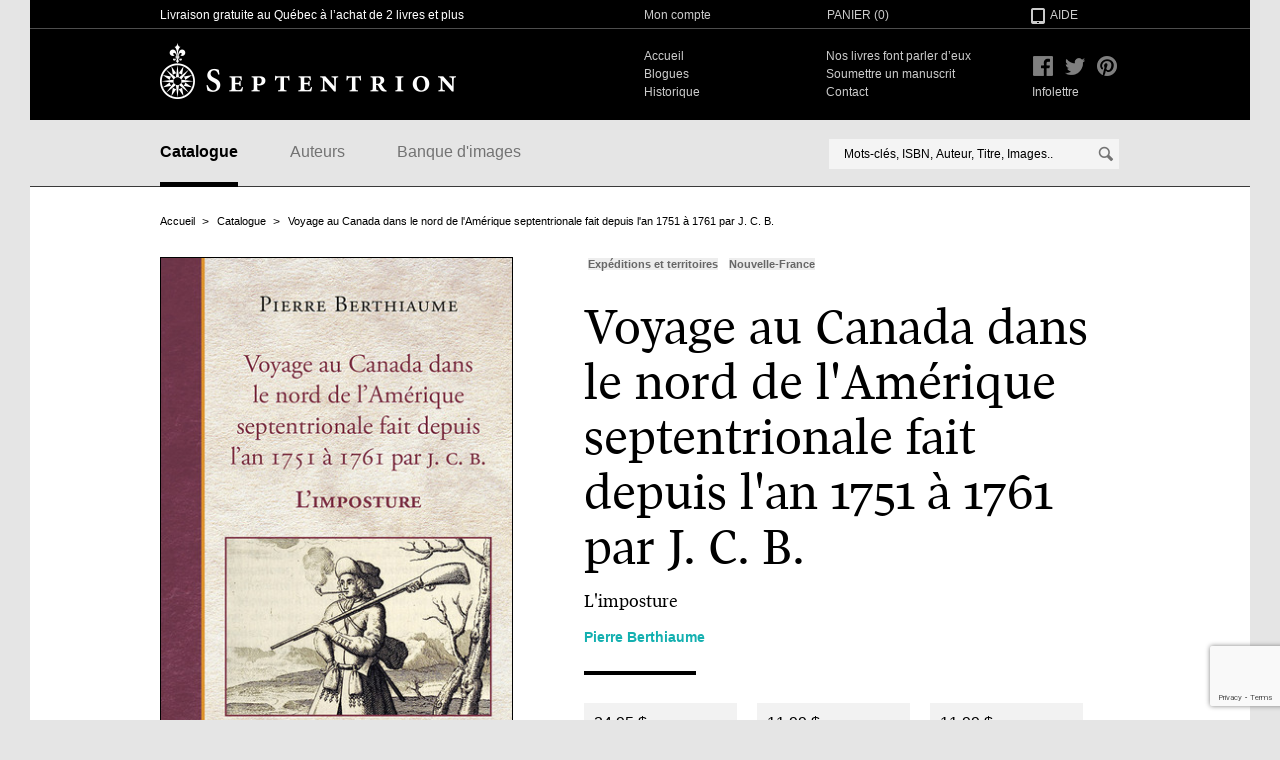

--- FILE ---
content_type: text/html; charset=utf-8
request_url: https://www.septentrion.qc.ca/catalogue/voyage-au-canada-dans-le-nord-de-l-amerique-septentrionale-fait-depuis-l-an-1751-a-1761-par-j-c-b
body_size: 6405
content:
<!DOCTYPE html>
<!--[if IE 8]>         <html class="no-js lt-ie9"> <![endif]-->
<!--[if gt IE 8]><!--> <html class="no-js"> <!--<![endif]-->
<head>
  <meta charset="utf-8">

  <title>Voyage au Canada dans le nord de l&#39;Amérique septentrionale fait depuis l&#39;an 1751 à 1761 par J. C. B. | Septentrion. La référence en histoire</title>

  <link data-turbolinks-track="true" href="/assets/application-739b5bf6833944ed907f6de56465091d.css" media="all" rel="stylesheet" />

  <meta content="authenticity_token" name="csrf-param" />
<meta content="/v8KAxK0OxYfPSTagOkN6ikHt16k9GaSFovIM7v56QQ=" name="csrf-token" />

  <link rel="icon" type="image/x-icon" href="/favicon.ico">

  <link rel="apple-touch-icon" href="/apple-touch-icon.png" />

  <meta property="og:title" content="Voyage au Canada dans le nord de l&#39;Amérique septentrionale fait depuis l&#39;an 1751 à 1761 par J. C. B. de Pierre Berthiaume | Septentrion"/>
  <meta property="og:type" content="website"/>
  <meta property="og:url" content="https://www.septentrion.qc.ca/catalogue/voyage-au-canada-dans-le-nord-de-l-amerique-septentrionale-fait-depuis-l-an-1751-a-1761-par-j-c-b"/>
  <meta property="og:image" content="http://www.septentrion.qc.ca/system/books/images/000/000/970/large/L97828979117371.jpg?1765989868"/>
  <meta property="og:site_name" content="Septentrion"/>
  <meta property="og:locale" content="fr_CA"/>
  <meta property="og:description" content="Depuis sa publication en 1887, Voyage au Canada dans le nord de l'Amérique septentrionale fait depuis l'an 1751 à 1761 par J. C. B. a servi de source documentaire à de nombreux historiens.

Or, l'ouvrage, aujourd'hui attribué au canonnier Joseph-Charles Bonin, soulève de nombreuses questions. Rédigé au plus tôt à la fin de 1799, le texte n'est sans doute pas de la…"/>

  <script src="/assets/modernizr-f7d151ec385fe9ad3a1432f0a5424c77.js"></script>

  <script type="text/javascript">
  // (function() {
  //   var st = document.createElement('script'); st.type = 'text/javascript'; st.async = true;
  //   st.src = 'https://platform.readmill.com/send.js';
  //   var p = document.getElementsByTagName('script')[0]; p.parentNode.insertBefore(st, p);
  // })();
  </script>


  <!-- Google Tag Manager -->
  <script>(function(w,d,s,l,i){w[l]=w[l]||[];w[l].push({'gtm.start':
  new Date().getTime(),event:'gtm.js'});var f=d.getElementsByTagName(s)[0],
  j=d.createElement(s),dl=l!='dataLayer'?'&l='+l:'';j.async=true;j.src=
  'https://www.googletagmanager.com/gtm.js?id='+i+dl;f.parentNode.insertBefore(j,f);
  })(window,document,'script','dataLayer','GTM-WVX3MJVG');</script>
  <!-- End Google Tag Manager -->

</head>
<body class="section-book template-details">

  <!-- Google Tag Manager (noscript) -->
  <noscript><iframe src="https://www.googletagmanager.com/ns.html?id=GTM-WVX3MJVG"
  height="0" width="0" style="display:none;visibility:hidden"></iframe></noscript>
  <!-- End Google Tag Manager (noscript) -->

  <div class="main-wrap">
    <header class="header">


      <div class="header-wrapper-top">
        <div class="width padding row">
          <span class="col-7 catch-phrase">Livraison gratuite au Québec à l’achat de 2 livres et plus</span>
          <span class="account col-4"><a href="/mon-compte/historique">Mon compte</a></span>
          <span class="basket col-3"><a href="/panier" class="cart-link">Panier (<span class="js-count">0</span>)</a></span>
          <span class="help col-2"><a href="/aide">Aide</a></span>
        </div>
      </div>

      <div class="header-wrapper-bottom">
        <div class="width padding row">
          <span class="col-7 main-logo"><a href="/"><span class="shy">Septentrion</span></a></span>

          <nav class="col-7 meta-nav" role="navigation">
            <ul>
              <li><a href="/">Accueil</a></li>
              <li class="space"><a href="/nos-livres-font-parler-d-eux">Nos livres font parler d’eux</a></li>
              <li><a href="/blogue">Blogues</a></li>
              <li class="space"><a href="/comment-soumettre-un-manuscrit">Soumettre un manuscrit</a></li>
              <li><a href="/historique">Historique</a></li>
              <li class="space"><a href="/contact">Contact</a></li>
            </ul>
          </nav>

          <ul class="col-2 header-social-icons">
            <li class="facebook"><a href="https://www.facebook.com/edseptentrion"><span class="shy">Facebook</span></a></li>
            <li class="twitter"><a href="https://twitter.com/SeptentrionEd"><span class="shy">Twitter</span></a></li>
            <li class="pinterest"><a href="http://pinterest.com/SeptentrionEd/"><span class="shy">Pinterest</span></a></li>
          </ul>
          <ul class="col-1 meta-nav newsletter">
            <li class="space"><a href="http://eepurl.com/cCIUUX">Infolettre</a></li>
          </ul>

        </div>
      </div>

      <div class="main-nav">
        <div class="width padding row">
          <nav class="col-8" role="navigation">
            <ul>
              <li><a class="active" href="/catalogue">Catalogue</a></li>
              <li><a href="/auteurs">Auteurs</a></li>
              <li><a href="/banque-images">Banque d'images</a></li>
            </ul>
          </nav>

          <form class="search-form col-8" action="/recherche">
  <span class="search-wrap js-autocomplete-wrap">
    <input type="text" name="q" class="js-search-input" autocomplete="off" data-ajaxURL="/catalogue/recherche" placeholder="Mots-clés, ISBN, Auteur, Titre, Images.." />
    <button type="submit"><span class="shy">Rechercher</span></button>
  </span>
</form>

        </div>
      </div>

    </header>

    <div role="main">
      

  <div itemscope itemtype="http://schema.org/Book" class="width padding row">

    <nav class="breadcrumb">
  <h1 class="shy">Fil d'ariane</h1>
  <ul><li><a href="/">Accueil</a></li><li><a href="/catalogue">Catalogue</a></li><li class="active"><a href="/catalogue/voyage-au-canada-dans-le-nord-de-l-amerique-septentrionale-fait-depuis-l-an-1751-a-1761-par-j-c-b">Voyage au Canada dans le nord de l&#39;Amérique septentrionale fait depuis l&#39;an 1751 à 1761 par J. C. B.</a></li></ul>
</nav>

    <div class="sidebar col-6">

      <a class="js-fancybox" href="/system/books/images/000/000/970/original/L97828979117371.jpg?1765989868"><img itemprop="image" src="/system/books/images/000/000/970/large/L97828979117371.jpg?1765989868" alt="Voyage au Canada dans le nord de l&#39;Amérique septentrionale fait depuis l&#39;an 1751 à 1761 par J. C. B." class="book-cover" /></a>
    				<div id="enqc-wrap-9782897911744" class="enqc-wrap">
    				   <div class="book-browse flipbook-text"><span>Feuilleter cet ouvrage</span></div>
    				</div>

      <div class="book-infos-wrapper">
          <ul class="book-detailed-infos">
            <li>
              <strong>ISBN</strong>
              <ul>
						        <li>PDF : 9782897911744</li>
						        <li>ePub : 9782897911751</li>
						        <li>Papier : 9782897911737</li>
              </ul>
            </li>

            <li itemprop="numberOfPages">118 pages</li>
            <li>2021</li>
              <li>
                <ul class="tags">
                  <li>Collection V</li>
                </ul>
              </li>
          </ul>

          <div class="book-share">
            <p><strong>Partager&nbsp;/</strong></p>
            <div class="addthis_toolbox addthis_default_style">
              <a class="addthis_button_facebook_like" fb:like:layout="button_count"></a>
              <a class="addthis_button_tweet"></a>
              <a class="addthis_button_pinterest_pinit" pi:pinit:layout="horizontal"></a>
            </div>
            <script type="text/javascript">var addthis_config = {"data_track_addressbar":false};</script>
            <script type="text/javascript" src="//s7.addthis.com/js/300/addthis_widget.js#pubid=ra-52433daa71c1d8c2"></script>
          </div>
      </div>

    </div>

    <div class="main-content col-9 pull-1">

      <div class="details-header">

          <ul class="tags">
              <li><a href="https://www.septentrion.qc.ca/catalogue/recherche/categorie/expeditions-et-territoires"><span>Expéditions et territoires</span></a></li>
              <li><a href="https://www.septentrion.qc.ca/catalogue/recherche/categorie/nouvelle-france"><span>Nouvelle-France</span></a></li>
          </ul>


        <h1 itemprop="name">Voyage au Canada dans le nord de l&#39;Amérique septentrionale fait depuis l&#39;an 1751 à 1761 par J. C. B.</h1>
        <h2>L&#39;imposture</h2>
        <h3 class="book-author"><a href="/auteurs/pierre-berthiaume"><span itemprop="author">Pierre Berthiaume</span></a></h3>

        <p class="dash"></p>

      </div>

      <div class="add-to-cart-wrap js-add-to-cart-wrap">
        <ul class="clearfix js-price-items">
                <li>

  	                <a class="add-to-cart-button js-add-to-cart-button" href="/panier/ajouter?category=1&amp;id=970"><strong itemprop="price">24,95 $</strong><span class="type">Papier</span><span class="isbn">ISBN: <span itemprop="isbn">9782897911737</span></span><span class="cart"></span></a>
	              </li>
                <li>

  	                <a class="add-to-cart-button js-add-to-cart-button" href="/panier/ajouter?category=2&amp;id=970"><strong itemprop="price">11,99 $</strong><span class="type">PDF</span><span class="isbn">ISBN: <span itemprop="isbn">9782897911744</span></span><span class="cart"></span></a>
  	                  <div class="add-to-cart-more">
  	                    <p>Le format PDF est un fichier électronique du livre, qui pourra être téléchargé sur votre poste, le téléchargement sera possible pour les 48 heures suivant l’achat. Votre nom ainsi que le copyright apparaîtront en filigrane et en bas de chaque page du fichier PDF.</p>
  	                  </div>
	              </li>
                <li>

  	                <a class="add-to-cart-button js-add-to-cart-button" href="/panier/ajouter?category=3&amp;id=970"><strong itemprop="price">11,99 $</strong><span class="type">ePub</span><span class="isbn">ISBN: <span itemprop="isbn">9782897911751</span></span><span class="cart"></span></a>
  	                  <div class="add-to-cart-more">
  	                    <p>Le format ePub est un fichier électronique du livre, qui pourra être téléchargé sur votre poste, le téléchargement sera possible pour les 48 heures suivant l’achat. Votre nom ainsi que le copyright apparaîtront en filigrane et en bas de chaque page du fichier ePub.</p>
  	                  </div>
	              </li>
        </ul>

      </div>

      <form class="search-form" action="/catalogue/voyage-au-canada-dans-le-nord-de-l-amerique-septentrionale-fait-depuis-l-an-1751-a-1761-par-j-c-b/pages">
  <span class="search-wrap">
        <input type="hidden" name="livre" value="970" />
    <input type="text" name="q" class="" autocomplete="off" data-ajaxURL="/catalogue/recherche" placeholder="Rechercher dans ce livre" />
    <button type="submit"><span class="shy">Rechercher</span></button>
  </span>
</form>

      <section class="book-description">
        <p>Depuis sa publication en 1887, <i>Voyage au Canada dans le nord de l'Amérique septentrionale fait depuis l'an 1751 à 1761 par J. C. B.</i> a servi de source documentaire à de nombreux historiens.</p>

<p>Or, l'ouvrage, aujourd'hui attribué au canonnier Joseph-Charles Bonin, soulève de nombreuses questions. Rédigé au plus tôt à la fin de 1799, le texte n'est sans doute pas de la main de Charles Bonin, parfois prénommé Jean Baptiste dans d'autres documents d'époque. Certaines de ses aventures appartiennent manifestement au champ roma­nesque, à commencer par son enrôlement dans les troupes envoyées au Canada en 1751. Nombre de faits rapportés reposent, non pas sur des obser­vations personnelles, mais sur des ouvrages anciens. Des erreurs grossières entachent même son récit sur les plans ­géographique et historique.</p>

Dans cet essai, Pierre Berthiaume propose une analyse critique de <i>Voyage au Canada</i> qui incitera sans doute les historiens à la ­prudence lorsqu'ils citeront l'ouvrage.</p>
      </section>

        <section class="book-table-of-contents">
          <h1>Table des matières</h1>
          <table class="js-collapsible" data-params='{ "type": "table", "visibleRows" : 4 }'>
            <tr>
              <td><strong>Voyage au Canada dans le nord de l&#39;Amérique septentrionale fait depuis l&#39;an 1751 à 1761 par J. C. B. L&#39;imposture</strong></td>
              <td>1</td>
            </tr>
            <tr>
              <td><strong>Introduction</strong></td>
              <td>9</td>
            </tr>
            <tr>
              <td><strong>Un manuscritdu début du XIXe siècle</strong></td>
              <td>11</td>
            </tr>
            <tr>
              <td><strong>Date de rédaction</strong></td>
              <td>13</td>
            </tr>
            <tr>
              <td><strong>À la recherche de l’identité de J. C. B.</strong></td>
              <td>15</td>
            </tr>
            <tr>
              <td><strong>Le protagoniste de Voyage au Canada</strong></td>
              <td>25</td>
            </tr>
            <tr>
              <td><strong>Authenticité du récit</strong></td>
              <td>29</td>
            </tr>
            <tr>
              <td><strong>Une connaissance apparente du territoire</strong></td>
              <td>49</td>
            </tr>
            <tr>
              <td><strong>Emprunts</strong></td>
              <td>53</td>
            </tr>
            <tr>
              <td><strong>Singulières erreurs</strong></td>
              <td>63</td>
            </tr>
            <tr>
              <td><strong>Épisodes romanesques</strong></td>
              <td>93</td>
            </tr>
            <tr>
              <td><strong>Ambiguïtés</strong></td>
              <td>101</td>
            </tr>
            <tr>
              <td><strong>En guise de conclusion</strong></td>
              <td>105</td>
            </tr>
            <tr>
              <td><strong>Appendice : emprunts de J. C. B.</strong></td>
              <td>107</td>
            </tr>
            <tr>
              <td><strong>Bibliographie</strong></td>
              <td>111</td>
            </tr>
            <tr>
              <td><strong>Table des matières</strong></td>
              <td>117</td>
            </tr>
          </table>
          <p class="see-more"><a class="js-collapsible-trigger" href="javascript:" title="Voir toute la table des matière">Voir toute la table des matières <span></span></a></p>
        </section>

        <section id="ce-livre-a-fait-parler-de-lui" class="book-reviews">
          <h1>Ce livre a fait parler de lui :</h1>
          <ul itemprop="reviews">
              <li itemprop="review" itemscope itemtype="http://schema.org/Review">
                <blockquote itemprop="reviewBody">« Une première remarque s'impose sur le livre de Berthiaume: l'appareil critique est très fourni. […] le gros point fort de son livre à mon avis est la foule de sources et références utiles pour diverses questions […] La question des "emprunts" qu'on retrouve chez JCB est […] intéressante, et le chapitre qui y est consacré (pages 53-62) se révèle utile pour identifier avec précision les passages tirés d'autres récits de voyage du genre. »   
</blockquote>
                <p itemprop="author">Michel Thévenin, Tranchées &amp; tricornes</p>
              </li>
              <li itemprop="review" itemscope itemtype="http://schema.org/Review">
                <blockquote itemprop="reviewBody">« Sur une centaine de pages, Pierre Berthiaume analyse et évalue l’authenticité du journal de J.C.B., le seul témoignage publié d’un soldat en Nouvelle-France. Certes, il existe de nombreux mémoires d’officiers métropolitains de passage dans la colonie, mais ces écrits ne nous offrent qu’une perspective vue du "haut" de la hiérarchie militaire. L’importance du journal de J.C.B., publié à Québec en 1887 et édité par l’abbé Casgrain, est qu’il est notre plus important témoignage de l’autre extrémité de cette échelle. Berthiaume, cependant, nous met en garde contre le texte. Avec raison, il soulève qu’il comporte de nombreux emprunts d’autres écrits contemporains. […] L’innovation de Berthiaume est d’avoir cherché à pousser l’identification de ces emprunts et ces erreurs. […] L’imposture sera certainement un point d’ancrage important pour quiconque (Berthiaume lui-même?) se lancera dans la création [d’une] édition critique tant désirable [de <i>Voyage au Canada</i>]. »
</blockquote>
                <p itemprop="author">Joseph Gagné, Curieuse Nouvelle-France</p>
              </li>
              <li itemprop="review" itemscope itemtype="http://schema.org/Review">
                <blockquote itemprop="reviewBody">« Récit d’un voyage au Canada, publié une première fois par Henri-Raymond Casgrain en 1887, cet ouvrage anonyme est-il un témoignage sur les dernières années de la Nouvelle-France même si ni son auteur ni la date de sa rédaction ne sont connus ? L’auteur, Pierre Berthiaume, Professeur émérite de littérature de l’université d’Ottawa, choisit d’analyser ce récit pour en montrer la validité et les limites. [...] Pierre Berthiaume s’est livré, en historien, à une analyse critique très fine »</blockquote>
                <p itemprop="author">Christiane Peyronnard, La Cliothèque</p>
              </li>
              <li itemprop="review" itemscope itemtype="http://schema.org/Review">
                <blockquote itemprop="reviewBody">« L'auteur, dans cet essai, propose une analyse rigoureuse qui incite les historiens à la prudence s'ils décident de citer cet ouvrage. À lire pour les tenants de la vérité. »</blockquote>
                <p itemprop="author">Marie-Andrée Brière, Revue Héritage</p>
              </li>
              <li itemprop="review" itemscope itemtype="http://schema.org/Review">
                <blockquote itemprop="reviewBody">Dans ce livre consacré au <i>Voyage au Canada dans le nord de l'Amérique septentrionale</i> [...] [Pierre Berthiaume] fait montre de l'étendue de son érudition sur ces récits et de tout l'intérêt qu'une lecture précautionneuse peut avoir. </blockquote>
                <p itemprop="author">Maxime Martignon, Revue d’histoire de l’Amérique française</p>
              </li>
          </ul>
        </section>

      <section class="book-author-list">
        <h1>Auteur</h1>
        <ul>
              <li itemprop="author" itemscope itemtype="http://schema.org/Person">
                <a href="/auteurs/pierre-berthiaume"><img itemprop="image" src="/system/authors/images/000/000/333/small/pierre_berthiaume.jpg?1765989621" alt=""/></a>
                <div>
                  <h2 itemprop="name"><a href="/auteurs/pierre-berthiaume">Pierre Berthiaume</a></h2>
                  <div itemprop="description">
                    <p>Professeur émérite de l'Université d'Ottawa, Pierre Berthiaume est un ­spécialiste de la littérature française du XVIIIe siècle et des relations de voyage…</p>
                    <a href="/auteurs/pierre-berthiaume" alt="En savoir plus sur l'auteur">Lire la suite</a>
                  </div>
                </div>
              </li>
        </ul>
      </section>



      <section class="book-suggestions">
        <h1>Suggestions</h1>
        <ul>
            <li><a href="/catalogue/fondations-de-l-acadie-et-de-quebec-les"><img src="/system/books/images/000/000/532/medium/L97828944856681.jpg?1408390028" alt="" width="150" /></a></li>
            <li><a href="/catalogue/filles-du-roy-pionnieres-des-seigneuries-de-varennes-et-de-vercheres-les"><img src="/system/books/images/000/001/021/medium/L97828979134411.jpg?1765989924" alt="" width="150" /></a></li>
            <li><a href="/catalogue/filles-du-roy-tome-1"><img src="/system/books/images/000/001/138/medium/L97828979166571.jpg?1765989933" alt="" width="150" /></a></li>
        </ul>
      </section>

    </div>

  </div>

    </div>


  </div>


  <footer class="main-footer">
    <div class="width padding row">
      <div class="col-6 contact-point" itemscope itemtype="http://schema.org/Organization">
        <span class="title" itemprop="name">Les éditions du Septentrion</span>

        <span itemprop="address" itemscope itemtype="http://schema.org/PostalAddress">
          <span itemprop="streetAddress">86, côte de la Montagne</span>, bureau <span itemprop="postOfficeBoxNumber">200</span>, <span itemprop="addressLocality">Québec</span> (<span itemprop="addressRegion">Québec</span>). <span itemprop="postalCode">G1K 4E3</span><br/>
          Téléphone : <span itemprop="telephone">(418) 688-3556</span> Télécopieur : <span itemprop="faxNumber">(418) 527-4978 </span><br/>
          Courriel : <a href="mailto:info@septentrion.qc.ca" itemprop="email">info@septentrion.qc.ca</a>
        </span>
      </div>

      <div class="col-7">
        <span class="title">Abonnez-vous à notre liste d'envoi</span>
        <ul>
          <li><a href="http://eepurl.com/cCIUUX" target="_blank">S'abonner</a></li>
          <li><a href="https://septentrion.us14.list-manage.com/unsubscribe?u=863b322c86969dc7620fa8f29&id=0276287c24" target="_blank">Se désabonner</a></li>
        </ul>
      </div>
      <div class="col-3 discover">
        <span class="title">Découvrez également</span>
        <ul>
          <li><a href="http://www.hamac.qc.ca/">Hamac</a></li>
          <li><a href="http://www.barakabooks.com/">Barakabooks</a></li>
        </ul>
      </div>
    </div>
  </footer>

  <span class="loading-overlay"></span>


  <span class="overlay js-overlay"></span>
  <div class="lightbox js-lightbox">
    <div class="cart-lightbox-header">
      <span>Item ajouté à votre panier</span>
      <button class="js-close-ligthbox close-lightbox">✕</button>
    </div>
    <div class="js-cart-overlay-content cart-overlay-content"></div>
    <div class="cart-overlay-action">
      <button class="js-close-ligthbox btn">Poursuivre votre visite</button>
      <a class="btn red" href="/panier">Aller à votre panier</a>
    </div>
  </div>

  <script src="//ajax.googleapis.com/ajax/libs/jquery/1.9.1/jquery.min.js" data-turbolinks-eval="false"></script>
  <script src="//maps.google.com/maps/api/js?sensor=true" data-turbolinks-eval="false"></script>
  <script type="text/javascript" src="//www.entrepotnumerique.com/api/bridge.js?v=2&amp;mid=2&amp;l=fr"></script>
  <script data-turbolinks-eval="false" data-turbolinks-track="true" src="/assets/application-108a8c733678b711900aba24dd612895.js"></script>
  <script>
//<![CDATA[

        function newGoogleRecaptchaCallback () {
          grecaptcha.ready(function () {
            var elements = document.querySelectorAll('[data-google-recaptcha-action]')
            Array.prototype.slice.call(elements).forEach(function (el) {
              var action = el.dataset.googleRecaptchaAction
              if (!action) return
              grecaptcha
                .execute("6Lc8zhkrAAAAAGFSoU5lLHxE7EO-LLEtJTNwDu8Z", { action: action })
                .then(function (token) {
                  el.value = token
                })
            })
          })
        }
      
//]]>
</script><script defer="defer" src="https://www.google.com/recaptcha/api.js?render=6Lc8zhkrAAAAAGFSoU5lLHxE7EO-LLEtJTNwDu8Z&amp;onload=newGoogleRecaptchaCallback"></script>
</body>
</html>


--- FILE ---
content_type: text/html; charset=utf-8
request_url: https://www.google.com/recaptcha/api2/anchor?ar=1&k=6Lc8zhkrAAAAAGFSoU5lLHxE7EO-LLEtJTNwDu8Z&co=aHR0cHM6Ly93d3cuc2VwdGVudHJpb24ucWMuY2E6NDQz&hl=en&v=PoyoqOPhxBO7pBk68S4YbpHZ&size=invisible&anchor-ms=20000&execute-ms=30000&cb=qcxvt0rwbtu1
body_size: 48862
content:
<!DOCTYPE HTML><html dir="ltr" lang="en"><head><meta http-equiv="Content-Type" content="text/html; charset=UTF-8">
<meta http-equiv="X-UA-Compatible" content="IE=edge">
<title>reCAPTCHA</title>
<style type="text/css">
/* cyrillic-ext */
@font-face {
  font-family: 'Roboto';
  font-style: normal;
  font-weight: 400;
  font-stretch: 100%;
  src: url(//fonts.gstatic.com/s/roboto/v48/KFO7CnqEu92Fr1ME7kSn66aGLdTylUAMa3GUBHMdazTgWw.woff2) format('woff2');
  unicode-range: U+0460-052F, U+1C80-1C8A, U+20B4, U+2DE0-2DFF, U+A640-A69F, U+FE2E-FE2F;
}
/* cyrillic */
@font-face {
  font-family: 'Roboto';
  font-style: normal;
  font-weight: 400;
  font-stretch: 100%;
  src: url(//fonts.gstatic.com/s/roboto/v48/KFO7CnqEu92Fr1ME7kSn66aGLdTylUAMa3iUBHMdazTgWw.woff2) format('woff2');
  unicode-range: U+0301, U+0400-045F, U+0490-0491, U+04B0-04B1, U+2116;
}
/* greek-ext */
@font-face {
  font-family: 'Roboto';
  font-style: normal;
  font-weight: 400;
  font-stretch: 100%;
  src: url(//fonts.gstatic.com/s/roboto/v48/KFO7CnqEu92Fr1ME7kSn66aGLdTylUAMa3CUBHMdazTgWw.woff2) format('woff2');
  unicode-range: U+1F00-1FFF;
}
/* greek */
@font-face {
  font-family: 'Roboto';
  font-style: normal;
  font-weight: 400;
  font-stretch: 100%;
  src: url(//fonts.gstatic.com/s/roboto/v48/KFO7CnqEu92Fr1ME7kSn66aGLdTylUAMa3-UBHMdazTgWw.woff2) format('woff2');
  unicode-range: U+0370-0377, U+037A-037F, U+0384-038A, U+038C, U+038E-03A1, U+03A3-03FF;
}
/* math */
@font-face {
  font-family: 'Roboto';
  font-style: normal;
  font-weight: 400;
  font-stretch: 100%;
  src: url(//fonts.gstatic.com/s/roboto/v48/KFO7CnqEu92Fr1ME7kSn66aGLdTylUAMawCUBHMdazTgWw.woff2) format('woff2');
  unicode-range: U+0302-0303, U+0305, U+0307-0308, U+0310, U+0312, U+0315, U+031A, U+0326-0327, U+032C, U+032F-0330, U+0332-0333, U+0338, U+033A, U+0346, U+034D, U+0391-03A1, U+03A3-03A9, U+03B1-03C9, U+03D1, U+03D5-03D6, U+03F0-03F1, U+03F4-03F5, U+2016-2017, U+2034-2038, U+203C, U+2040, U+2043, U+2047, U+2050, U+2057, U+205F, U+2070-2071, U+2074-208E, U+2090-209C, U+20D0-20DC, U+20E1, U+20E5-20EF, U+2100-2112, U+2114-2115, U+2117-2121, U+2123-214F, U+2190, U+2192, U+2194-21AE, U+21B0-21E5, U+21F1-21F2, U+21F4-2211, U+2213-2214, U+2216-22FF, U+2308-230B, U+2310, U+2319, U+231C-2321, U+2336-237A, U+237C, U+2395, U+239B-23B7, U+23D0, U+23DC-23E1, U+2474-2475, U+25AF, U+25B3, U+25B7, U+25BD, U+25C1, U+25CA, U+25CC, U+25FB, U+266D-266F, U+27C0-27FF, U+2900-2AFF, U+2B0E-2B11, U+2B30-2B4C, U+2BFE, U+3030, U+FF5B, U+FF5D, U+1D400-1D7FF, U+1EE00-1EEFF;
}
/* symbols */
@font-face {
  font-family: 'Roboto';
  font-style: normal;
  font-weight: 400;
  font-stretch: 100%;
  src: url(//fonts.gstatic.com/s/roboto/v48/KFO7CnqEu92Fr1ME7kSn66aGLdTylUAMaxKUBHMdazTgWw.woff2) format('woff2');
  unicode-range: U+0001-000C, U+000E-001F, U+007F-009F, U+20DD-20E0, U+20E2-20E4, U+2150-218F, U+2190, U+2192, U+2194-2199, U+21AF, U+21E6-21F0, U+21F3, U+2218-2219, U+2299, U+22C4-22C6, U+2300-243F, U+2440-244A, U+2460-24FF, U+25A0-27BF, U+2800-28FF, U+2921-2922, U+2981, U+29BF, U+29EB, U+2B00-2BFF, U+4DC0-4DFF, U+FFF9-FFFB, U+10140-1018E, U+10190-1019C, U+101A0, U+101D0-101FD, U+102E0-102FB, U+10E60-10E7E, U+1D2C0-1D2D3, U+1D2E0-1D37F, U+1F000-1F0FF, U+1F100-1F1AD, U+1F1E6-1F1FF, U+1F30D-1F30F, U+1F315, U+1F31C, U+1F31E, U+1F320-1F32C, U+1F336, U+1F378, U+1F37D, U+1F382, U+1F393-1F39F, U+1F3A7-1F3A8, U+1F3AC-1F3AF, U+1F3C2, U+1F3C4-1F3C6, U+1F3CA-1F3CE, U+1F3D4-1F3E0, U+1F3ED, U+1F3F1-1F3F3, U+1F3F5-1F3F7, U+1F408, U+1F415, U+1F41F, U+1F426, U+1F43F, U+1F441-1F442, U+1F444, U+1F446-1F449, U+1F44C-1F44E, U+1F453, U+1F46A, U+1F47D, U+1F4A3, U+1F4B0, U+1F4B3, U+1F4B9, U+1F4BB, U+1F4BF, U+1F4C8-1F4CB, U+1F4D6, U+1F4DA, U+1F4DF, U+1F4E3-1F4E6, U+1F4EA-1F4ED, U+1F4F7, U+1F4F9-1F4FB, U+1F4FD-1F4FE, U+1F503, U+1F507-1F50B, U+1F50D, U+1F512-1F513, U+1F53E-1F54A, U+1F54F-1F5FA, U+1F610, U+1F650-1F67F, U+1F687, U+1F68D, U+1F691, U+1F694, U+1F698, U+1F6AD, U+1F6B2, U+1F6B9-1F6BA, U+1F6BC, U+1F6C6-1F6CF, U+1F6D3-1F6D7, U+1F6E0-1F6EA, U+1F6F0-1F6F3, U+1F6F7-1F6FC, U+1F700-1F7FF, U+1F800-1F80B, U+1F810-1F847, U+1F850-1F859, U+1F860-1F887, U+1F890-1F8AD, U+1F8B0-1F8BB, U+1F8C0-1F8C1, U+1F900-1F90B, U+1F93B, U+1F946, U+1F984, U+1F996, U+1F9E9, U+1FA00-1FA6F, U+1FA70-1FA7C, U+1FA80-1FA89, U+1FA8F-1FAC6, U+1FACE-1FADC, U+1FADF-1FAE9, U+1FAF0-1FAF8, U+1FB00-1FBFF;
}
/* vietnamese */
@font-face {
  font-family: 'Roboto';
  font-style: normal;
  font-weight: 400;
  font-stretch: 100%;
  src: url(//fonts.gstatic.com/s/roboto/v48/KFO7CnqEu92Fr1ME7kSn66aGLdTylUAMa3OUBHMdazTgWw.woff2) format('woff2');
  unicode-range: U+0102-0103, U+0110-0111, U+0128-0129, U+0168-0169, U+01A0-01A1, U+01AF-01B0, U+0300-0301, U+0303-0304, U+0308-0309, U+0323, U+0329, U+1EA0-1EF9, U+20AB;
}
/* latin-ext */
@font-face {
  font-family: 'Roboto';
  font-style: normal;
  font-weight: 400;
  font-stretch: 100%;
  src: url(//fonts.gstatic.com/s/roboto/v48/KFO7CnqEu92Fr1ME7kSn66aGLdTylUAMa3KUBHMdazTgWw.woff2) format('woff2');
  unicode-range: U+0100-02BA, U+02BD-02C5, U+02C7-02CC, U+02CE-02D7, U+02DD-02FF, U+0304, U+0308, U+0329, U+1D00-1DBF, U+1E00-1E9F, U+1EF2-1EFF, U+2020, U+20A0-20AB, U+20AD-20C0, U+2113, U+2C60-2C7F, U+A720-A7FF;
}
/* latin */
@font-face {
  font-family: 'Roboto';
  font-style: normal;
  font-weight: 400;
  font-stretch: 100%;
  src: url(//fonts.gstatic.com/s/roboto/v48/KFO7CnqEu92Fr1ME7kSn66aGLdTylUAMa3yUBHMdazQ.woff2) format('woff2');
  unicode-range: U+0000-00FF, U+0131, U+0152-0153, U+02BB-02BC, U+02C6, U+02DA, U+02DC, U+0304, U+0308, U+0329, U+2000-206F, U+20AC, U+2122, U+2191, U+2193, U+2212, U+2215, U+FEFF, U+FFFD;
}
/* cyrillic-ext */
@font-face {
  font-family: 'Roboto';
  font-style: normal;
  font-weight: 500;
  font-stretch: 100%;
  src: url(//fonts.gstatic.com/s/roboto/v48/KFO7CnqEu92Fr1ME7kSn66aGLdTylUAMa3GUBHMdazTgWw.woff2) format('woff2');
  unicode-range: U+0460-052F, U+1C80-1C8A, U+20B4, U+2DE0-2DFF, U+A640-A69F, U+FE2E-FE2F;
}
/* cyrillic */
@font-face {
  font-family: 'Roboto';
  font-style: normal;
  font-weight: 500;
  font-stretch: 100%;
  src: url(//fonts.gstatic.com/s/roboto/v48/KFO7CnqEu92Fr1ME7kSn66aGLdTylUAMa3iUBHMdazTgWw.woff2) format('woff2');
  unicode-range: U+0301, U+0400-045F, U+0490-0491, U+04B0-04B1, U+2116;
}
/* greek-ext */
@font-face {
  font-family: 'Roboto';
  font-style: normal;
  font-weight: 500;
  font-stretch: 100%;
  src: url(//fonts.gstatic.com/s/roboto/v48/KFO7CnqEu92Fr1ME7kSn66aGLdTylUAMa3CUBHMdazTgWw.woff2) format('woff2');
  unicode-range: U+1F00-1FFF;
}
/* greek */
@font-face {
  font-family: 'Roboto';
  font-style: normal;
  font-weight: 500;
  font-stretch: 100%;
  src: url(//fonts.gstatic.com/s/roboto/v48/KFO7CnqEu92Fr1ME7kSn66aGLdTylUAMa3-UBHMdazTgWw.woff2) format('woff2');
  unicode-range: U+0370-0377, U+037A-037F, U+0384-038A, U+038C, U+038E-03A1, U+03A3-03FF;
}
/* math */
@font-face {
  font-family: 'Roboto';
  font-style: normal;
  font-weight: 500;
  font-stretch: 100%;
  src: url(//fonts.gstatic.com/s/roboto/v48/KFO7CnqEu92Fr1ME7kSn66aGLdTylUAMawCUBHMdazTgWw.woff2) format('woff2');
  unicode-range: U+0302-0303, U+0305, U+0307-0308, U+0310, U+0312, U+0315, U+031A, U+0326-0327, U+032C, U+032F-0330, U+0332-0333, U+0338, U+033A, U+0346, U+034D, U+0391-03A1, U+03A3-03A9, U+03B1-03C9, U+03D1, U+03D5-03D6, U+03F0-03F1, U+03F4-03F5, U+2016-2017, U+2034-2038, U+203C, U+2040, U+2043, U+2047, U+2050, U+2057, U+205F, U+2070-2071, U+2074-208E, U+2090-209C, U+20D0-20DC, U+20E1, U+20E5-20EF, U+2100-2112, U+2114-2115, U+2117-2121, U+2123-214F, U+2190, U+2192, U+2194-21AE, U+21B0-21E5, U+21F1-21F2, U+21F4-2211, U+2213-2214, U+2216-22FF, U+2308-230B, U+2310, U+2319, U+231C-2321, U+2336-237A, U+237C, U+2395, U+239B-23B7, U+23D0, U+23DC-23E1, U+2474-2475, U+25AF, U+25B3, U+25B7, U+25BD, U+25C1, U+25CA, U+25CC, U+25FB, U+266D-266F, U+27C0-27FF, U+2900-2AFF, U+2B0E-2B11, U+2B30-2B4C, U+2BFE, U+3030, U+FF5B, U+FF5D, U+1D400-1D7FF, U+1EE00-1EEFF;
}
/* symbols */
@font-face {
  font-family: 'Roboto';
  font-style: normal;
  font-weight: 500;
  font-stretch: 100%;
  src: url(//fonts.gstatic.com/s/roboto/v48/KFO7CnqEu92Fr1ME7kSn66aGLdTylUAMaxKUBHMdazTgWw.woff2) format('woff2');
  unicode-range: U+0001-000C, U+000E-001F, U+007F-009F, U+20DD-20E0, U+20E2-20E4, U+2150-218F, U+2190, U+2192, U+2194-2199, U+21AF, U+21E6-21F0, U+21F3, U+2218-2219, U+2299, U+22C4-22C6, U+2300-243F, U+2440-244A, U+2460-24FF, U+25A0-27BF, U+2800-28FF, U+2921-2922, U+2981, U+29BF, U+29EB, U+2B00-2BFF, U+4DC0-4DFF, U+FFF9-FFFB, U+10140-1018E, U+10190-1019C, U+101A0, U+101D0-101FD, U+102E0-102FB, U+10E60-10E7E, U+1D2C0-1D2D3, U+1D2E0-1D37F, U+1F000-1F0FF, U+1F100-1F1AD, U+1F1E6-1F1FF, U+1F30D-1F30F, U+1F315, U+1F31C, U+1F31E, U+1F320-1F32C, U+1F336, U+1F378, U+1F37D, U+1F382, U+1F393-1F39F, U+1F3A7-1F3A8, U+1F3AC-1F3AF, U+1F3C2, U+1F3C4-1F3C6, U+1F3CA-1F3CE, U+1F3D4-1F3E0, U+1F3ED, U+1F3F1-1F3F3, U+1F3F5-1F3F7, U+1F408, U+1F415, U+1F41F, U+1F426, U+1F43F, U+1F441-1F442, U+1F444, U+1F446-1F449, U+1F44C-1F44E, U+1F453, U+1F46A, U+1F47D, U+1F4A3, U+1F4B0, U+1F4B3, U+1F4B9, U+1F4BB, U+1F4BF, U+1F4C8-1F4CB, U+1F4D6, U+1F4DA, U+1F4DF, U+1F4E3-1F4E6, U+1F4EA-1F4ED, U+1F4F7, U+1F4F9-1F4FB, U+1F4FD-1F4FE, U+1F503, U+1F507-1F50B, U+1F50D, U+1F512-1F513, U+1F53E-1F54A, U+1F54F-1F5FA, U+1F610, U+1F650-1F67F, U+1F687, U+1F68D, U+1F691, U+1F694, U+1F698, U+1F6AD, U+1F6B2, U+1F6B9-1F6BA, U+1F6BC, U+1F6C6-1F6CF, U+1F6D3-1F6D7, U+1F6E0-1F6EA, U+1F6F0-1F6F3, U+1F6F7-1F6FC, U+1F700-1F7FF, U+1F800-1F80B, U+1F810-1F847, U+1F850-1F859, U+1F860-1F887, U+1F890-1F8AD, U+1F8B0-1F8BB, U+1F8C0-1F8C1, U+1F900-1F90B, U+1F93B, U+1F946, U+1F984, U+1F996, U+1F9E9, U+1FA00-1FA6F, U+1FA70-1FA7C, U+1FA80-1FA89, U+1FA8F-1FAC6, U+1FACE-1FADC, U+1FADF-1FAE9, U+1FAF0-1FAF8, U+1FB00-1FBFF;
}
/* vietnamese */
@font-face {
  font-family: 'Roboto';
  font-style: normal;
  font-weight: 500;
  font-stretch: 100%;
  src: url(//fonts.gstatic.com/s/roboto/v48/KFO7CnqEu92Fr1ME7kSn66aGLdTylUAMa3OUBHMdazTgWw.woff2) format('woff2');
  unicode-range: U+0102-0103, U+0110-0111, U+0128-0129, U+0168-0169, U+01A0-01A1, U+01AF-01B0, U+0300-0301, U+0303-0304, U+0308-0309, U+0323, U+0329, U+1EA0-1EF9, U+20AB;
}
/* latin-ext */
@font-face {
  font-family: 'Roboto';
  font-style: normal;
  font-weight: 500;
  font-stretch: 100%;
  src: url(//fonts.gstatic.com/s/roboto/v48/KFO7CnqEu92Fr1ME7kSn66aGLdTylUAMa3KUBHMdazTgWw.woff2) format('woff2');
  unicode-range: U+0100-02BA, U+02BD-02C5, U+02C7-02CC, U+02CE-02D7, U+02DD-02FF, U+0304, U+0308, U+0329, U+1D00-1DBF, U+1E00-1E9F, U+1EF2-1EFF, U+2020, U+20A0-20AB, U+20AD-20C0, U+2113, U+2C60-2C7F, U+A720-A7FF;
}
/* latin */
@font-face {
  font-family: 'Roboto';
  font-style: normal;
  font-weight: 500;
  font-stretch: 100%;
  src: url(//fonts.gstatic.com/s/roboto/v48/KFO7CnqEu92Fr1ME7kSn66aGLdTylUAMa3yUBHMdazQ.woff2) format('woff2');
  unicode-range: U+0000-00FF, U+0131, U+0152-0153, U+02BB-02BC, U+02C6, U+02DA, U+02DC, U+0304, U+0308, U+0329, U+2000-206F, U+20AC, U+2122, U+2191, U+2193, U+2212, U+2215, U+FEFF, U+FFFD;
}
/* cyrillic-ext */
@font-face {
  font-family: 'Roboto';
  font-style: normal;
  font-weight: 900;
  font-stretch: 100%;
  src: url(//fonts.gstatic.com/s/roboto/v48/KFO7CnqEu92Fr1ME7kSn66aGLdTylUAMa3GUBHMdazTgWw.woff2) format('woff2');
  unicode-range: U+0460-052F, U+1C80-1C8A, U+20B4, U+2DE0-2DFF, U+A640-A69F, U+FE2E-FE2F;
}
/* cyrillic */
@font-face {
  font-family: 'Roboto';
  font-style: normal;
  font-weight: 900;
  font-stretch: 100%;
  src: url(//fonts.gstatic.com/s/roboto/v48/KFO7CnqEu92Fr1ME7kSn66aGLdTylUAMa3iUBHMdazTgWw.woff2) format('woff2');
  unicode-range: U+0301, U+0400-045F, U+0490-0491, U+04B0-04B1, U+2116;
}
/* greek-ext */
@font-face {
  font-family: 'Roboto';
  font-style: normal;
  font-weight: 900;
  font-stretch: 100%;
  src: url(//fonts.gstatic.com/s/roboto/v48/KFO7CnqEu92Fr1ME7kSn66aGLdTylUAMa3CUBHMdazTgWw.woff2) format('woff2');
  unicode-range: U+1F00-1FFF;
}
/* greek */
@font-face {
  font-family: 'Roboto';
  font-style: normal;
  font-weight: 900;
  font-stretch: 100%;
  src: url(//fonts.gstatic.com/s/roboto/v48/KFO7CnqEu92Fr1ME7kSn66aGLdTylUAMa3-UBHMdazTgWw.woff2) format('woff2');
  unicode-range: U+0370-0377, U+037A-037F, U+0384-038A, U+038C, U+038E-03A1, U+03A3-03FF;
}
/* math */
@font-face {
  font-family: 'Roboto';
  font-style: normal;
  font-weight: 900;
  font-stretch: 100%;
  src: url(//fonts.gstatic.com/s/roboto/v48/KFO7CnqEu92Fr1ME7kSn66aGLdTylUAMawCUBHMdazTgWw.woff2) format('woff2');
  unicode-range: U+0302-0303, U+0305, U+0307-0308, U+0310, U+0312, U+0315, U+031A, U+0326-0327, U+032C, U+032F-0330, U+0332-0333, U+0338, U+033A, U+0346, U+034D, U+0391-03A1, U+03A3-03A9, U+03B1-03C9, U+03D1, U+03D5-03D6, U+03F0-03F1, U+03F4-03F5, U+2016-2017, U+2034-2038, U+203C, U+2040, U+2043, U+2047, U+2050, U+2057, U+205F, U+2070-2071, U+2074-208E, U+2090-209C, U+20D0-20DC, U+20E1, U+20E5-20EF, U+2100-2112, U+2114-2115, U+2117-2121, U+2123-214F, U+2190, U+2192, U+2194-21AE, U+21B0-21E5, U+21F1-21F2, U+21F4-2211, U+2213-2214, U+2216-22FF, U+2308-230B, U+2310, U+2319, U+231C-2321, U+2336-237A, U+237C, U+2395, U+239B-23B7, U+23D0, U+23DC-23E1, U+2474-2475, U+25AF, U+25B3, U+25B7, U+25BD, U+25C1, U+25CA, U+25CC, U+25FB, U+266D-266F, U+27C0-27FF, U+2900-2AFF, U+2B0E-2B11, U+2B30-2B4C, U+2BFE, U+3030, U+FF5B, U+FF5D, U+1D400-1D7FF, U+1EE00-1EEFF;
}
/* symbols */
@font-face {
  font-family: 'Roboto';
  font-style: normal;
  font-weight: 900;
  font-stretch: 100%;
  src: url(//fonts.gstatic.com/s/roboto/v48/KFO7CnqEu92Fr1ME7kSn66aGLdTylUAMaxKUBHMdazTgWw.woff2) format('woff2');
  unicode-range: U+0001-000C, U+000E-001F, U+007F-009F, U+20DD-20E0, U+20E2-20E4, U+2150-218F, U+2190, U+2192, U+2194-2199, U+21AF, U+21E6-21F0, U+21F3, U+2218-2219, U+2299, U+22C4-22C6, U+2300-243F, U+2440-244A, U+2460-24FF, U+25A0-27BF, U+2800-28FF, U+2921-2922, U+2981, U+29BF, U+29EB, U+2B00-2BFF, U+4DC0-4DFF, U+FFF9-FFFB, U+10140-1018E, U+10190-1019C, U+101A0, U+101D0-101FD, U+102E0-102FB, U+10E60-10E7E, U+1D2C0-1D2D3, U+1D2E0-1D37F, U+1F000-1F0FF, U+1F100-1F1AD, U+1F1E6-1F1FF, U+1F30D-1F30F, U+1F315, U+1F31C, U+1F31E, U+1F320-1F32C, U+1F336, U+1F378, U+1F37D, U+1F382, U+1F393-1F39F, U+1F3A7-1F3A8, U+1F3AC-1F3AF, U+1F3C2, U+1F3C4-1F3C6, U+1F3CA-1F3CE, U+1F3D4-1F3E0, U+1F3ED, U+1F3F1-1F3F3, U+1F3F5-1F3F7, U+1F408, U+1F415, U+1F41F, U+1F426, U+1F43F, U+1F441-1F442, U+1F444, U+1F446-1F449, U+1F44C-1F44E, U+1F453, U+1F46A, U+1F47D, U+1F4A3, U+1F4B0, U+1F4B3, U+1F4B9, U+1F4BB, U+1F4BF, U+1F4C8-1F4CB, U+1F4D6, U+1F4DA, U+1F4DF, U+1F4E3-1F4E6, U+1F4EA-1F4ED, U+1F4F7, U+1F4F9-1F4FB, U+1F4FD-1F4FE, U+1F503, U+1F507-1F50B, U+1F50D, U+1F512-1F513, U+1F53E-1F54A, U+1F54F-1F5FA, U+1F610, U+1F650-1F67F, U+1F687, U+1F68D, U+1F691, U+1F694, U+1F698, U+1F6AD, U+1F6B2, U+1F6B9-1F6BA, U+1F6BC, U+1F6C6-1F6CF, U+1F6D3-1F6D7, U+1F6E0-1F6EA, U+1F6F0-1F6F3, U+1F6F7-1F6FC, U+1F700-1F7FF, U+1F800-1F80B, U+1F810-1F847, U+1F850-1F859, U+1F860-1F887, U+1F890-1F8AD, U+1F8B0-1F8BB, U+1F8C0-1F8C1, U+1F900-1F90B, U+1F93B, U+1F946, U+1F984, U+1F996, U+1F9E9, U+1FA00-1FA6F, U+1FA70-1FA7C, U+1FA80-1FA89, U+1FA8F-1FAC6, U+1FACE-1FADC, U+1FADF-1FAE9, U+1FAF0-1FAF8, U+1FB00-1FBFF;
}
/* vietnamese */
@font-face {
  font-family: 'Roboto';
  font-style: normal;
  font-weight: 900;
  font-stretch: 100%;
  src: url(//fonts.gstatic.com/s/roboto/v48/KFO7CnqEu92Fr1ME7kSn66aGLdTylUAMa3OUBHMdazTgWw.woff2) format('woff2');
  unicode-range: U+0102-0103, U+0110-0111, U+0128-0129, U+0168-0169, U+01A0-01A1, U+01AF-01B0, U+0300-0301, U+0303-0304, U+0308-0309, U+0323, U+0329, U+1EA0-1EF9, U+20AB;
}
/* latin-ext */
@font-face {
  font-family: 'Roboto';
  font-style: normal;
  font-weight: 900;
  font-stretch: 100%;
  src: url(//fonts.gstatic.com/s/roboto/v48/KFO7CnqEu92Fr1ME7kSn66aGLdTylUAMa3KUBHMdazTgWw.woff2) format('woff2');
  unicode-range: U+0100-02BA, U+02BD-02C5, U+02C7-02CC, U+02CE-02D7, U+02DD-02FF, U+0304, U+0308, U+0329, U+1D00-1DBF, U+1E00-1E9F, U+1EF2-1EFF, U+2020, U+20A0-20AB, U+20AD-20C0, U+2113, U+2C60-2C7F, U+A720-A7FF;
}
/* latin */
@font-face {
  font-family: 'Roboto';
  font-style: normal;
  font-weight: 900;
  font-stretch: 100%;
  src: url(//fonts.gstatic.com/s/roboto/v48/KFO7CnqEu92Fr1ME7kSn66aGLdTylUAMa3yUBHMdazQ.woff2) format('woff2');
  unicode-range: U+0000-00FF, U+0131, U+0152-0153, U+02BB-02BC, U+02C6, U+02DA, U+02DC, U+0304, U+0308, U+0329, U+2000-206F, U+20AC, U+2122, U+2191, U+2193, U+2212, U+2215, U+FEFF, U+FFFD;
}

</style>
<link rel="stylesheet" type="text/css" href="https://www.gstatic.com/recaptcha/releases/PoyoqOPhxBO7pBk68S4YbpHZ/styles__ltr.css">
<script nonce="QufLuAPCudBut3OZd-uKnQ" type="text/javascript">window['__recaptcha_api'] = 'https://www.google.com/recaptcha/api2/';</script>
<script type="text/javascript" src="https://www.gstatic.com/recaptcha/releases/PoyoqOPhxBO7pBk68S4YbpHZ/recaptcha__en.js" nonce="QufLuAPCudBut3OZd-uKnQ">
      
    </script></head>
<body><div id="rc-anchor-alert" class="rc-anchor-alert"></div>
<input type="hidden" id="recaptcha-token" value="[base64]">
<script type="text/javascript" nonce="QufLuAPCudBut3OZd-uKnQ">
      recaptcha.anchor.Main.init("[\x22ainput\x22,[\x22bgdata\x22,\x22\x22,\[base64]/[base64]/MjU1Ong/[base64]/[base64]/[base64]/[base64]/[base64]/[base64]/[base64]/[base64]/[base64]/[base64]/[base64]/[base64]/[base64]/[base64]/[base64]\\u003d\x22,\[base64]\\u003d\x22,\x22w75hwqfDlsOaS8OXw5rDj8OEYMOvbMOsY8Kwwr/DrHDDrBUTWh8uwpXCl8K/JsKLw4zCi8KiOE4Rc2dVNMO4XUjDlsOLEH7Ck1I5RMKIwrrDpsOFw65oUcK4A8KswpsOw7w1ZTTCqsOMw4DCnMK8UzAdw7obw6TChcKUYcKOJcOlYMK/IsKbIUIQwrU/[base64]/DnlV4W8Kzw5nDh8OlBcK4w7VPG0E5N8O/wp/CvhTDpD7CgMOCeUNDwrQNwpZNXcKsegjCosOOw77ClRHCp0paw5nDjknDgSTCgRVzwqHDr8OowoA8w6kFWMKIKGrCisKqAMOhwrDDgwkQwrLDsMKBARQMRMOhB2YNQMO7T3XDl8Kjw5vDrGtqJQoOw6fCgMOZw4RlwqPDnlrClDh/w7zCgjNQwrgCdiUlVUXCk8K/w5rCv8Kuw7IUNjHCpwNqwolhAcKxc8K1wrHCqhQFQRDCi27Dl3cJw6kJw7PDqCtYYntRCsKKw4pMw7dCwrIYw4TDlyDCrS3CrMKKwq/Dijg/ZsKbwoHDjxkpfMO7w47DlMKtw6vDolTCkVNUbcOPFcKnA8Kxw4fDn8KlJRl4worCtsO/[base64]/[base64]/[base64]/[base64]/DlsOFfMKZexbDlcOmUMKUw5MqcjAcAGpKWcOBXW3CqMOvQcO3w7vDucKxL8KHw51ow5DDncKMwo8mwot3JcKlNHNww6xCRMOmw6hQw58wwrfDm8KEwrLCkQ7CucKxS8KabUZ7dWdFR8OBZMOSw5VDw67DpsKJwr/[base64]/DssKFYgIQP8Kbw6HDlWhaw47DiE/Dh8K+LHPDi11hRkkOw6nCjUrCkMKzwpbDvHBRwqQDw61bwoIQSxDDoCfDj8K2w4HDncKSbMKPal1MSx3Dr8KVFDfDoFIMwoHCpVFNw5ZrKGV9Gg1hwqHDoMKoexQAwrHCs2RJw7Inw4PChsONeHHDiMK8wr/CpVbDvyNaw7HCqsKVKcKpwrfCk8KJw5t2wr4NdMOXIMOZO8OuwoTCgMKPw5rDh03DuhHDssOtfcKbw7HCrsObS8OhwqAtTz3CmzDDoWhVwq/CiS96wpjDiMOPMMO6VcOmGgfClEbCvsOtKMOVwqc1w7rCn8KTwobDhz4aOsKRKnLCgVjCkX/DgETDoXEAw60+RsKWw7TDosOvwpdMNhTCm3UfaH3ClMKwJMK+RTtYwoo3XMOhV8OGwpTCkMKqDwzDiMKqwofDmgJawpfCnMOuE8KTUMOjEhzCmcO2ccOzTgwPw4sjwrHCicOdCMOEfMOlwqTCugHDnnNZw6DDsgDCqBA/w4jDuysWw5wJfFktw5A5w4lvBWnDlR/ClMKZw4zCgzjCh8K4OcK2BnJTT8OWI8OHw6XDmHjCq8KPC8K4NBTCpcKXwrvDq8KfEhvCq8O0WMOLw6BJw6zCr8Kbw4TCjMOHUWnCgVjClsKbw5MawofCqMOxPTwoP3JKw6jCsE1CCRjCvF5lwrvDsMK+wrE/[base64]/wq8cMsO1wqcMwqNhK8OcVxbDm8Olw74cw4HCtsOuEMKUwoBMUMOKY0PDpmLCq3fCg1RdwpcEGCt/[base64]/w6zDoUvCgiLDicOiwrZEKcOzw6HCvTrCkncrw59uBMK1w7nCo8O1w7jCoMOiehPDu8OeAgjCvxIAD8Kiw60zH0xHO2I7w4dvw5EQc1snwrbCp8O/[base64]/DmMKzK8O8WsOjIQLDgcKuw7fCqDliwpfDj8KdNcODw7EWOMOww4DCgyJeJAUSwqhhfGHDnE5hw73CisKqwrMswoDDs8ORwpTCtsOBGW7CjmHCmw/[base64]/[base64]/Cv2vDkcKNw7vCtsK7DsKtw6FvHcKcwrLCjMO3TCzDiVDDrkR/wr3DpiHCm8KKLzFkB0/CiMOdRsKfdwXCmB7CtcOvwoYpwp3ChiXDg0NQw4HDoFfCvhXDpsOjb8KLw4rDsnsVYk3DqW0DLcOHesOGf103D0XCoFA7TAfCi30Cw6pwwpHCj8OabMOvwrTCh8OewojCknh0IcKKXHTCpywWw7TCqcK+eFIvRsK9w6Vhw4QTVw3Cn8KoDMO+QX3DvB/DmMKxwoR5O1p6SENsw7FmwopOwozDu8Kbw4vCvhvCkSELFcKtw4g4GyHCvMOowpNOAQN+wpUoXMKiXAjCmEAQw7DDryvCnTE7dkksHHjDiBUtw5fDlMO6IB9SE8KywoATaMKWw7fCjmUbCWk3DcOvM8K7w4rDmMKSwrVRw5DCmQnCu8Klw4o9wo54w4pTHkvDl1hxw4/Dr3bCmMKQa8KKw5gKw5HCvcOAOsO+WcO6wpl5e1DCmTFyJMKyW8OXB8O4wocOKl3ClsOjVsKDw4LDuMOGw4gAJAxzw77CmsKYfMO8woU0f0fDmxnCpcO1XMO2CkMsw6PCo8KOw4A/[base64]/DoAXCsUfDs8KfGMK+bT7DhsKuZDDCosKBIsONRVbCqFTDii/DrB9ES8K8w7tmw7jCiMOqw7zCik/Ct2I0EyYMODNcTcKxR0Jsw47DtsK1DiEVHMOTIjkawp3DrcODw6dww4rDonrDhyLChMKsJWjDk0gNC2h0N1dqw4cNw5zCslzCg8OAwpnCnXo3wo7CoEMJw5PDlgV7Px/[base64]/[base64]/ClcK3w5MzRFzDmsODwrMkdcOYwojDr8K+dcOKwpTDg1Y3wpPClER9I8O/[base64]/[base64]/CjMKAw5k0wpZ2SEJNwoVrMMK6wpogQXrCvRTCpTRrw75Hwq5PFhfDnAbDvsOOwrw9EMKHwrrCpsOiLHo9w4M9dVk0wosnZcORwqNwwpxVwpoReMK+dsKGwqBpcQRpASrCpBJYcGLDusK+UMKgP8OHVMK+BX1Jw4Q/[base64]/w5rDt8KEFyvCp8K7woIFJkPCgDBuw5szwrHCs1IWbMO5c0x2w7I/C8KHwo8wwoNYQ8OzccOxwrB/JiHDn3bCqcKlKMKYFsKjLsKxw43ClMKOwrQ9w4HCt24ww6jDkD/Ds3dBw40yK8KJIgLCgcO6wprCt8KsfcKTbcOND2k9w4BewogxAMOOw4XCnkvDoT1YLMKYP8K8wrDChsKPwoTCp8OpwqzCvsKaR8OzPQQYMsKBImXDq8OMw7ASQRQOEFvDn8K1woPDuwxDwrJhw6sObDjDkMOrwpbCrMOIwqdNGMKwwq/DnlvDp8KoPxYiwoDDuk5ZBsKiw6xJwqIlW8KFOAxsX2Jfw7RbwonCmQBSw7DClMK6NXnDmsKCw63DusOAwqLCpsKwwq1CwpVDw53DvkkCwrPDiUJAw7rDucKmw7FDwpnCjBo4wpHCs33DnsKowqATw4QkAcOyHw8kwpnDozXCnm/Dl3nDgUvCqcKrPUBUwos1w4PCiz3CssOzw4sgwrlHGcOjwr/DvMKbwqvCoRtuwq/Cs8O+HioGwoHDoSINN1Jtw73DjG4FPzXCtWLChTDCmsOEwo/ClkzCtHbCjcKqOEgNwrPDhcKxw5bDvsOrOsOCwrcnEXrDqjsbw5vDilkTCMOMVcOjC1/Co8K7e8O7UsOWw5lEwojCvkXCtMK9fMKWWMOOw70KL8O4w65zwoTDp8O4aikMYcKhw5tFesKlMkDCvsO8wpFLW8KEw7fCkgLDtSUGwrR3wrJxTcObacKOCCPDo3JaQcK8wq/DmcKhw4fDncK6woTDmSPCoDvCiMKGwo3DgsKjw5/Dg3LDqMK2FcKdcHHDmsOswrHDkMOtw7PCncO2wqgTbcKrwrR8Eg8owq9zwocvEsKDwpfCphzDiMO/wpfDjMKIBwcVwr4nw6XDr8OwwpkPSsKmN0PCssKlwrDCksKcwofCmSPCgCTDocOgwpHDrMOXwppZwqB6esKKwoEcwo1IZcOCwr4URcKfw4RDScOEwqpgw4Vbw4/CiTfDsxXCuVjCrMOiMsOFw419wprDiMOQIsOqPzgvK8K5TBB1LsK+NsKPU8KoMsOHwr3Ct2HDnsOUw5DCrQTDnQ92XAbCjiw0w7dbw4c5wqXCoTHDqg/DkMK0E8O2wohFwqHDrMKZw6vDpX4bd8OsDMKxw7fDpcOnfEE1BUvDkS0GwovDkjp3w4DCvxfCtRMMwoATLRvCvcOMwrYWw7zDoGVvPMKvIMKFQ8OkXxIGGsKNa8KZw5FBdFvDl3bClcOYZ2NpZBlYwrpAIcKgwqA+w5jCtXgaw47Ciy/Cv8OLw4fDgyvDqj/DtRpHwrbDpREWZMOXfnnClBLCrMKdw4hnSBdewpdKeMOuX8KPG0I0NV3CsEPChcOAKMO5NMOUSXLClMKuXsOddkjClgrChsKcd8OSwr3CsD8hYCAbwqDDusKfw47DlcOow5nCvsK4ZXlnw4XDomLDr8K/[base64]/[base64]/[base64]/[base64]/Dt8O5wrbCosKmVD0Ew5wHZ2/[base64]/Cq8KYwrnCphZpw4dfw47CocKvwq8mTcOUw7bCtCrCiBzDn8Kww4lqTMKMw7sGw7fDisKSw4nCqhXCpTsGLcO9wpF7TcKlMsKuV2tVRnciw6/[base64]/[base64]/wrlOwpPCncOfw6Bsw49ZwpbCrERhRxnCssOmJyZLw5PCpMKfBRpew63CukbCql0wIk3DrGtjAEnCpWPCt2RJOmnDjcORw7bCpjzCnkc2GcOQw6EyKMOwwqkswoDCrcOaPlJ4w6TCohzCpCrDkjfClx01EsOxKsOow6h5w4rDo01Fw67DqsOUw57ClSvCoQd/GQvDnMOWw7YHG2FhD8K/w4rDjxfDrzB0VQbDlsKGw7DChsO/[base64]/[base64]/DncO/dV/[base64]/w7jCjHzDicOYWcK+woTCrUR7LgbDi8OFwpTCvivDv2ckwpNlG2rCjsOtwrsQZsOAB8KXAWFNw6HDhHQKw7tSXnnDlMOeLmhNwpN1w7vCoMOFw6Ycwq/CsMOmecKkw74kRCpVHRB6bsO9PcOJwqIww4sYw7tgVcOwfgZ/ESc2w7zDrDrDkMOjDSkkUmQfw5nDuh5ZdxsSKjnChgvCkT1wJwQ2wpTDrWvCjwoadU4Ce3QMOMOuw44fWlDCgsOxw7J0wotMbMO4L8KBPzBuW8OJwqxcwpFQw73Dp8O9e8OPCl7DgMO1J8KVwqDCthx5w5zDv0HChRDDosO2w4/DpcOTw54Aw6EoO1Uawo8DaQR/w6XDucOUKsKMw47Cv8KLw4cXMcKzHBBlw7s/[base64]/[base64]/YcOmw5ZXwr1Ywp3Cun/DlT4+w4vDuAvClH/ClhcYwpzDrcKew5RcWS3Dvg3CrsOqw4QkwpHDncKQwozCoWrCisOmwoHDhMOEw5wXDh7ChVfDiD0GNmTDmVtgw7k+w4zDgFbCjV3Dt8KSwpXCuQQMwrzCvcO0wrcRQcK3wpVqKlDDsmoMeMKjw5slw7/CpsO7wofDqMOCNi3CgcKTw7LCrgnDhMK4IsOBw6TCu8KdwqDChBMVZ8K1bXdEw51ewqkpwpc/w7NGw7LDn0QFUcO5wrZpw4tdLXAKwpHDohPDqcKKwpjCghPCjcObw57Dt8OobXNwNlZoPUoeEsO8w53DnMOtw49EKUYgBsKRwr4GW1LCpHVdZX7Dlgx/CEwJwqnDoMKADx4yw4pyw5VbwpLDgFrDocONKH7DmcOKw55iwq41wp8gw4nCvidpB8KDQMKuwrcHw5UWI8O5fiw2DXvCkCLDgMOIwrvCoVtkw5DCqFHDtsK2MRLCrsOUKMO3w5MiH2/Cp2BLYm/DscKrR8O8wpwBwrsPKg5cwonDoMKVHMKQw5lqwpvDscOnWsOwcX83wqQPM8OVwojDn03CtMOIY8KVWWrDniR7DMOrw4ALw63DhcKZCVBtdnNVwrolwoQKEMOuw5oFw5HCl2NVw5vDi3Nvwo/[base64]/[base64]/wq90NBMnJMOlQXx2w5gsw7xCWMKwwqBfEFrDjcOew43DmcK2YMOXwq1MW1bCrWDCnMOmaMO3w7LDgcKCwrPCv8OYwpnCmkBLwqQgVmDDiBtxdkHCgTTClsKEw4fDsikrwpd1w4EkwrkIQ8KLUMKMBj/DqsOrw6ZoKGMAZMO+dRshEcONwp9JasOYH8O3T8K4XCPDiEFIEcKewrRiwo/DtsOpwrLDi8OREnw6woMaYsOvw6XCqMK0dMOZXcOVw6Rlwpp4w5zCpwbCp8KIMD0AckLDj13CvlYgUV51dnnDrCTCvFTDqcKKBVQjY8Oaw7XDn1bCiwfDiMKqw63DoMOYwosUwo1qUCnDvHDCnmPCohjDny/[base64]/Doj3DrhUYwrrDmjDDlMO/NQQhMsKzwrIbw78Fw6vDkR8dw5tYN8OleSvCt8K3D8OAG3jDsj7CuBMGCmoUDsODacOcw6gWwp1tM8OZw4XDg20YZXPDscKBwp9QLcOMGiDDlcOWwpjCjMKXwpVFw4lfXHxhJnbCkQ7Ckl/DiHvCpsO3fcOZU8OFVWvCmsO+DHvCm3wwDwLDpsOJbcOmwoRQEggGFcKSMsKnw7c/TMKywqLDnEg+QSPCrjcIwpg4w7TDkFDDlnAXw4grwrfDilXCkcOwFMK3w7/DlQoKwpPDmlVGScKedUwSw6lPwp4mwoNRwq1LS8OyOsOzecOSf8OCL8Oewq/DmEfCuXHCqsKhw5rDv8KaWTnDkRwow4rDnsOuwprDlMKcGhE1wosDwq3CvD8jK8Kcw57Cpk9IwplSw45pU8OCwrnCsX0wEBZZEcOZfsOgw7UkLcOmdm3DjsKuBsO/TMKUwqsMEcOVfMKMwplQTx/Csz7DuhNgw41lWFXDqcKAQ8KdwogZX8KCScKgPgXCrsOfFsOUwqDClcK9ZVl0wqUKwpnCrkUXw67CpiQOwqLCv8K7XlpUImAjT8KlS33CiTBiQDJlGX7DuSnCscOPMWk/w4xEH8OVZ8K8fMOpwoFNwpjCuUdhL1nCoTMFDmZmw7cIMBHCrsK2N2/CszBPwrdpcHMPw4fCpsOuw5zCqcKZwo9Vw5bCiDV+wqjDjsK8w4/[base64]/Dg0XCicOOXcO3wp0Vwqx0Q8OzNMKdwoAFw64STifDoBVdw7HCsCRWw4ssGHzCnsKXw7zDoAPCqzp2QsOceArCn8OqwpHChsO5woXCkH0fBMK0wpoZfwrCisOrwqkJLh0sw73CjsKKT8KWwph/[base64]/Ci8KYwphpwqfCusOlPMK7wqDClMKUwpcWRMKKwpUtSSTDtGYtVMKGw6PDocOBw5QxXl/DogTDlMODR0/Dgyp8R8KKO1TDmsOaSMO5PsO2wqZYJMOyw5nCv8OXwp7DtnZKLg/[base64]/Dh0k/w6nDpsOhAlPChMKaw7jCmQ9aeWd1w54sOMKTSTnCmSbDr8KQKcKEBMOHwqHDihDCkcOUQcKgwqjDtcKCCsOEwpNow5TDjzJcc8OywqxNIjDChGnDlMKiwpzDocOnwqpMwr/CnwBnPcOewqNYwqV8w61Aw47CvsKVBcKxwoHDj8KNfH4qb1vDugprGMKUwoMjXEc+V2TDhFjDnMKRw5FoHcKsw7AORsK6w5/DgcKrYcKyw7JEwoRrwrrCi0XCiwPDvcOfCcKZVcKBwqbDtzheQlEfwo7CnsOCdsOXwrQOHcORYXTCusOnw4HCljLCkMKEw6jChcOnPMOXRDp+R8KtOz4Twqt4w5jDmg4Dw5Nqw70aHQDDs8O+wqN5HcKuw4/[base64]/f8KZwoDDn8O7bGARwqpLO8KkC8O+CcOJAMOAF8O4wqPDscOtPXjCjjUWw4LCsMO+dcK2w4BWw57DmsKkPAd5bMKJw7nCvsOCVyQrVcKzwqFBwqLCt1rCucO7wrF3V8KNRsOcLsK5wrjCoMOVdFF8w7Iuw5YhwpPCoX7CvMK/TcO6w6nDlHkNwo1Qw55lwotPw6HDgXbDpSnCuUtqwr/CqMODwofDv2jChsODw6fDn2HCmzDChwfDtcKYW27DmEHDgcOywpvDhsKYFsKaGMKRSsOGQsOBw47CqcO+wrPCuHg8FhoLaW5sbsOYH8OBwqTCsMOQwpRHw7DCrnwQZsKbVxwULsOVTBUVw7Q/wpYHHMOCfcOTIMKEdsKBO8KRw5VNUinDq8OjwrV8cMO0w5dqw4/CoGDCu8OVw6/CmMKlw4/CmcK+w5M+wq97U8ObwphLSzPDpsOgJsKJwpMPwrnCs2jCo8Kqw4/Dmi3CrMKJMTI9w4DDvCg3XDF/Tj1uUBh0w5zDm1tfC8OFS8KpTxAUfcK8w5rDjVZUWkfCoSNgbVUvBX3DgWTDsDTCiQjCkcKmB8KObcK+C8KpH8OKVEQwLxs9XsKSCDg+w4fCkMKvTMKEwrh8w5cbw4TCgsOFwrIyw4LDrGjDgcOVF8Kgw4V1Mh8jBxfCgCUoMxjDuyzCm29fwrUfwp/DsiMUT8OVI8OjcsOlw7bDjHonMEHCqsK2wp0KwqV6wpHCr8Kgw4FMcFYsN8KPUcKgwoRtw69twq4McsKMwqsUw7tLwrcCw6XDrcOUGMOgXxRNw4HCqMKKNcK5AQ7ChcOJw4vDiMKKwpQGWsOIwpTChSzDssKRw43DlsOUSsOSwr/[base64]/Y1hHSGRHUMObYwQEw7dCw5XChMKuwrhIMDBEw6cifytPwq3DjcOQC3LCn398HMKTWVBJIsOew4zCncK/wq1HOsOfbVA9RcKPXsOdw5snQMKPFCPCmcKtw6fDisK/JcOfcQLDvcK4w5HCgTPDksKAw51bwplTwpHDr8OMw6I5EGwrWsKlwo14w7/[base64]/Dn1/ChUYpHMKNBSIEXw/DkMKEw51Jw7Fqb8Kpw7jCnELCmcKGw7gDw7rCgXjDuT8FQCrCm3k0WsO5DcKUJcKTfMOLOsOCFFXDusKjJ8OPw57DisOgKcKsw6AyN33Cu1HDvifClMO3w5RZN0nChzbCnmtRwpJew5daw6pYS1JRwq0Rb8OUw4hVwq1yBkbCtMOIw7LDo8OTwqUdISTDohcqMcK/QMORw78Kwq/DqsO9DcOCw4TDoyPCoh/CnFLCi1TDgMKMDnXDoQhueljCpMOrwqzDk8OqwrzCgsO/w5/DkF1lNj1pwq3DiBJyb0oaNn0aQMOKwobCkQZOwp/DkTJlwrBCRMK1NMOowq7Cp8ObSRjDh8KfNF1ewrHDn8OWRS8AwpwmUcOKw47DlsOXwpYlw5x0w4DCgcKRCcOrPj89PcOwwqcOwoDCq8KqbsOIwqXCsmTCt8KzCMKIF8Klw61bw4vDijpYwojDksOQw7HDoVrCtMONLMKuDEFoPnc/aRxvw6lzfMKrDsO2w5XCrMKFw6jCuAjDjMKfUU/CmlfDpcOxwp4ySCIgwoQhwoNjw5vCucOxw6bDmcKRW8OqPHpew5Q2wrpJwrQTw7HDjMOlbE/Cr8OJRzrDkxjDvF3DmcKBwpvCuMONf8KDUcO+w6M/KcOGC8ODw5cxVHvDqHrDs8OWw7/Do3g2F8Knw5gYZ2U5Wz5rw5/[base64]/[base64]/DkcKeRT4aQMO2w5rDmsO2b1NfwqjDsDXDuMKdwrHCocO0w5Q/woLCnzYdwqlLwrhwwp5gfC3Ch8KjwosIw6RnOUk2w5o5GcKTw7nDoiBCIMOOV8KJBcKZw6DDiMOVIsK9LcOww4vCpDzCrG7CizzCrsKUwoDCq8KnGnfDslFKN8OBwo3ConBDWC0+emtkbcO6wpZ9DBwjKhN5wpsaw5EMwrlZIMKzw4cPA8KQwpQuwp7DjsOjNXQKYQ/Cpzh0w5TCiMKLL0YXwr8yDMOtw5bCi3fDmBcNw4ctPMO3RcKIDQrDiSbDj8ODwrjDhcKHOD0GQWx0w5EZw5kJw4DDiMO8emTCj8KHw7t3GjFVw4JZw5rCssOhw7YuN8OTwoLDhhzDuzVJCMOWwpd/I8KjaWjDqsKHwqttwovCu8KxZk/DssOhwpldw4cCwoLCtDYxQcKzHylPYHbCn8KVBDYkwoLDpsOcIMOSw7/CiCw3IcKIZMKZw5vCg2tIfE/CiBZjT8KKNsOhw4l9JSbCisOACgVFRyBRaiBJOMOyJX/[base64]/Dg8KDwoMfIMOpw6HDjDIGwoEFMMOnCMK2w47CgMOCbcOZwrFQEcOcZ8OsO1dfwpHDiArDtWbDkDLCin3CtwBef3UieU5wwobDj8OTwrJ2ccK/f8OUw53DsXbCmcKnw7wtA8KRVlZhw6EGw4AgG8OvPyEcw7w0P8KFR8OicjHCg2NlVcOsKG7DvTRFF8O9a8Oxw49TFcOiDMOzbcOCwpwedBYaNX/Dt0HDlQbDrGZzCQDDlMKowpnCoMODYU7DpzXCscO1wq/[base64]/Cs8KBRSsVwrrCm8OFZVxcNxbCqsOrw5pmMhQVw6IMwoDDrMKKWcOYw78bw6XDimXDicKNw5jDhcOxWMObdMOgw4HDiMKNRcK4dsKGwpzDmG7Dvm/DsH9rMHTDr8ObwpHCjRHCnsO1w5Rvw6DClkgww5HDmQl7VMKmeGDDlU/DlgXDtgfCj8K4w519WsOvTcOjFMKnF8OYwofDiMK7w5dbw5hXw6tKdn3DrELDlsKXY8O2w5okw5XCuljDs8KfXzJsJsKTPcK0DkTClcOsLxEAMsO7wr5QP0fDghNvwqkBJcK8FSkiwoXDkwzDk8K/w5k1TcO9wrjDj29IwpgPdcOZAkHCrR/CigISMATDqcKCw63CiRgMSUo8BsKpwpwFwrUTw73DjWcbPg/CkDHDnMKTWQLDusO1wp4Ew50Qw4wawrFMQsK1NmtRVMOMwqzDt0gzw7zDosOKw6Fpf8KxA8OWw54XwpjCty3CvcKkw5PCp8O0wpN/w7nDh8KkbF12w7TCmcKlw7oZfcOrcQ0zw4B2bGHDgsOuw4ZAQMOGfzhMw6HCqS5RVH0nW8OTwqDCsmtAw513TsKKIcOnw4/DukDCjgzCp8OhVMOwSTbCv8KtwqDCpVNSwrpTw7I6CcKowpgOdRbCoRQPVCBsFMKFwrzCiR5qUlICwqTCs8ORDcOVwoLDhlrDmVnCj8ORwo8OGmt+w7Y6OsKZP8Oxw4PDpkQUScKxwplsYMOnwrbDuzzDqm/Cp2wFcsKsw6A0wpB5wr9/cWnCs8OvUUlxJMKddEI5wrgpDFbDksKnwpdHNMKQwpYHw5/DnMKew60fw4bChGfCoMO0wrslw6zDlcKRwpFHwo8+XsKJGsK4FzxTw6fDvMOtwqbDplHDkhgKwpLDj3wxNcOFM0c0w4kJwrt8OynDiTJww61awr/CqsKTwr3CmWhLJsKzw6zCqcKZF8OuEcOsw6oQwpvCh8OKeMOATsOhdcKTcz7Csh97w7vDucKkw7PDiCbDn8Ovw6AyFX7Dhy4sw7FgTmHCqx7Co8OQXFZRRcKpMsOZwrPCu2Qiw7nCui3DjR7DoMOhwppoXwjCs8K4QgNrw64bw7kqw6/CucOBVyJCwpLCpcKUw5IEVWDDvsOsw4/CvWg8w43Dk8KaIRlxV8OOOsOWw4XDvh3DicOUwp/[base64]/Cv8KHSW9mSzEiwpfDqQbCp0/Cm3nDosO2JMKVw63DnizDv8K4aEPDigZSwpglW8KMwoDDnsObI8Ogwq/DosKbIX/[base64]/DqMOOw4hqZB/DqMOrw5vDozh1W8OpwqRVw7Blw5YEw73Cs3cLXRfDu2bDjsOIbMOSwoZKworDisKwwrTDu8OLAltHQX3Dq187wo7DuQR7esK/PMO1w6DDhsO/wqHDgcK3wpIfQMOFwrLClcKDWsKHw6IIKMK8w77Co8O4UcKRNQDCtR/DhMONw45BXGk0esKOw7DCkMK1wpBzw4N5w7kOwrZbwo8owoUKAMK8FwU3wqvCl8KfwoHCqMKaPxcRwpnDh8Oaw51cDAHCtsOrw6IOGsOgZhxrLMKFeSljw5tbHcOVDgR+VsKvwrl+EsKYSyvCsV0Aw6d+wrfDq8OTw67CmE3CucKdHsKFwp3CmsOtJQbDscK/w5nDjTzCtV0zw4/DlB0vw5lMbR/CrsKbwpfDpGTCgWfCusKjwoBnw49Nw6kWwoUowoXDhRw+F8OVQMOEw47CnhVcw4plwrsODsO8w63Cu2/CgsKdFsKgIMKywpHCjwrDqlkfwonCmsOcwoQYwq9jwqrCqsObdF3DsUMDQlPCvDrDnRbCmyIVKxTDrsODGQJgw5fCtBzDt8KMNcKxNzRtIsOOGMKSw7/CrizCkMOBC8Ksw7bCu8Kxwo5NBlzDs8Kvw4EKwprDosOBLcOYeMOLwr/CiMO6wr0POcO1S8KRDsOCwowwwoJZH31qXTbCiMKtAkrDo8O1w6Jww6/DgcO6RkTDuV1zwqnDtQZjERMZJMKBJ8OHeWdRwr3Dr3lOwqjCtiBEFsONYxHDl8O3woY/wqVjwpQvw7bCvcKHwrzDvnfCn0tGw7Z3SMKaUmTDp8K+EMOsCBHDtAkEw7XCtGLCgcOlw6fCrkcdIQnCvsKxw4NtccOUwrBPwpvCrhHDnQ0Fw4Mlw6cEwoTDuylgw4IVLsKSWyVHSQfDp8K4Yi3CosKiw6NxwqUuw5HCicOawqUtLMKKwrwgfW/CgsKQwrcyw544dcOjw4wDB8KXwrfCuk/DtHTCg8KQwoV+Q1clwrtIT8KmNGcpwqVNNcKTwpHDuGk/[base64]/DgxwKY8OJwqgtw6TCvUN9VsO1wqx4wq/[base64]/Dvw8Ew7AZw6fCj1RjEhRawo4NHcORBSVCLsKIBMK0OG1Dw5jDqMOuwrVyDDbCkBvCglvDjV5BDA/CqjHCjsKNA8OOwrI2FDYOw4chODPCiD59fzoJJRE1HgUTwqJsw4lowoo5BMK9VcOpdETCog1VMw/[base64]/[base64]/wqvDugXCs8KEw4XDqHcRQMKYw4jClMO3OnI3Am7CrcKeZHbDhsO0asO7wp3CpgJbCsKWwqNjLsOHw4RxcsKNEcK5bGF3wo3DrcOpwrPCrX03wr19wpXCgznDlsKQNAN0w4RQw75QHg3DusOlUnnClikqwrBHw5Y/cMOyCAEvw5fDq8KUGcK5w4ZDwoV5aSwNYy3DqlssD8OVZTvDgcKXY8KZZ10VL8KfL8OFw5rDnhbDmMOuw6Y4w65BKHpxwrbDsws1XcOTwrw4wojClMKBD0kqwpvDmRpYwpvCozVlJ33Cl3DCosOvTGd3w6TDoMOpw54Iwq/DuULDgnLDpVzDm3wlCVDCkcK3w5tXdMKYDiIOwqw5w7ExwoPDmQ4IPMKSw6DDqsKLworCusKTKcK0OMOnAMOlb8KiK8Odw5LCisO0XcKbYk0xwpXCscOiLsKsQsOwcD/Dsx7CicOowovDlMK3Oylfw5XDscOAwoQkw77Cr8ObwqDCmMK0M1XDgmvCq37DuETCpcKVCW3DjlsEQ8OWw64LKcKDYsOVw5ARw67DrADCiCI3wrfDncOkw6dUesOpHWktD8KSMGTCkgTDn8O0TCklRMKjXWQLw6dMP2nDmXNNO1LCu8KRw7EMbD/Dv3bCoBHDhmw3w7hww6/DmsKbw5jCqsKxwqDDmmPCn8O9MGzCvMKtOsKXwr9+SMK3acOww5Mzw6MlIzPCkgvDsn0MQcKoWUvCqBzDuXcubwxNwr4aw4Rrw4cXw5zDonfDjsKjw48lR8KgD2rCmQkBwoHDj8OZX2RTaMOyAcOje2/DsMK4DSJ2w489O8KDdMKlO1BRPMOnw5fDinxywrAFwozCp1HChDjCqhYZY0jChcOCw6HCqcKKNGjCnsO5ECE0HCN/[base64]/Co8OcwpBdI8KAbsOCwpDCvzLCqD/DmTMDRcKqbQrDghBrKcKow5w0w491WcKZcTQ2w7TCmDhlfDEaw5zDl8K6fzHCksOZwrDDlMOGw70WBEN4wrPCo8Kkw5lzIsKDw4PDmMKUMsKVwqvClMKQwpbCn3sYIcKkwqF3w4JyGMKNwovCt8KJNArCt8O/TWfCpsKIAhbCq8OnwrTCsFjDnATCiMOnwrVZw63Cs8KpKyPDtwvCtzjDpMOawr/DjzXCsnAUw4JjO8OyccOxw7rDtxXDuhrDrxrDuAlXLAAMwpE2w5TCnRogfMK0csO/wpQQIQ8LwpAIZXvDizbDlsOWw6bDr8OJwqsJwrxzw5RQe8OMwqkrwrbDrMKdwoFYw7nCpsOEaMK9WcK+BsK1EGouwohdwqZhOcO+w5gTdjzCn8KLYcKVOjvCmcOiw4/Dgx7DrMOrwqQpw4pnwpQGw4XDoHcVJ8O6Qm1sXcK2wqdQQkUJwp3DmBfCtwcSw5nDkhXCqg/Co01ewqE0wqHDukJkKGbDi3bCnsKow7c4w7hDJcKYw7LCgmPDtcObwq9jw7fDvMK4w4vCvBHCrcKOw79KFsOhfBbDsMKUw7lWNWtow4ceE8OiwoDCoF/CtcOTw4bCsEvCkcOSSn/DokTCqznCvzRtJcKZesKTQcKET8Kpw5NkUMKGUHN4wphwDMKGw4bDoEcBOU9ddX8Ww5bDuMKvw54gdMOREjo4VEVfUsK2flVtDh0dCRZ3wqgsZcOVw480w7bCk8KJw790eRgWZMKOw6wmwqLCqsO7HsOMbcOIwozCucK3DEcbwpLCuMKUecKVacK/woPCm8OFw4B3cHQhUsKoVRMuAlQww5XCu8K7b2hqRmUWf8KiwpBrw4xEw4A8woQnw67Cu24yEcOHw4YBW8OjwrvDvxcpw6fDmWzDtcKmLVvCvsOMdzhaw4BSw4o4w6hGWMKuIMO2eHrClcOmTMONeXMzYMOHwpBtw4x/OcONTVoNw4bCoUowWsOvEnnCiRDDnsKHwqrCsSJ+P8KQD8KiexDDi8OtGx7Ck8O9C2TClcKbal3DqMKneCDCpCLChDfDvEnCim/DnT4twprDo8OKY8KEw5cywqdywp7CqsKvFnhZNQh0wpPDk8Kjw5UBwojDpGHCnR50WEXCncK+ex7DvsKIO0PDt8K7eFvDgC/CrcOjIxjCugnDgsKswoFxUsOXMHZnw6VrwrjCn8Krw4hVWF4IwqPCvcKzCcOyw4nDj8O2w4IkwrkFP0deGAPCncK/bUzCnMObwojCrjnCpz3CosKEG8Ktw7cFwpPDuH5ZBSYxwq/[base64]/Dh8KAQ8KQw6Y3UsKNXnLDqk/CrcKjwrLCnsK/w6R2LMK3ccKTwr7DrcKAw5VYw4DDqjDChcK4wocCaiMJHi0Twq/CgcOXbMOMeMKrOBTCrXzCq8KEw4gzwpZCLcKtUlFDwrvCj8OvYCpbawXCgcKKRj3DihMTa8OiD8OcTgQ5woLDssOAwrDDvzQDWcO4w7LCjsKUwr8tw5xyw5FywrzDj8KSAMOeIMOjw5FHwoJ2JcK7NiwAw7PCrCE8w7TCqD4/wrXDiXbCvF0Rw7zCjMO9woNxFyPDucOEwockN8O/ecKqw5ETHcOvKVQNZ3bCo8K5A8OcHMOdJQgdf8O4KsK8aBRkFA/DhsOvw4ZCZsOfBHkIEnBXw7PCtsKpfiHDnw/Dmy7DnynClsOrwpY4D8KOwoTCiR7Ch8O2CSTDkFQ8eB9QRMKCR8KgRhTDqSp+w5s5DW7Dg8Kaw4zCkcOECxsIw7vCrUMIYyXCpcKcwp7CmsOEw6jDqsKgw5PDucO5wrZ+bF/Ct8K4E1UbE8Kmw6Aew6PDhcO9wqDDuUXCjsKuw6/[base64]/DjR7Drk8twq7DucOtw5jCiMOLVMOUw5bDj8K8wpNpYcKscCx3w4PDicOMwprCtk4kHRMwGsKKB2HCrMKORifDkMK1w6vDj8Knw4bCqsOAdMOcw6HDmMOGf8K1QsKgw50JJHvCik9pdMKLw47DjcKIWcO4R8OQw60lKG3CrQrDgStFez4vdydoAlMTwrYgw70Kw7/CgcK4KcODw53Dvl4wFnIibsKcczrDusKAw6vDpsKzfHPClcOGIXnDlcKjNkTDohpAw5vCrlUcw6nDqmRrOErDnsKlUSwfNy9/w4zDk0BJOis/wpFqJcOTwrQDSsKjwp0aw6AoQcOOwr3DumA5wpbDq3DCgsOPc2LDg8OoU8OgesKwwpzDssKbLnwqw5zDmwpxO8KKwp4MdxnDp00dw79AYFJuw6TDnjZkwpjCnMKdXcKvw73CoHXDoSUTw5LDv39XXWAEBm7DiiVYKMOSZAPDjcO/woxzbS91w65Wwos8M3jCtsKNQ31AN24EworCsMOXMSTCs0rDpWYbFcKSV8KswrpuwqHCn8O/w5LCmcOaw441HsKwwrxoNcKcwrDDs0nChMOowpHCt1JqwrDComDCtwLCg8OzZTfDqDVww6PDn1Ynw6vDkMO3w7vDnzjCusOww6tuwpzDo3DCjcKmaSE/w5vCihzDvMKwd8KjRsOrETDCu1ZhWsK/WMOSLj3CksOBw5FoKmDDknUsA8K3w5zDgsK/McOZP8OuGcKzw67DpWHDhxLDocKAb8K6w4hWwrnDhA1YVhPDhErDrnhpeG0ywqrClVTCjMOkDwnDg8KuYMKmD8KAf1zDlsKvwpjDh8O1UHjCtD/DgmM0wp7CusKvw5vDh8KkwqpiHg3CrcK8wp5LG8O0wrDDgRfDqMOEwrDDr0wtUcO8wrVgP8K6w5/[base64]/Di8OyYGB5P8O8w6/CqsK2w5kFNcKCw43ClS/CtybDpVgcw7dsdgInw6ZzwqInwooyMsKaaTvDq8O1RBXDgk/[base64]/Ci8OBLWvDrsKpw6HCt8Ovw5/DrsKhcMOxdQTDt8OPUsKOwoY/GwbDucONw4goZMKPw5rChz4EGcOmJcKWw6LCpMKdOnzCq8OvN8O5w43DqjrDgx/DrcO7Tgtcw7jCq8KNSCRIw5l7wpV6CcOIwo0SF8KIwp3DtwXCug4+GcKVw63DsH1Jw5jDvThbwpRYw6UEw6YldFPDkRzDgV/Dm8OJfcOBEsK5w4nCnsKOwrwSwqPDrMKjMcO5w6NAw79wEygyADxnw4PCocOGXx7Dr8OaCsOzCcKIXEHCgMOuwpjDsVczdH3Ds8KVUcKNwqwmXjvCtUVnwrzDsjbCqSDDucOUU8OWdV3DnTvCjxLDjcOYw4/CrsOPwpvDtSc5wpTCsMKaJ8OCw7J5WMKnVMK4w6E7AMKzw7pXacKFwq7Cix0GeSvCr8OlMwV1w6wKw77CpcKEYMKcwoJ2w5XCt8O8N2RXK8K/WMO/[base64]/DjTZwwq5nAGfDlCjCkFVaF8OycDvDgmbCl3nDl8KcLsKufVXCisOCXDlVbcKFVBPCscKOVMK5dsOKwqwbNR/Dk8OeBsOIGcK8w7bDicKgw4HDsjPCmEQdL8OseWvDlcKiwrQBwqPCr8KQwpfChA4Bw58owqrCs0LDliVTOndCEMKMw7fDl8O6J8KQZ8O1FsO9bSN9UBppGMKFwopqXgzCu8Kkw6LCkmYnwq3CindXNsKASCnDm8K0w5zDuMKySwI+NMKeWSbCvy9swp/CusOSe8KJw7DDjgbCuU/DomrDkiLCpsO9w7vDiMKFw4I0woLDpG7DksK0DgB1w7EiwrHDssO2wo3Ct8ObwodEwrTDqsK9B2zCuH3Ct2B+VcORe8OBX0RcMATDs3c3w6UVwobDsEQmw5cuw4lKGxfDl8KRworCgsOWYMOiC8OkTV/Dr3PCoUjCuMOTLXrCmMK9CjIJw4bDo0nClcOvwr/[base64]/Cp3MxRUJMf8KyXMKRwqcmwrlnYcK0Jg7DkEXDmsOHTlfCgiZkG8KOwrnCrnPDiMKvw49LYTDDkMOHwpXDtkMIw7jDq1/DhsOuw6PCtiLDkm3DnMKDwo1CAcOPGMKaw6F+GWHCn04NbcOKwq0JwoHDrCbDpgfCpcKMwpXDq3vDtMO5w6jDgcOSVidpVsOew4vCrMK3U3jDsCrCocK9VVLCjcKTbMOSwqfDpHXDucOkw47CnlEiw4A6wqbCvcOYwrLDtklZVQ\\u003d\\u003d\x22],null,[\x22conf\x22,null,\x226Lc8zhkrAAAAAGFSoU5lLHxE7EO-LLEtJTNwDu8Z\x22,0,null,null,null,1,[21,125,63,73,95,87,41,43,42,83,102,105,109,121],[1017145,797],0,null,null,null,null,0,null,0,null,700,1,null,0,\[base64]/76lBhnEnQkZnOKMAhmv8xEZ\x22,0,0,null,null,1,null,0,0,null,null,null,0],\x22https://www.septentrion.qc.ca:443\x22,null,[3,1,1],null,null,null,1,3600,[\x22https://www.google.com/intl/en/policies/privacy/\x22,\x22https://www.google.com/intl/en/policies/terms/\x22],\x227mtXf3yV8R4fjYOMIo+xC1oJ8wTPYlF250+UzfQawAk\\u003d\x22,1,0,null,1,1769415705640,0,0,[40,52,239,93,198],null,[39,80,138,201],\x22RC-EOeu-yu_jBeEjA\x22,null,null,null,null,null,\x220dAFcWeA42-9vZnI3QEAME2fDAWgiuIugbRxK_jpQwOfyPFxh1fZj0RF663AShAld6Hhj3uxZcRUnjPbUL06B6gwW239qZmo3Vrw\x22,1769498505825]");
    </script></body></html>

--- FILE ---
content_type: application/javascript
request_url: https://www.septentrion.qc.ca/assets/application-108a8c733678b711900aba24dd612895.js
body_size: 74133
content:
if(function(e,t){function n(e){var t=e.length,n=ut.type(e);return ut.isWindow(e)?!1:1===e.nodeType&&t?!0:"array"===n||"function"!==n&&(0===t||"number"==typeof t&&t>0&&t-1 in e)}function i(e){var t=Tt[e]={};return ut.each(e.match(pt)||[],function(e,n){t[n]=!0}),t}function o(e,n,i,o){if(ut.acceptData(e)){var r,s,a=ut.expando,l=e.nodeType,c=l?ut.cache:e,u=l?e[a]:e[a]&&a;if(u&&c[u]&&(o||c[u].data)||i!==t||"string"!=typeof n)return u||(u=l?e[a]=tt.pop()||ut.guid++:a),c[u]||(c[u]=l?{}:{toJSON:ut.noop}),("object"==typeof n||"function"==typeof n)&&(o?c[u]=ut.extend(c[u],n):c[u].data=ut.extend(c[u].data,n)),s=c[u],o||(s.data||(s.data={}),s=s.data),i!==t&&(s[ut.camelCase(n)]=i),"string"==typeof n?(r=s[n],null==r&&(r=s[ut.camelCase(n)])):r=s,r}}function r(e,t,n){if(ut.acceptData(e)){var i,o,r=e.nodeType,s=r?ut.cache:e,l=r?e[ut.expando]:ut.expando;if(s[l]){if(t&&(i=n?s[l]:s[l].data)){ut.isArray(t)?t=t.concat(ut.map(t,ut.camelCase)):t in i?t=[t]:(t=ut.camelCase(t),t=t in i?[t]:t.split(" ")),o=t.length;for(;o--;)delete i[t[o]];if(n?!a(i):!ut.isEmptyObject(i))return}(n||(delete s[l].data,a(s[l])))&&(r?ut.cleanData([e],!0):ut.support.deleteExpando||s!=s.window?delete s[l]:s[l]=null)}}}function s(e,n,i){if(i===t&&1===e.nodeType){var o="data-"+n.replace(Lt,"-$1").toLowerCase();if(i=e.getAttribute(o),"string"==typeof i){try{i="true"===i?!0:"false"===i?!1:"null"===i?null:+i+""===i?+i:Et.test(i)?ut.parseJSON(i):i}catch(r){}ut.data(e,n,i)}else i=t}return i}function a(e){var t;for(t in e)if(("data"!==t||!ut.isEmptyObject(e[t]))&&"toJSON"!==t)return!1;return!0}function l(){return!0}function c(){return!1}function u(){try{return Y.activeElement}catch(e){}}function h(e,t){do e=e[t];while(e&&1!==e.nodeType);return e}function p(e,t,n){if(ut.isFunction(t))return ut.grep(e,function(e,i){return!!t.call(e,i,e)!==n});if(t.nodeType)return ut.grep(e,function(e){return e===t!==n});if("string"==typeof t){if($t.test(t))return ut.filter(t,e,n);t=ut.filter(t,e)}return ut.grep(e,function(e){return ut.inArray(e,t)>=0!==n})}function d(e){var t=Ut.split("|"),n=e.createDocumentFragment();if(n.createElement)for(;t.length;)n.createElement(t.pop());return n}function f(e,t){return ut.nodeName(e,"table")&&ut.nodeName(1===t.nodeType?t:t.firstChild,"tr")?e.getElementsByTagName("tbody")[0]||e.appendChild(e.ownerDocument.createElement("tbody")):e}function g(e){return e.type=(null!==ut.find.attr(e,"type"))+"/"+e.type,e}function m(e){var t=rn.exec(e.type);return t?e.type=t[1]:e.removeAttribute("type"),e}function v(e,t){for(var n,i=0;null!=(n=e[i]);i++)ut._data(n,"globalEval",!t||ut._data(t[i],"globalEval"))}function y(e,t){if(1===t.nodeType&&ut.hasData(e)){var n,i,o,r=ut._data(e),s=ut._data(t,r),a=r.events;if(a){delete s.handle,s.events={};for(n in a)for(i=0,o=a[n].length;o>i;i++)ut.event.add(t,n,a[n][i])}s.data&&(s.data=ut.extend({},s.data))}}function b(e,t){var n,i,o;if(1===t.nodeType){if(n=t.nodeName.toLowerCase(),!ut.support.noCloneEvent&&t[ut.expando]){o=ut._data(t);for(i in o.events)ut.removeEvent(t,i,o.handle);t.removeAttribute(ut.expando)}"script"===n&&t.text!==e.text?(g(t).text=e.text,m(t)):"object"===n?(t.parentNode&&(t.outerHTML=e.outerHTML),ut.support.html5Clone&&e.innerHTML&&!ut.trim(t.innerHTML)&&(t.innerHTML=e.innerHTML)):"input"===n&&tn.test(e.type)?(t.defaultChecked=t.checked=e.checked,t.value!==e.value&&(t.value=e.value)):"option"===n?t.defaultSelected=t.selected=e.defaultSelected:("input"===n||"textarea"===n)&&(t.defaultValue=e.defaultValue)}}function w(e,n){var i,o,r=0,s=typeof e.getElementsByTagName!==K?e.getElementsByTagName(n||"*"):typeof e.querySelectorAll!==K?e.querySelectorAll(n||"*"):t;if(!s)for(s=[],i=e.childNodes||e;null!=(o=i[r]);r++)!n||ut.nodeName(o,n)?s.push(o):ut.merge(s,w(o,n));return n===t||n&&ut.nodeName(e,n)?ut.merge([e],s):s}function x(e){tn.test(e.type)&&(e.defaultChecked=e.checked)}function C(e,t){if(t in e)return t;for(var n=t.charAt(0).toUpperCase()+t.slice(1),i=t,o=Tn.length;o--;)if(t=Tn[o]+n,t in e)return t;return i}function S(e,t){return e=t||e,"none"===ut.css(e,"display")||!ut.contains(e.ownerDocument,e)}function k(e,t){for(var n,i,o,r=[],s=0,a=e.length;a>s;s++)i=e[s],i.style&&(r[s]=ut._data(i,"olddisplay"),n=i.style.display,t?(r[s]||"none"!==n||(i.style.display=""),""===i.style.display&&S(i)&&(r[s]=ut._data(i,"olddisplay",O(i.nodeName)))):r[s]||(o=S(i),(n&&"none"!==n||!o)&&ut._data(i,"olddisplay",o?n:ut.css(i,"display"))));for(s=0;a>s;s++)i=e[s],i.style&&(t&&"none"!==i.style.display&&""!==i.style.display||(i.style.display=t?r[s]||"":"none"));return e}function T(e,t,n){var i=yn.exec(t);return i?Math.max(0,i[1]-(n||0))+(i[2]||"px"):t}function E(e,t,n,i,o){for(var r=n===(i?"border":"content")?4:"width"===t?1:0,s=0;4>r;r+=2)"margin"===n&&(s+=ut.css(e,n+kn[r],!0,o)),i?("content"===n&&(s-=ut.css(e,"padding"+kn[r],!0,o)),"margin"!==n&&(s-=ut.css(e,"border"+kn[r]+"Width",!0,o))):(s+=ut.css(e,"padding"+kn[r],!0,o),"padding"!==n&&(s+=ut.css(e,"border"+kn[r]+"Width",!0,o)));return s}function L(e,t,n){var i=!0,o="width"===t?e.offsetWidth:e.offsetHeight,r=hn(e),s=ut.support.boxSizing&&"border-box"===ut.css(e,"boxSizing",!1,r);if(0>=o||null==o){if(o=pn(e,t,r),(0>o||null==o)&&(o=e.style[t]),bn.test(o))return o;i=s&&(ut.support.boxSizingReliable||o===e.style[t]),o=parseFloat(o)||0}return o+E(e,t,n||(s?"border":"content"),i,r)+"px"}function O(e){var t=Y,n=xn[e];return n||(n=_(e,t),"none"!==n&&n||(un=(un||ut("<iframe frameborder='0' width='0' height='0'/>").css("cssText","display:block !important")).appendTo(t.documentElement),t=(un[0].contentWindow||un[0].contentDocument).document,t.write("<!doctype html><html><body>"),t.close(),n=_(e,t),un.detach()),xn[e]=n),n}function _(e,t){var n=ut(t.createElement(e)).appendTo(t.body),i=ut.css(n[0],"display");return n.remove(),i}function M(e,t,n,i){var o;if(ut.isArray(t))ut.each(t,function(t,o){n||Ln.test(e)?i(e,o):M(e+"["+("object"==typeof o?t:"")+"]",o,n,i)});else if(n||"object"!==ut.type(t))i(e,t);else for(o in t)M(e+"["+o+"]",t[o],n,i)}function A(e){return function(t,n){"string"!=typeof t&&(n=t,t="*");var i,o=0,r=t.toLowerCase().match(pt)||[];if(ut.isFunction(n))for(;i=r[o++];)"+"===i[0]?(i=i.slice(1)||"*",(e[i]=e[i]||[]).unshift(n)):(e[i]=e[i]||[]).push(n)}}function j(e,t,n,i){function o(a){var l;return r[a]=!0,ut.each(e[a]||[],function(e,a){var c=a(t,n,i);return"string"!=typeof c||s||r[c]?s?!(l=c):void 0:(t.dataTypes.unshift(c),o(c),!1)}),l}var r={},s=e===qn;return o(t.dataTypes[0])||!r["*"]&&o("*")}function N(e,n){var i,o,r=ut.ajaxSettings.flatOptions||{};for(o in n)n[o]!==t&&((r[o]?e:i||(i={}))[o]=n[o]);return i&&ut.extend(!0,e,i),e}function I(e,n,i){for(var o,r,s,a,l=e.contents,c=e.dataTypes;"*"===c[0];)c.shift(),r===t&&(r=e.mimeType||n.getResponseHeader("Content-Type"));if(r)for(a in l)if(l[a]&&l[a].test(r)){c.unshift(a);break}if(c[0]in i)s=c[0];else{for(a in i){if(!c[0]||e.converters[a+" "+c[0]]){s=a;break}o||(o=a)}s=s||o}return s?(s!==c[0]&&c.unshift(s),i[s]):void 0}function P(e,t,n,i){var o,r,s,a,l,c={},u=e.dataTypes.slice();if(u[1])for(s in e.converters)c[s.toLowerCase()]=e.converters[s];for(r=u.shift();r;)if(e.responseFields[r]&&(n[e.responseFields[r]]=t),!l&&i&&e.dataFilter&&(t=e.dataFilter(t,e.dataType)),l=r,r=u.shift())if("*"===r)r=l;else if("*"!==l&&l!==r){if(s=c[l+" "+r]||c["* "+r],!s)for(o in c)if(a=o.split(" "),a[1]===r&&(s=c[l+" "+a[0]]||c["* "+a[0]])){s===!0?s=c[o]:c[o]!==!0&&(r=a[0],u.unshift(a[1]));break}if(s!==!0)if(s&&e["throws"])t=s(t);else try{t=s(t)}catch(h){return{state:"parsererror",error:s?h:"No conversion from "+l+" to "+r}}}return{state:"success",data:t}}function D(){try{return new e.XMLHttpRequest}catch(t){}}function H(){try{return new e.ActiveXObject("Microsoft.XMLHTTP")}catch(t){}}function R(){return setTimeout(function(){Jn=t}),Jn=ut.now()}function W(e,t,n){for(var i,o=(ri[t]||[]).concat(ri["*"]),r=0,s=o.length;s>r;r++)if(i=o[r].call(n,t,e))return i}function B(e,t,n){var i,o,r=0,s=oi.length,a=ut.Deferred().always(function(){delete l.elem}),l=function(){if(o)return!1;for(var t=Jn||R(),n=Math.max(0,c.startTime+c.duration-t),i=n/c.duration||0,r=1-i,s=0,l=c.tweens.length;l>s;s++)c.tweens[s].run(r);return a.notifyWith(e,[c,r,n]),1>r&&l?n:(a.resolveWith(e,[c]),!1)},c=a.promise({elem:e,props:ut.extend({},t),opts:ut.extend(!0,{specialEasing:{}},n),originalProperties:t,originalOptions:n,startTime:Jn||R(),duration:n.duration,tweens:[],createTween:function(t,n){var i=ut.Tween(e,c.opts,t,n,c.opts.specialEasing[t]||c.opts.easing);return c.tweens.push(i),i},stop:function(t){var n=0,i=t?c.tweens.length:0;if(o)return this;for(o=!0;i>n;n++)c.tweens[n].run(1);return t?a.resolveWith(e,[c,t]):a.rejectWith(e,[c,t]),this}}),u=c.props;for(z(u,c.opts.specialEasing);s>r;r++)if(i=oi[r].call(c,e,u,c.opts))return i;return ut.map(u,W,c),ut.isFunction(c.opts.start)&&c.opts.start.call(e,c),ut.fx.timer(ut.extend(l,{elem:e,anim:c,queue:c.opts.queue})),c.progress(c.opts.progress).done(c.opts.done,c.opts.complete).fail(c.opts.fail).always(c.opts.always)}function z(e,t){var n,i,o,r,s;for(n in e)if(i=ut.camelCase(n),o=t[i],r=e[n],ut.isArray(r)&&(o=r[1],r=e[n]=r[0]),n!==i&&(e[i]=r,delete e[n]),s=ut.cssHooks[i],s&&"expand"in s){r=s.expand(r),delete e[i];for(n in r)n in e||(e[n]=r[n],t[n]=o)}else t[i]=o}function $(e,t,n){var i,o,r,s,a,l,c=this,u={},h=e.style,p=e.nodeType&&S(e),d=ut._data(e,"fxshow");n.queue||(a=ut._queueHooks(e,"fx"),null==a.unqueued&&(a.unqueued=0,l=a.empty.fire,a.empty.fire=function(){a.unqueued||l()}),a.unqueued++,c.always(function(){c.always(function(){a.unqueued--,ut.queue(e,"fx").length||a.empty.fire()})})),1===e.nodeType&&("height"in t||"width"in t)&&(n.overflow=[h.overflow,h.overflowX,h.overflowY],"inline"===ut.css(e,"display")&&"none"===ut.css(e,"float")&&(ut.support.inlineBlockNeedsLayout&&"inline"!==O(e.nodeName)?h.zoom=1:h.display="inline-block")),n.overflow&&(h.overflow="hidden",ut.support.shrinkWrapBlocks||c.always(function(){h.overflow=n.overflow[0],h.overflowX=n.overflow[1],h.overflowY=n.overflow[2]}));for(i in t)if(o=t[i],ti.exec(o)){if(delete t[i],r=r||"toggle"===o,o===(p?"hide":"show"))continue;u[i]=d&&d[i]||ut.style(e,i)}if(!ut.isEmptyObject(u)){d?"hidden"in d&&(p=d.hidden):d=ut._data(e,"fxshow",{}),r&&(d.hidden=!p),p?ut(e).show():c.done(function(){ut(e).hide()}),c.done(function(){var t;ut._removeData(e,"fxshow");for(t in u)ut.style(e,t,u[t])});for(i in u)s=W(p?d[i]:0,i,c),i in d||(d[i]=s.start,p&&(s.end=s.start,s.start="width"===i||"height"===i?1:0))}}function F(e,t,n,i,o){return new F.prototype.init(e,t,n,i,o)}function q(e,t){var n,i={height:e},o=0;for(t=t?1:0;4>o;o+=2-t)n=kn[o],i["margin"+n]=i["padding"+n]=e;return t&&(i.opacity=i.width=e),i}function G(e){return ut.isWindow(e)?e:9===e.nodeType?e.defaultView||e.parentWindow:!1}var U,V,K=typeof t,X=e.location,Y=e.document,Z=Y.documentElement,Q=e.jQuery,J=e.$,et={},tt=[],nt="1.10.2",it=tt.concat,ot=tt.push,rt=tt.slice,st=tt.indexOf,at=et.toString,lt=et.hasOwnProperty,ct=nt.trim,ut=function(e,t){return new ut.fn.init(e,t,V)},ht=/[+-]?(?:\d*\.|)\d+(?:[eE][+-]?\d+|)/.source,pt=/\S+/g,dt=/^[\s\uFEFF\xA0]+|[\s\uFEFF\xA0]+$/g,ft=/^(?:\s*(<[\w\W]+>)[^>]*|#([\w-]*))$/,gt=/^<(\w+)\s*\/?>(?:<\/\1>|)$/,mt=/^[\],:{}\s]*$/,vt=/(?:^|:|,)(?:\s*\[)+/g,yt=/\\(?:["\\\/bfnrt]|u[\da-fA-F]{4})/g,bt=/"[^"\\\r\n]*"|true|false|null|-?(?:\d+\.|)\d+(?:[eE][+-]?\d+|)/g,wt=/^-ms-/,xt=/-([\da-z])/gi,Ct=function(e,t){return t.toUpperCase()},St=function(e){(Y.addEventListener||"load"===e.type||"complete"===Y.readyState)&&(kt(),ut.ready())},kt=function(){Y.addEventListener?(Y.removeEventListener("DOMContentLoaded",St,!1),e.removeEventListener("load",St,!1)):(Y.detachEvent("onreadystatechange",St),e.detachEvent("onload",St))};ut.fn=ut.prototype={jquery:nt,constructor:ut,init:function(e,n,i){var o,r;if(!e)return this;if("string"==typeof e){if(o="<"===e.charAt(0)&&">"===e.charAt(e.length-1)&&e.length>=3?[null,e,null]:ft.exec(e),!o||!o[1]&&n)return!n||n.jquery?(n||i).find(e):this.constructor(n).find(e);if(o[1]){if(n=n instanceof ut?n[0]:n,ut.merge(this,ut.parseHTML(o[1],n&&n.nodeType?n.ownerDocument||n:Y,!0)),gt.test(o[1])&&ut.isPlainObject(n))for(o in n)ut.isFunction(this[o])?this[o](n[o]):this.attr(o,n[o]);return this}if(r=Y.getElementById(o[2]),r&&r.parentNode){if(r.id!==o[2])return i.find(e);this.length=1,this[0]=r}return this.context=Y,this.selector=e,this}return e.nodeType?(this.context=this[0]=e,this.length=1,this):ut.isFunction(e)?i.ready(e):(e.selector!==t&&(this.selector=e.selector,this.context=e.context),ut.makeArray(e,this))},selector:"",length:0,toArray:function(){return rt.call(this)},get:function(e){return null==e?this.toArray():0>e?this[this.length+e]:this[e]},pushStack:function(e){var t=ut.merge(this.constructor(),e);return t.prevObject=this,t.context=this.context,t},each:function(e,t){return ut.each(this,e,t)},ready:function(e){return ut.ready.promise().done(e),this},slice:function(){return this.pushStack(rt.apply(this,arguments))},first:function(){return this.eq(0)},last:function(){return this.eq(-1)},eq:function(e){var t=this.length,n=+e+(0>e?t:0);return this.pushStack(n>=0&&t>n?[this[n]]:[])},map:function(e){return this.pushStack(ut.map(this,function(t,n){return e.call(t,n,t)}))},end:function(){return this.prevObject||this.constructor(null)},push:ot,sort:[].sort,splice:[].splice},ut.fn.init.prototype=ut.fn,ut.extend=ut.fn.extend=function(){var e,n,i,o,r,s,a=arguments[0]||{},l=1,c=arguments.length,u=!1;for("boolean"==typeof a&&(u=a,a=arguments[1]||{},l=2),"object"==typeof a||ut.isFunction(a)||(a={}),c===l&&(a=this,--l);c>l;l++)if(null!=(r=arguments[l]))for(o in r)e=a[o],i=r[o],a!==i&&(u&&i&&(ut.isPlainObject(i)||(n=ut.isArray(i)))?(n?(n=!1,s=e&&ut.isArray(e)?e:[]):s=e&&ut.isPlainObject(e)?e:{},a[o]=ut.extend(u,s,i)):i!==t&&(a[o]=i));return a},ut.extend({expando:"jQuery"+(nt+Math.random()).replace(/\D/g,""),noConflict:function(t){return e.$===ut&&(e.$=J),t&&e.jQuery===ut&&(e.jQuery=Q),ut},isReady:!1,readyWait:1,holdReady:function(e){e?ut.readyWait++:ut.ready(!0)},ready:function(e){if(e===!0?!--ut.readyWait:!ut.isReady){if(!Y.body)return setTimeout(ut.ready);ut.isReady=!0,e!==!0&&--ut.readyWait>0||(U.resolveWith(Y,[ut]),ut.fn.trigger&&ut(Y).trigger("ready").off("ready"))}},isFunction:function(e){return"function"===ut.type(e)},isArray:Array.isArray||function(e){return"array"===ut.type(e)},isWindow:function(e){return null!=e&&e==e.window},isNumeric:function(e){return!isNaN(parseFloat(e))&&isFinite(e)},type:function(e){return null==e?String(e):"object"==typeof e||"function"==typeof e?et[at.call(e)]||"object":typeof e},isPlainObject:function(e){var n;if(!e||"object"!==ut.type(e)||e.nodeType||ut.isWindow(e))return!1;try{if(e.constructor&&!lt.call(e,"constructor")&&!lt.call(e.constructor.prototype,"isPrototypeOf"))return!1}catch(i){return!1}if(ut.support.ownLast)for(n in e)return lt.call(e,n);for(n in e);return n===t||lt.call(e,n)},isEmptyObject:function(e){var t;for(t in e)return!1;return!0},error:function(e){throw new Error(e)},parseHTML:function(e,t,n){if(!e||"string"!=typeof e)return null;"boolean"==typeof t&&(n=t,t=!1),t=t||Y;var i=gt.exec(e),o=!n&&[];return i?[t.createElement(i[1])]:(i=ut.buildFragment([e],t,o),o&&ut(o).remove(),ut.merge([],i.childNodes))},parseJSON:function(t){return e.JSON&&e.JSON.parse?e.JSON.parse(t):null===t?t:"string"==typeof t&&(t=ut.trim(t),t&&mt.test(t.replace(yt,"@").replace(bt,"]").replace(vt,"")))?new Function("return "+t)():(ut.error("Invalid JSON: "+t),void 0)},parseXML:function(n){var i,o;if(!n||"string"!=typeof n)return null;try{e.DOMParser?(o=new DOMParser,i=o.parseFromString(n,"text/xml")):(i=new ActiveXObject("Microsoft.XMLDOM"),i.async="false",i.loadXML(n))}catch(r){i=t}return i&&i.documentElement&&!i.getElementsByTagName("parsererror").length||ut.error("Invalid XML: "+n),i},noop:function(){},globalEval:function(t){t&&ut.trim(t)&&(e.execScript||function(t){e.eval.call(e,t)})(t)},camelCase:function(e){return e.replace(wt,"ms-").replace(xt,Ct)},nodeName:function(e,t){return e.nodeName&&e.nodeName.toLowerCase()===t.toLowerCase()},each:function(e,t,i){var o,r=0,s=e.length,a=n(e);if(i){if(a)for(;s>r&&(o=t.apply(e[r],i),o!==!1);r++);else for(r in e)if(o=t.apply(e[r],i),o===!1)break}else if(a)for(;s>r&&(o=t.call(e[r],r,e[r]),o!==!1);r++);else for(r in e)if(o=t.call(e[r],r,e[r]),o===!1)break;return e},trim:ct&&!ct.call("﻿ ")?function(e){return null==e?"":ct.call(e)}:function(e){return null==e?"":(e+"").replace(dt,"")},makeArray:function(e,t){var i=t||[];return null!=e&&(n(Object(e))?ut.merge(i,"string"==typeof e?[e]:e):ot.call(i,e)),i},inArray:function(e,t,n){var i;if(t){if(st)return st.call(t,e,n);for(i=t.length,n=n?0>n?Math.max(0,i+n):n:0;i>n;n++)if(n in t&&t[n]===e)return n}return-1},merge:function(e,n){var i=n.length,o=e.length,r=0;if("number"==typeof i)for(;i>r;r++)e[o++]=n[r];else for(;n[r]!==t;)e[o++]=n[r++];return e.length=o,e},grep:function(e,t,n){var i,o=[],r=0,s=e.length;for(n=!!n;s>r;r++)i=!!t(e[r],r),n!==i&&o.push(e[r]);return o},map:function(e,t,i){var o,r=0,s=e.length,a=n(e),l=[];if(a)for(;s>r;r++)o=t(e[r],r,i),null!=o&&(l[l.length]=o);else for(r in e)o=t(e[r],r,i),null!=o&&(l[l.length]=o);return it.apply([],l)},guid:1,proxy:function(e,n){var i,o,r;return"string"==typeof n&&(r=e[n],n=e,e=r),ut.isFunction(e)?(i=rt.call(arguments,2),o=function(){return e.apply(n||this,i.concat(rt.call(arguments)))},o.guid=e.guid=e.guid||ut.guid++,o):t},access:function(e,n,i,o,r,s,a){var l=0,c=e.length,u=null==i;if("object"===ut.type(i)){r=!0;for(l in i)ut.access(e,n,l,i[l],!0,s,a)}else if(o!==t&&(r=!0,ut.isFunction(o)||(a=!0),u&&(a?(n.call(e,o),n=null):(u=n,n=function(e,t,n){return u.call(ut(e),n)})),n))for(;c>l;l++)n(e[l],i,a?o:o.call(e[l],l,n(e[l],i)));return r?e:u?n.call(e):c?n(e[0],i):s},now:function(){return(new Date).getTime()},swap:function(e,t,n,i){var o,r,s={};for(r in t)s[r]=e.style[r],e.style[r]=t[r];o=n.apply(e,i||[]);for(r in t)e.style[r]=s[r];return o}}),ut.ready.promise=function(t){if(!U)if(U=ut.Deferred(),"complete"===Y.readyState)setTimeout(ut.ready);else if(Y.addEventListener)Y.addEventListener("DOMContentLoaded",St,!1),e.addEventListener("load",St,!1);else{Y.attachEvent("onreadystatechange",St),e.attachEvent("onload",St);var n=!1;try{n=null==e.frameElement&&Y.documentElement}catch(i){}n&&n.doScroll&&function o(){if(!ut.isReady){try{n.doScroll("left")}catch(e){return setTimeout(o,50)}kt(),ut.ready()}}()}return U.promise(t)},ut.each("Boolean Number String Function Array Date RegExp Object Error".split(" "),function(e,t){et["[object "+t+"]"]=t.toLowerCase()}),V=ut(Y),function(e,t){function n(e,t,n,i){var o,r,s,a,l,c,u,h,f,g;if((t?t.ownerDocument||t:B)!==j&&A(t),t=t||j,n=n||[],!e||"string"!=typeof e)return n;if(1!==(a=t.nodeType)&&9!==a)return[];if(I&&!i){if(o=bt.exec(e))if(s=o[1]){if(9===a){if(r=t.getElementById(s),!r||!r.parentNode)return n;if(r.id===s)return n.push(r),n}else if(t.ownerDocument&&(r=t.ownerDocument.getElementById(s))&&R(t,r)&&r.id===s)return n.push(r),n}else{if(o[2])return et.apply(n,t.getElementsByTagName(e)),n;if((s=o[3])&&S.getElementsByClassName&&t.getElementsByClassName)return et.apply(n,t.getElementsByClassName(s)),n}if(S.qsa&&(!P||!P.test(e))){if(h=u=W,f=t,g=9===a&&e,1===a&&"object"!==t.nodeName.toLowerCase()){for(c=p(e),(u=t.getAttribute("id"))?h=u.replace(Ct,"\\$&"):t.setAttribute("id",h),h="[id='"+h+"'] ",l=c.length;l--;)c[l]=h+d(c[l]);f=dt.test(e)&&t.parentNode||t,g=c.join(",")}if(g)try{return et.apply(n,f.querySelectorAll(g)),n}catch(m){}finally{u||t.removeAttribute("id")}}}return x(e.replace(ct,"$1"),t,n,i)}function i(){function e(n,i){return t.push(n+=" ")>T.cacheLength&&delete e[t.shift()],e[n]=i}var t=[];return e}function o(e){return e[W]=!0,e}function r(e){var t=j.createElement("div");try{return!!e(t)}catch(n){return!1}finally{t.parentNode&&t.parentNode.removeChild(t),t=null}}function s(e,t){for(var n=e.split("|"),i=e.length;i--;)T.attrHandle[n[i]]=t}function a(e,t){var n=t&&e,i=n&&1===e.nodeType&&1===t.nodeType&&(~t.sourceIndex||X)-(~e.sourceIndex||X);if(i)return i;if(n)for(;n=n.nextSibling;)if(n===t)return-1;return e?1:-1}function l(e){return function(t){var n=t.nodeName.toLowerCase();return"input"===n&&t.type===e}}function c(e){return function(t){var n=t.nodeName.toLowerCase();return("input"===n||"button"===n)&&t.type===e}}function u(e){return o(function(t){return t=+t,o(function(n,i){for(var o,r=e([],n.length,t),s=r.length;s--;)n[o=r[s]]&&(n[o]=!(i[o]=n[o]))})})}function h(){}function p(e,t){var i,o,r,s,a,l,c,u=q[e+" "];if(u)return t?0:u.slice(0);for(a=e,l=[],c=T.preFilter;a;){(!i||(o=ht.exec(a)))&&(o&&(a=a.slice(o[0].length)||a),l.push(r=[])),i=!1,(o=pt.exec(a))&&(i=o.shift(),r.push({value:i,type:o[0].replace(ct," ")}),a=a.slice(i.length));for(s in T.filter)!(o=vt[s].exec(a))||c[s]&&!(o=c[s](o))||(i=o.shift(),r.push({value:i,type:s,matches:o}),a=a.slice(i.length));if(!i)break}return t?a.length:a?n.error(e):q(e,l).slice(0)}function d(e){for(var t=0,n=e.length,i="";n>t;t++)i+=e[t].value;return i}function f(e,t,n){var i=t.dir,o=n&&"parentNode"===i,r=$++;return t.first?function(t,n,r){for(;t=t[i];)if(1===t.nodeType||o)return e(t,n,r)}:function(t,n,s){var a,l,c,u=z+" "+r;if(s){for(;t=t[i];)if((1===t.nodeType||o)&&e(t,n,s))return!0}else for(;t=t[i];)if(1===t.nodeType||o)if(c=t[W]||(t[W]={}),(l=c[i])&&l[0]===u){if((a=l[1])===!0||a===k)return a===!0}else if(l=c[i]=[u],l[1]=e(t,n,s)||k,l[1]===!0)return!0}}function g(e){return e.length>1?function(t,n,i){for(var o=e.length;o--;)if(!e[o](t,n,i))return!1;return!0}:e[0]}function m(e,t,n,i,o){for(var r,s=[],a=0,l=e.length,c=null!=t;l>a;a++)(r=e[a])&&(!n||n(r,i,o))&&(s.push(r),c&&t.push(a));return s}function v(e,t,n,i,r,s){return i&&!i[W]&&(i=v(i)),r&&!r[W]&&(r=v(r,s)),o(function(o,s,a,l){var c,u,h,p=[],d=[],f=s.length,g=o||w(t||"*",a.nodeType?[a]:a,[]),v=!e||!o&&t?g:m(g,p,e,a,l),y=n?r||(o?e:f||i)?[]:s:v;if(n&&n(v,y,a,l),i)for(c=m(y,d),i(c,[],a,l),u=c.length;u--;)(h=c[u])&&(y[d[u]]=!(v[d[u]]=h));if(o){if(r||e){if(r){for(c=[],u=y.length;u--;)(h=y[u])&&c.push(v[u]=h);r(null,y=[],c,l)}for(u=y.length;u--;)(h=y[u])&&(c=r?nt.call(o,h):p[u])>-1&&(o[c]=!(s[c]=h))}}else y=m(y===s?y.splice(f,y.length):y),r?r(null,s,y,l):et.apply(s,y)})}function y(e){for(var t,n,i,o=e.length,r=T.relative[e[0].type],s=r||T.relative[" "],a=r?1:0,l=f(function(e){return e===t},s,!0),c=f(function(e){return nt.call(t,e)>-1},s,!0),u=[function(e,n,i){return!r&&(i||n!==_)||((t=n).nodeType?l(e,n,i):c(e,n,i))}];o>a;a++)if(n=T.relative[e[a].type])u=[f(g(u),n)];else{if(n=T.filter[e[a].type].apply(null,e[a].matches),n[W]){for(i=++a;o>i&&!T.relative[e[i].type];i++);return v(a>1&&g(u),a>1&&d(e.slice(0,a-1).concat({value:" "===e[a-2].type?"*":""})).replace(ct,"$1"),n,i>a&&y(e.slice(a,i)),o>i&&y(e=e.slice(i)),o>i&&d(e))}u.push(n)}return g(u)}function b(e,t){var i=0,r=t.length>0,s=e.length>0,a=function(o,a,l,c,u){var h,p,d,f=[],g=0,v="0",y=o&&[],b=null!=u,w=_,x=o||s&&T.find.TAG("*",u&&a.parentNode||a),C=z+=null==w?1:Math.random()||.1;for(b&&(_=a!==j&&a,k=i);null!=(h=x[v]);v++){if(s&&h){for(p=0;d=e[p++];)if(d(h,a,l)){c.push(h);break}b&&(z=C,k=++i)}r&&((h=!d&&h)&&g--,o&&y.push(h))}if(g+=v,r&&v!==g){for(p=0;d=t[p++];)d(y,f,a,l);if(o){if(g>0)for(;v--;)y[v]||f[v]||(f[v]=Q.call(c));f=m(f)}et.apply(c,f),b&&!o&&f.length>0&&g+t.length>1&&n.uniqueSort(c)}return b&&(z=C,_=w),y};return r?o(a):a}function w(e,t,i){for(var o=0,r=t.length;r>o;o++)n(e,t[o],i);return i}function x(e,t,n,i){var o,r,s,a,l,c=p(e);if(!i&&1===c.length){if(r=c[0]=c[0].slice(0),r.length>2&&"ID"===(s=r[0]).type&&S.getById&&9===t.nodeType&&I&&T.relative[r[1].type]){if(t=(T.find.ID(s.matches[0].replace(St,kt),t)||[])[0],!t)return n;e=e.slice(r.shift().value.length)}for(o=vt.needsContext.test(e)?0:r.length;o--&&(s=r[o],!T.relative[a=s.type]);)if((l=T.find[a])&&(i=l(s.matches[0].replace(St,kt),dt.test(r[0].type)&&t.parentNode||t))){if(r.splice(o,1),e=i.length&&d(r),!e)return et.apply(n,i),n;break}}return O(e,c)(i,t,!I,n,dt.test(e)),n}var C,S,k,T,E,L,O,_,M,A,j,N,I,P,D,H,R,W="sizzle"+-new Date,B=e.document,z=0,$=0,F=i(),q=i(),G=i(),U=!1,V=function(e,t){return e===t?(U=!0,0):0},K=typeof t,X=1<<31,Y={}.hasOwnProperty,Z=[],Q=Z.pop,J=Z.push,et=Z.push,tt=Z.slice,nt=Z.indexOf||function(e){for(var t=0,n=this.length;n>t;t++)if(this[t]===e)return t;return-1},it="checked|selected|async|autofocus|autoplay|controls|defer|disabled|hidden|ismap|loop|multiple|open|readonly|required|scoped",ot="[\\x20\\t\\r\\n\\f]",rt="(?:\\\\.|[\\w-]|[^\\x00-\\xa0])+",st=rt.replace("w","w#"),at="\\["+ot+"*("+rt+")"+ot+"*(?:([*^$|!~]?=)"+ot+"*(?:(['\"])((?:\\\\.|[^\\\\])*?)\\3|("+st+")|)|)"+ot+"*\\]",lt=":("+rt+")(?:\\(((['\"])((?:\\\\.|[^\\\\])*?)\\3|((?:\\\\.|[^\\\\()[\\]]|"+at.replace(3,8)+")*)|.*)\\)|)",ct=new RegExp("^"+ot+"+|((?:^|[^\\\\])(?:\\\\.)*)"+ot+"+$","g"),ht=new RegExp("^"+ot+"*,"+ot+"*"),pt=new RegExp("^"+ot+"*([>+~]|"+ot+")"+ot+"*"),dt=new RegExp(ot+"*[+~]"),ft=new RegExp("="+ot+"*([^\\]'\"]*)"+ot+"*\\]","g"),gt=new RegExp(lt),mt=new RegExp("^"+st+"$"),vt={ID:new RegExp("^#("+rt+")"),CLASS:new RegExp("^\\.("+rt+")"),TAG:new RegExp("^("+rt.replace("w","w*")+")"),ATTR:new RegExp("^"+at),PSEUDO:new RegExp("^"+lt),CHILD:new RegExp("^:(only|first|last|nth|nth-last)-(child|of-type)(?:\\("+ot+"*(even|odd|(([+-]|)(\\d*)n|)"+ot+"*(?:([+-]|)"+ot+"*(\\d+)|))"+ot+"*\\)|)","i"),bool:new RegExp("^(?:"+it+")$","i"),needsContext:new RegExp("^"+ot+"*[>+~]|:(even|odd|eq|gt|lt|nth|first|last)(?:\\("+ot+"*((?:-\\d)?\\d*)"+ot+"*\\)|)(?=[^-]|$)","i")},yt=/^[^{]+\{\s*\[native \w/,bt=/^(?:#([\w-]+)|(\w+)|\.([\w-]+))$/,wt=/^(?:input|select|textarea|button)$/i,xt=/^h\d$/i,Ct=/'|\\/g,St=new RegExp("\\\\([\\da-f]{1,6}"+ot+"?|("+ot+")|.)","ig"),kt=function(e,t,n){var i="0x"+t-65536;return i!==i||n?t:0>i?String.fromCharCode(i+65536):String.fromCharCode(55296|i>>10,56320|1023&i)};try{et.apply(Z=tt.call(B.childNodes),B.childNodes),Z[B.childNodes.length].nodeType}catch(Tt){et={apply:Z.length?function(e,t){J.apply(e,tt.call(t))}:function(e,t){for(var n=e.length,i=0;e[n++]=t[i++];);e.length=n-1}}}L=n.isXML=function(e){var t=e&&(e.ownerDocument||e).documentElement;return t?"HTML"!==t.nodeName:!1},S=n.support={},A=n.setDocument=function(e){var t=e?e.ownerDocument||e:B,n=t.defaultView;return t!==j&&9===t.nodeType&&t.documentElement?(j=t,N=t.documentElement,I=!L(t),n&&n.attachEvent&&n!==n.top&&n.attachEvent("onbeforeunload",function(){A()}),S.attributes=r(function(e){return e.className="i",!e.getAttribute("className")}),S.getElementsByTagName=r(function(e){return e.appendChild(t.createComment("")),!e.getElementsByTagName("*").length}),S.getElementsByClassName=r(function(e){return e.innerHTML="<div class='a'></div><div class='a i'></div>",e.firstChild.className="i",2===e.getElementsByClassName("i").length}),S.getById=r(function(e){return N.appendChild(e).id=W,!t.getElementsByName||!t.getElementsByName(W).length}),S.getById?(T.find.ID=function(e,t){if(typeof t.getElementById!==K&&I){var n=t.getElementById(e);return n&&n.parentNode?[n]:[]}},T.filter.ID=function(e){var t=e.replace(St,kt);return function(e){return e.getAttribute("id")===t}}):(delete T.find.ID,T.filter.ID=function(e){var t=e.replace(St,kt);return function(e){var n=typeof e.getAttributeNode!==K&&e.getAttributeNode("id");return n&&n.value===t}}),T.find.TAG=S.getElementsByTagName?function(e,t){return typeof t.getElementsByTagName!==K?t.getElementsByTagName(e):void 0}:function(e,t){var n,i=[],o=0,r=t.getElementsByTagName(e);if("*"===e){for(;n=r[o++];)1===n.nodeType&&i.push(n);return i}return r},T.find.CLASS=S.getElementsByClassName&&function(e,t){return typeof t.getElementsByClassName!==K&&I?t.getElementsByClassName(e):void 0},D=[],P=[],(S.qsa=yt.test(t.querySelectorAll))&&(r(function(e){e.innerHTML="<select><option selected=''></option></select>",e.querySelectorAll("[selected]").length||P.push("\\["+ot+"*(?:value|"+it+")"),e.querySelectorAll(":checked").length||P.push(":checked")}),r(function(e){var n=t.createElement("input");n.setAttribute("type","hidden"),e.appendChild(n).setAttribute("t",""),e.querySelectorAll("[t^='']").length&&P.push("[*^$]="+ot+"*(?:''|\"\")"),e.querySelectorAll(":enabled").length||P.push(":enabled",":disabled"),e.querySelectorAll("*,:x"),P.push(",.*:")})),(S.matchesSelector=yt.test(H=N.webkitMatchesSelector||N.mozMatchesSelector||N.oMatchesSelector||N.msMatchesSelector))&&r(function(e){S.disconnectedMatch=H.call(e,"div"),H.call(e,"[s!='']:x"),D.push("!=",lt)}),P=P.length&&new RegExp(P.join("|")),D=D.length&&new RegExp(D.join("|")),R=yt.test(N.contains)||N.compareDocumentPosition?function(e,t){var n=9===e.nodeType?e.documentElement:e,i=t&&t.parentNode;return e===i||!(!i||1!==i.nodeType||!(n.contains?n.contains(i):e.compareDocumentPosition&&16&e.compareDocumentPosition(i)))}:function(e,t){if(t)for(;t=t.parentNode;)if(t===e)return!0;return!1},V=N.compareDocumentPosition?function(e,n){if(e===n)return U=!0,0;var i=n.compareDocumentPosition&&e.compareDocumentPosition&&e.compareDocumentPosition(n);return i?1&i||!S.sortDetached&&n.compareDocumentPosition(e)===i?e===t||R(B,e)?-1:n===t||R(B,n)?1:M?nt.call(M,e)-nt.call(M,n):0:4&i?-1:1:e.compareDocumentPosition?-1:1}:function(e,n){var i,o=0,r=e.parentNode,s=n.parentNode,l=[e],c=[n];if(e===n)return U=!0,0;if(!r||!s)return e===t?-1:n===t?1:r?-1:s?1:M?nt.call(M,e)-nt.call(M,n):0;if(r===s)return a(e,n);for(i=e;i=i.parentNode;)l.unshift(i);for(i=n;i=i.parentNode;)c.unshift(i);for(;l[o]===c[o];)o++;return o?a(l[o],c[o]):l[o]===B?-1:c[o]===B?1:0},t):j},n.matches=function(e,t){return n(e,null,null,t)},n.matchesSelector=function(e,t){if((e.ownerDocument||e)!==j&&A(e),t=t.replace(ft,"='$1']"),!(!S.matchesSelector||!I||D&&D.test(t)||P&&P.test(t)))try{var i=H.call(e,t);if(i||S.disconnectedMatch||e.document&&11!==e.document.nodeType)return i}catch(o){}return n(t,j,null,[e]).length>0},n.contains=function(e,t){return(e.ownerDocument||e)!==j&&A(e),R(e,t)},n.attr=function(e,n){(e.ownerDocument||e)!==j&&A(e);var i=T.attrHandle[n.toLowerCase()],o=i&&Y.call(T.attrHandle,n.toLowerCase())?i(e,n,!I):t;return o===t?S.attributes||!I?e.getAttribute(n):(o=e.getAttributeNode(n))&&o.specified?o.value:null:o},n.error=function(e){throw new Error("Syntax error, unrecognized expression: "+e)},n.uniqueSort=function(e){var t,n=[],i=0,o=0;if(U=!S.detectDuplicates,M=!S.sortStable&&e.slice(0),e.sort(V),U){for(;t=e[o++];)t===e[o]&&(i=n.push(o));for(;i--;)e.splice(n[i],1)}return e},E=n.getText=function(e){var t,n="",i=0,o=e.nodeType;if(o){if(1===o||9===o||11===o){if("string"==typeof e.textContent)return e.textContent;for(e=e.firstChild;e;e=e.nextSibling)n+=E(e)}else if(3===o||4===o)return e.nodeValue}else for(;t=e[i];i++)n+=E(t);return n},T=n.selectors={cacheLength:50,createPseudo:o,match:vt,attrHandle:{},find:{},relative:{">":{dir:"parentNode",first:!0}," ":{dir:"parentNode"},"+":{dir:"previousSibling",first:!0},"~":{dir:"previousSibling"}},preFilter:{ATTR:function(e){return e[1]=e[1].replace(St,kt),e[3]=(e[4]||e[5]||"").replace(St,kt),"~="===e[2]&&(e[3]=" "+e[3]+" "),e.slice(0,4)},CHILD:function(e){return e[1]=e[1].toLowerCase(),"nth"===e[1].slice(0,3)?(e[3]||n.error(e[0]),e[4]=+(e[4]?e[5]+(e[6]||1):2*("even"===e[3]||"odd"===e[3])),e[5]=+(e[7]+e[8]||"odd"===e[3])):e[3]&&n.error(e[0]),e},PSEUDO:function(e){var n,i=!e[5]&&e[2];return vt.CHILD.test(e[0])?null:(e[3]&&e[4]!==t?e[2]=e[4]:i&&gt.test(i)&&(n=p(i,!0))&&(n=i.indexOf(")",i.length-n)-i.length)&&(e[0]=e[0].slice(0,n),e[2]=i.slice(0,n)),e.slice(0,3))}},filter:{TAG:function(e){var t=e.replace(St,kt).toLowerCase();return"*"===e?function(){return!0}:function(e){return e.nodeName&&e.nodeName.toLowerCase()===t}},CLASS:function(e){var t=F[e+" "];return t||(t=new RegExp("(^|"+ot+")"+e+"("+ot+"|$)"))&&F(e,function(e){return t.test("string"==typeof e.className&&e.className||typeof e.getAttribute!==K&&e.getAttribute("class")||"")})},ATTR:function(e,t,i){return function(o){var r=n.attr(o,e);return null==r?"!="===t:t?(r+="","="===t?r===i:"!="===t?r!==i:"^="===t?i&&0===r.indexOf(i):"*="===t?i&&r.indexOf(i)>-1:"$="===t?i&&r.slice(-i.length)===i:"~="===t?(" "+r+" ").indexOf(i)>-1:"|="===t?r===i||r.slice(0,i.length+1)===i+"-":!1):!0}},CHILD:function(e,t,n,i,o){var r="nth"!==e.slice(0,3),s="last"!==e.slice(-4),a="of-type"===t;return 1===i&&0===o?function(e){return!!e.parentNode}:function(t,n,l){var c,u,h,p,d,f,g=r!==s?"nextSibling":"previousSibling",m=t.parentNode,v=a&&t.nodeName.toLowerCase(),y=!l&&!a;if(m){if(r){for(;g;){for(h=t;h=h[g];)if(a?h.nodeName.toLowerCase()===v:1===h.nodeType)return!1;f=g="only"===e&&!f&&"nextSibling"}return!0}if(f=[s?m.firstChild:m.lastChild],s&&y){for(u=m[W]||(m[W]={}),c=u[e]||[],d=c[0]===z&&c[1],p=c[0]===z&&c[2],h=d&&m.childNodes[d];h=++d&&h&&h[g]||(p=d=0)||f.pop();)if(1===h.nodeType&&++p&&h===t){u[e]=[z,d,p];break}}else if(y&&(c=(t[W]||(t[W]={}))[e])&&c[0]===z)p=c[1];else for(;(h=++d&&h&&h[g]||(p=d=0)||f.pop())&&((a?h.nodeName.toLowerCase()!==v:1!==h.nodeType)||!++p||(y&&((h[W]||(h[W]={}))[e]=[z,p]),h!==t)););return p-=o,p===i||0===p%i&&p/i>=0
}}},PSEUDO:function(e,t){var i,r=T.pseudos[e]||T.setFilters[e.toLowerCase()]||n.error("unsupported pseudo: "+e);return r[W]?r(t):r.length>1?(i=[e,e,"",t],T.setFilters.hasOwnProperty(e.toLowerCase())?o(function(e,n){for(var i,o=r(e,t),s=o.length;s--;)i=nt.call(e,o[s]),e[i]=!(n[i]=o[s])}):function(e){return r(e,0,i)}):r}},pseudos:{not:o(function(e){var t=[],n=[],i=O(e.replace(ct,"$1"));return i[W]?o(function(e,t,n,o){for(var r,s=i(e,null,o,[]),a=e.length;a--;)(r=s[a])&&(e[a]=!(t[a]=r))}):function(e,o,r){return t[0]=e,i(t,null,r,n),!n.pop()}}),has:o(function(e){return function(t){return n(e,t).length>0}}),contains:o(function(e){return function(t){return(t.textContent||t.innerText||E(t)).indexOf(e)>-1}}),lang:o(function(e){return mt.test(e||"")||n.error("unsupported lang: "+e),e=e.replace(St,kt).toLowerCase(),function(t){var n;do if(n=I?t.lang:t.getAttribute("xml:lang")||t.getAttribute("lang"))return n=n.toLowerCase(),n===e||0===n.indexOf(e+"-");while((t=t.parentNode)&&1===t.nodeType);return!1}}),target:function(t){var n=e.location&&e.location.hash;return n&&n.slice(1)===t.id},root:function(e){return e===N},focus:function(e){return e===j.activeElement&&(!j.hasFocus||j.hasFocus())&&!!(e.type||e.href||~e.tabIndex)},enabled:function(e){return e.disabled===!1},disabled:function(e){return e.disabled===!0},checked:function(e){var t=e.nodeName.toLowerCase();return"input"===t&&!!e.checked||"option"===t&&!!e.selected},selected:function(e){return e.parentNode&&e.parentNode.selectedIndex,e.selected===!0},empty:function(e){for(e=e.firstChild;e;e=e.nextSibling)if(e.nodeName>"@"||3===e.nodeType||4===e.nodeType)return!1;return!0},parent:function(e){return!T.pseudos.empty(e)},header:function(e){return xt.test(e.nodeName)},input:function(e){return wt.test(e.nodeName)},button:function(e){var t=e.nodeName.toLowerCase();return"input"===t&&"button"===e.type||"button"===t},text:function(e){var t;return"input"===e.nodeName.toLowerCase()&&"text"===e.type&&(null==(t=e.getAttribute("type"))||t.toLowerCase()===e.type)},first:u(function(){return[0]}),last:u(function(e,t){return[t-1]}),eq:u(function(e,t,n){return[0>n?n+t:n]}),even:u(function(e,t){for(var n=0;t>n;n+=2)e.push(n);return e}),odd:u(function(e,t){for(var n=1;t>n;n+=2)e.push(n);return e}),lt:u(function(e,t,n){for(var i=0>n?n+t:n;--i>=0;)e.push(i);return e}),gt:u(function(e,t,n){for(var i=0>n?n+t:n;++i<t;)e.push(i);return e})}},T.pseudos.nth=T.pseudos.eq;for(C in{radio:!0,checkbox:!0,file:!0,password:!0,image:!0})T.pseudos[C]=l(C);for(C in{submit:!0,reset:!0})T.pseudos[C]=c(C);h.prototype=T.filters=T.pseudos,T.setFilters=new h,O=n.compile=function(e,t){var n,i=[],o=[],r=G[e+" "];if(!r){for(t||(t=p(e)),n=t.length;n--;)r=y(t[n]),r[W]?i.push(r):o.push(r);r=G(e,b(o,i))}return r},S.sortStable=W.split("").sort(V).join("")===W,S.detectDuplicates=U,A(),S.sortDetached=r(function(e){return 1&e.compareDocumentPosition(j.createElement("div"))}),r(function(e){return e.innerHTML="<a href='#'></a>","#"===e.firstChild.getAttribute("href")})||s("type|href|height|width",function(e,t,n){return n?void 0:e.getAttribute(t,"type"===t.toLowerCase()?1:2)}),S.attributes&&r(function(e){return e.innerHTML="<input/>",e.firstChild.setAttribute("value",""),""===e.firstChild.getAttribute("value")})||s("value",function(e,t,n){return n||"input"!==e.nodeName.toLowerCase()?void 0:e.defaultValue}),r(function(e){return null==e.getAttribute("disabled")})||s(it,function(e,t,n){var i;return n?void 0:(i=e.getAttributeNode(t))&&i.specified?i.value:e[t]===!0?t.toLowerCase():null}),ut.find=n,ut.expr=n.selectors,ut.expr[":"]=ut.expr.pseudos,ut.unique=n.uniqueSort,ut.text=n.getText,ut.isXMLDoc=n.isXML,ut.contains=n.contains}(e);var Tt={};ut.Callbacks=function(e){e="string"==typeof e?Tt[e]||i(e):ut.extend({},e);var n,o,r,s,a,l,c=[],u=!e.once&&[],h=function(t){for(o=e.memory&&t,r=!0,a=l||0,l=0,s=c.length,n=!0;c&&s>a;a++)if(c[a].apply(t[0],t[1])===!1&&e.stopOnFalse){o=!1;break}n=!1,c&&(u?u.length&&h(u.shift()):o?c=[]:p.disable())},p={add:function(){if(c){var t=c.length;!function i(t){ut.each(t,function(t,n){var o=ut.type(n);"function"===o?e.unique&&p.has(n)||c.push(n):n&&n.length&&"string"!==o&&i(n)})}(arguments),n?s=c.length:o&&(l=t,h(o))}return this},remove:function(){return c&&ut.each(arguments,function(e,t){for(var i;(i=ut.inArray(t,c,i))>-1;)c.splice(i,1),n&&(s>=i&&s--,a>=i&&a--)}),this},has:function(e){return e?ut.inArray(e,c)>-1:!(!c||!c.length)},empty:function(){return c=[],s=0,this},disable:function(){return c=u=o=t,this},disabled:function(){return!c},lock:function(){return u=t,o||p.disable(),this},locked:function(){return!u},fireWith:function(e,t){return!c||r&&!u||(t=t||[],t=[e,t.slice?t.slice():t],n?u.push(t):h(t)),this},fire:function(){return p.fireWith(this,arguments),this},fired:function(){return!!r}};return p},ut.extend({Deferred:function(e){var t=[["resolve","done",ut.Callbacks("once memory"),"resolved"],["reject","fail",ut.Callbacks("once memory"),"rejected"],["notify","progress",ut.Callbacks("memory")]],n="pending",i={state:function(){return n},always:function(){return o.done(arguments).fail(arguments),this},then:function(){var e=arguments;return ut.Deferred(function(n){ut.each(t,function(t,r){var s=r[0],a=ut.isFunction(e[t])&&e[t];o[r[1]](function(){var e=a&&a.apply(this,arguments);e&&ut.isFunction(e.promise)?e.promise().done(n.resolve).fail(n.reject).progress(n.notify):n[s+"With"](this===i?n.promise():this,a?[e]:arguments)})}),e=null}).promise()},promise:function(e){return null!=e?ut.extend(e,i):i}},o={};return i.pipe=i.then,ut.each(t,function(e,r){var s=r[2],a=r[3];i[r[1]]=s.add,a&&s.add(function(){n=a},t[1^e][2].disable,t[2][2].lock),o[r[0]]=function(){return o[r[0]+"With"](this===o?i:this,arguments),this},o[r[0]+"With"]=s.fireWith}),i.promise(o),e&&e.call(o,o),o},when:function(e){var t,n,i,o=0,r=rt.call(arguments),s=r.length,a=1!==s||e&&ut.isFunction(e.promise)?s:0,l=1===a?e:ut.Deferred(),c=function(e,n,i){return function(o){n[e]=this,i[e]=arguments.length>1?rt.call(arguments):o,i===t?l.notifyWith(n,i):--a||l.resolveWith(n,i)}};if(s>1)for(t=new Array(s),n=new Array(s),i=new Array(s);s>o;o++)r[o]&&ut.isFunction(r[o].promise)?r[o].promise().done(c(o,i,r)).fail(l.reject).progress(c(o,n,t)):--a;return a||l.resolveWith(i,r),l.promise()}}),ut.support=function(t){var n,i,o,r,s,a,l,c,u,h=Y.createElement("div");if(h.setAttribute("className","t"),h.innerHTML="  <link/><table></table><a href='/a'>a</a><input type='checkbox'/>",n=h.getElementsByTagName("*")||[],i=h.getElementsByTagName("a")[0],!i||!i.style||!n.length)return t;r=Y.createElement("select"),a=r.appendChild(Y.createElement("option")),o=h.getElementsByTagName("input")[0],i.style.cssText="top:1px;float:left;opacity:.5",t.getSetAttribute="t"!==h.className,t.leadingWhitespace=3===h.firstChild.nodeType,t.tbody=!h.getElementsByTagName("tbody").length,t.htmlSerialize=!!h.getElementsByTagName("link").length,t.style=/top/.test(i.getAttribute("style")),t.hrefNormalized="/a"===i.getAttribute("href"),t.opacity=/^0.5/.test(i.style.opacity),t.cssFloat=!!i.style.cssFloat,t.checkOn=!!o.value,t.optSelected=a.selected,t.enctype=!!Y.createElement("form").enctype,t.html5Clone="<:nav></:nav>"!==Y.createElement("nav").cloneNode(!0).outerHTML,t.inlineBlockNeedsLayout=!1,t.shrinkWrapBlocks=!1,t.pixelPosition=!1,t.deleteExpando=!0,t.noCloneEvent=!0,t.reliableMarginRight=!0,t.boxSizingReliable=!0,o.checked=!0,t.noCloneChecked=o.cloneNode(!0).checked,r.disabled=!0,t.optDisabled=!a.disabled;try{delete h.test}catch(p){t.deleteExpando=!1}o=Y.createElement("input"),o.setAttribute("value",""),t.input=""===o.getAttribute("value"),o.value="t",o.setAttribute("type","radio"),t.radioValue="t"===o.value,o.setAttribute("checked","t"),o.setAttribute("name","t"),s=Y.createDocumentFragment(),s.appendChild(o),t.appendChecked=o.checked,t.checkClone=s.cloneNode(!0).cloneNode(!0).lastChild.checked,h.attachEvent&&(h.attachEvent("onclick",function(){t.noCloneEvent=!1}),h.cloneNode(!0).click());for(u in{submit:!0,change:!0,focusin:!0})h.setAttribute(l="on"+u,"t"),t[u+"Bubbles"]=l in e||h.attributes[l].expando===!1;h.style.backgroundClip="content-box",h.cloneNode(!0).style.backgroundClip="",t.clearCloneStyle="content-box"===h.style.backgroundClip;for(u in ut(t))break;return t.ownLast="0"!==u,ut(function(){var n,i,o,r="padding:0;margin:0;border:0;display:block;box-sizing:content-box;-moz-box-sizing:content-box;-webkit-box-sizing:content-box;",s=Y.getElementsByTagName("body")[0];s&&(n=Y.createElement("div"),n.style.cssText="border:0;width:0;height:0;position:absolute;top:0;left:-9999px;margin-top:1px",s.appendChild(n).appendChild(h),h.innerHTML="<table><tr><td></td><td>t</td></tr></table>",o=h.getElementsByTagName("td"),o[0].style.cssText="padding:0;margin:0;border:0;display:none",c=0===o[0].offsetHeight,o[0].style.display="",o[1].style.display="none",t.reliableHiddenOffsets=c&&0===o[0].offsetHeight,h.innerHTML="",h.style.cssText="box-sizing:border-box;-moz-box-sizing:border-box;-webkit-box-sizing:border-box;padding:1px;border:1px;display:block;width:4px;margin-top:1%;position:absolute;top:1%;",ut.swap(s,null!=s.style.zoom?{zoom:1}:{},function(){t.boxSizing=4===h.offsetWidth}),e.getComputedStyle&&(t.pixelPosition="1%"!==(e.getComputedStyle(h,null)||{}).top,t.boxSizingReliable="4px"===(e.getComputedStyle(h,null)||{width:"4px"}).width,i=h.appendChild(Y.createElement("div")),i.style.cssText=h.style.cssText=r,i.style.marginRight=i.style.width="0",h.style.width="1px",t.reliableMarginRight=!parseFloat((e.getComputedStyle(i,null)||{}).marginRight)),typeof h.style.zoom!==K&&(h.innerHTML="",h.style.cssText=r+"width:1px;padding:1px;display:inline;zoom:1",t.inlineBlockNeedsLayout=3===h.offsetWidth,h.style.display="block",h.innerHTML="<div></div>",h.firstChild.style.width="5px",t.shrinkWrapBlocks=3!==h.offsetWidth,t.inlineBlockNeedsLayout&&(s.style.zoom=1)),s.removeChild(n),n=h=o=i=null)}),n=r=s=a=i=o=null,t}({});var Et=/(?:\{[\s\S]*\}|\[[\s\S]*\])$/,Lt=/([A-Z])/g;ut.extend({cache:{},noData:{applet:!0,embed:!0,object:"clsid:D27CDB6E-AE6D-11cf-96B8-444553540000"},hasData:function(e){return e=e.nodeType?ut.cache[e[ut.expando]]:e[ut.expando],!!e&&!a(e)},data:function(e,t,n){return o(e,t,n)},removeData:function(e,t){return r(e,t)},_data:function(e,t,n){return o(e,t,n,!0)},_removeData:function(e,t){return r(e,t,!0)},acceptData:function(e){if(e.nodeType&&1!==e.nodeType&&9!==e.nodeType)return!1;var t=e.nodeName&&ut.noData[e.nodeName.toLowerCase()];return!t||t!==!0&&e.getAttribute("classid")===t}}),ut.fn.extend({data:function(e,n){var i,o,r=null,a=0,l=this[0];if(e===t){if(this.length&&(r=ut.data(l),1===l.nodeType&&!ut._data(l,"parsedAttrs"))){for(i=l.attributes;a<i.length;a++)o=i[a].name,0===o.indexOf("data-")&&(o=ut.camelCase(o.slice(5)),s(l,o,r[o]));ut._data(l,"parsedAttrs",!0)}return r}return"object"==typeof e?this.each(function(){ut.data(this,e)}):arguments.length>1?this.each(function(){ut.data(this,e,n)}):l?s(l,e,ut.data(l,e)):null},removeData:function(e){return this.each(function(){ut.removeData(this,e)})}}),ut.extend({queue:function(e,t,n){var i;return e?(t=(t||"fx")+"queue",i=ut._data(e,t),n&&(!i||ut.isArray(n)?i=ut._data(e,t,ut.makeArray(n)):i.push(n)),i||[]):void 0},dequeue:function(e,t){t=t||"fx";var n=ut.queue(e,t),i=n.length,o=n.shift(),r=ut._queueHooks(e,t),s=function(){ut.dequeue(e,t)};"inprogress"===o&&(o=n.shift(),i--),o&&("fx"===t&&n.unshift("inprogress"),delete r.stop,o.call(e,s,r)),!i&&r&&r.empty.fire()},_queueHooks:function(e,t){var n=t+"queueHooks";return ut._data(e,n)||ut._data(e,n,{empty:ut.Callbacks("once memory").add(function(){ut._removeData(e,t+"queue"),ut._removeData(e,n)})})}}),ut.fn.extend({queue:function(e,n){var i=2;return"string"!=typeof e&&(n=e,e="fx",i--),arguments.length<i?ut.queue(this[0],e):n===t?this:this.each(function(){var t=ut.queue(this,e,n);ut._queueHooks(this,e),"fx"===e&&"inprogress"!==t[0]&&ut.dequeue(this,e)})},dequeue:function(e){return this.each(function(){ut.dequeue(this,e)})},delay:function(e,t){return e=ut.fx?ut.fx.speeds[e]||e:e,t=t||"fx",this.queue(t,function(t,n){var i=setTimeout(t,e);n.stop=function(){clearTimeout(i)}})},clearQueue:function(e){return this.queue(e||"fx",[])},promise:function(e,n){var i,o=1,r=ut.Deferred(),s=this,a=this.length,l=function(){--o||r.resolveWith(s,[s])};for("string"!=typeof e&&(n=e,e=t),e=e||"fx";a--;)i=ut._data(s[a],e+"queueHooks"),i&&i.empty&&(o++,i.empty.add(l));return l(),r.promise(n)}});var Ot,_t,Mt=/[\t\r\n\f]/g,At=/\r/g,jt=/^(?:input|select|textarea|button|object)$/i,Nt=/^(?:a|area)$/i,It=/^(?:checked|selected)$/i,Pt=ut.support.getSetAttribute,Dt=ut.support.input;ut.fn.extend({attr:function(e,t){return ut.access(this,ut.attr,e,t,arguments.length>1)},removeAttr:function(e){return this.each(function(){ut.removeAttr(this,e)})},prop:function(e,t){return ut.access(this,ut.prop,e,t,arguments.length>1)},removeProp:function(e){return e=ut.propFix[e]||e,this.each(function(){try{this[e]=t,delete this[e]}catch(n){}})},addClass:function(e){var t,n,i,o,r,s=0,a=this.length,l="string"==typeof e&&e;if(ut.isFunction(e))return this.each(function(t){ut(this).addClass(e.call(this,t,this.className))});if(l)for(t=(e||"").match(pt)||[];a>s;s++)if(n=this[s],i=1===n.nodeType&&(n.className?(" "+n.className+" ").replace(Mt," "):" ")){for(r=0;o=t[r++];)i.indexOf(" "+o+" ")<0&&(i+=o+" ");n.className=ut.trim(i)}return this},removeClass:function(e){var t,n,i,o,r,s=0,a=this.length,l=0===arguments.length||"string"==typeof e&&e;if(ut.isFunction(e))return this.each(function(t){ut(this).removeClass(e.call(this,t,this.className))});if(l)for(t=(e||"").match(pt)||[];a>s;s++)if(n=this[s],i=1===n.nodeType&&(n.className?(" "+n.className+" ").replace(Mt," "):"")){for(r=0;o=t[r++];)for(;i.indexOf(" "+o+" ")>=0;)i=i.replace(" "+o+" "," ");n.className=e?ut.trim(i):""}return this},toggleClass:function(e,t){var n=typeof e;return"boolean"==typeof t&&"string"===n?t?this.addClass(e):this.removeClass(e):ut.isFunction(e)?this.each(function(n){ut(this).toggleClass(e.call(this,n,this.className,t),t)}):this.each(function(){if("string"===n)for(var t,i=0,o=ut(this),r=e.match(pt)||[];t=r[i++];)o.hasClass(t)?o.removeClass(t):o.addClass(t);else(n===K||"boolean"===n)&&(this.className&&ut._data(this,"__className__",this.className),this.className=this.className||e===!1?"":ut._data(this,"__className__")||"")})},hasClass:function(e){for(var t=" "+e+" ",n=0,i=this.length;i>n;n++)if(1===this[n].nodeType&&(" "+this[n].className+" ").replace(Mt," ").indexOf(t)>=0)return!0;return!1},val:function(e){var n,i,o,r=this[0];{if(arguments.length)return o=ut.isFunction(e),this.each(function(n){var r;1===this.nodeType&&(r=o?e.call(this,n,ut(this).val()):e,null==r?r="":"number"==typeof r?r+="":ut.isArray(r)&&(r=ut.map(r,function(e){return null==e?"":e+""})),i=ut.valHooks[this.type]||ut.valHooks[this.nodeName.toLowerCase()],i&&"set"in i&&i.set(this,r,"value")!==t||(this.value=r))});if(r)return i=ut.valHooks[r.type]||ut.valHooks[r.nodeName.toLowerCase()],i&&"get"in i&&(n=i.get(r,"value"))!==t?n:(n=r.value,"string"==typeof n?n.replace(At,""):null==n?"":n)}}}),ut.extend({valHooks:{option:{get:function(e){var t=ut.find.attr(e,"value");return null!=t?t:e.text}},select:{get:function(e){for(var t,n,i=e.options,o=e.selectedIndex,r="select-one"===e.type||0>o,s=r?null:[],a=r?o+1:i.length,l=0>o?a:r?o:0;a>l;l++)if(n=i[l],!(!n.selected&&l!==o||(ut.support.optDisabled?n.disabled:null!==n.getAttribute("disabled"))||n.parentNode.disabled&&ut.nodeName(n.parentNode,"optgroup"))){if(t=ut(n).val(),r)return t;s.push(t)}return s},set:function(e,t){for(var n,i,o=e.options,r=ut.makeArray(t),s=o.length;s--;)i=o[s],(i.selected=ut.inArray(ut(i).val(),r)>=0)&&(n=!0);return n||(e.selectedIndex=-1),r}}},attr:function(e,n,i){var o,r,s=e.nodeType;if(e&&3!==s&&8!==s&&2!==s)return typeof e.getAttribute===K?ut.prop(e,n,i):(1===s&&ut.isXMLDoc(e)||(n=n.toLowerCase(),o=ut.attrHooks[n]||(ut.expr.match.bool.test(n)?_t:Ot)),i===t?o&&"get"in o&&null!==(r=o.get(e,n))?r:(r=ut.find.attr(e,n),null==r?t:r):null!==i?o&&"set"in o&&(r=o.set(e,i,n))!==t?r:(e.setAttribute(n,i+""),i):(ut.removeAttr(e,n),void 0))},removeAttr:function(e,t){var n,i,o=0,r=t&&t.match(pt);if(r&&1===e.nodeType)for(;n=r[o++];)i=ut.propFix[n]||n,ut.expr.match.bool.test(n)?Dt&&Pt||!It.test(n)?e[i]=!1:e[ut.camelCase("default-"+n)]=e[i]=!1:ut.attr(e,n,""),e.removeAttribute(Pt?n:i)},attrHooks:{type:{set:function(e,t){if(!ut.support.radioValue&&"radio"===t&&ut.nodeName(e,"input")){var n=e.value;return e.setAttribute("type",t),n&&(e.value=n),t}}}},propFix:{"for":"htmlFor","class":"className"},prop:function(e,n,i){var o,r,s,a=e.nodeType;if(e&&3!==a&&8!==a&&2!==a)return s=1!==a||!ut.isXMLDoc(e),s&&(n=ut.propFix[n]||n,r=ut.propHooks[n]),i!==t?r&&"set"in r&&(o=r.set(e,i,n))!==t?o:e[n]=i:r&&"get"in r&&null!==(o=r.get(e,n))?o:e[n]},propHooks:{tabIndex:{get:function(e){var t=ut.find.attr(e,"tabindex");return t?parseInt(t,10):jt.test(e.nodeName)||Nt.test(e.nodeName)&&e.href?0:-1}}}}),_t={set:function(e,t,n){return t===!1?ut.removeAttr(e,n):Dt&&Pt||!It.test(n)?e.setAttribute(!Pt&&ut.propFix[n]||n,n):e[ut.camelCase("default-"+n)]=e[n]=!0,n}},ut.each(ut.expr.match.bool.source.match(/\w+/g),function(e,n){var i=ut.expr.attrHandle[n]||ut.find.attr;ut.expr.attrHandle[n]=Dt&&Pt||!It.test(n)?function(e,n,o){var r=ut.expr.attrHandle[n],s=o?t:(ut.expr.attrHandle[n]=t)!=i(e,n,o)?n.toLowerCase():null;return ut.expr.attrHandle[n]=r,s}:function(e,n,i){return i?t:e[ut.camelCase("default-"+n)]?n.toLowerCase():null}}),Dt&&Pt||(ut.attrHooks.value={set:function(e,t,n){return ut.nodeName(e,"input")?(e.defaultValue=t,void 0):Ot&&Ot.set(e,t,n)}}),Pt||(Ot={set:function(e,n,i){var o=e.getAttributeNode(i);return o||e.setAttributeNode(o=e.ownerDocument.createAttribute(i)),o.value=n+="","value"===i||n===e.getAttribute(i)?n:t}},ut.expr.attrHandle.id=ut.expr.attrHandle.name=ut.expr.attrHandle.coords=function(e,n,i){var o;return i?t:(o=e.getAttributeNode(n))&&""!==o.value?o.value:null},ut.valHooks.button={get:function(e,n){var i=e.getAttributeNode(n);return i&&i.specified?i.value:t},set:Ot.set},ut.attrHooks.contenteditable={set:function(e,t,n){Ot.set(e,""===t?!1:t,n)}},ut.each(["width","height"],function(e,t){ut.attrHooks[t]={set:function(e,n){return""===n?(e.setAttribute(t,"auto"),n):void 0}}})),ut.support.hrefNormalized||ut.each(["href","src"],function(e,t){ut.propHooks[t]={get:function(e){return e.getAttribute(t,4)}}}),ut.support.style||(ut.attrHooks.style={get:function(e){return e.style.cssText||t},set:function(e,t){return e.style.cssText=t+""}}),ut.support.optSelected||(ut.propHooks.selected={get:function(e){var t=e.parentNode;return t&&(t.selectedIndex,t.parentNode&&t.parentNode.selectedIndex),null}}),ut.each(["tabIndex","readOnly","maxLength","cellSpacing","cellPadding","rowSpan","colSpan","useMap","frameBorder","contentEditable"],function(){ut.propFix[this.toLowerCase()]=this}),ut.support.enctype||(ut.propFix.enctype="encoding"),ut.each(["radio","checkbox"],function(){ut.valHooks[this]={set:function(e,t){return ut.isArray(t)?e.checked=ut.inArray(ut(e).val(),t)>=0:void 0}},ut.support.checkOn||(ut.valHooks[this].get=function(e){return null===e.getAttribute("value")?"on":e.value})});var Ht=/^(?:input|select|textarea)$/i,Rt=/^key/,Wt=/^(?:mouse|contextmenu)|click/,Bt=/^(?:focusinfocus|focusoutblur)$/,zt=/^([^.]*)(?:\.(.+)|)$/;ut.event={global:{},add:function(e,n,i,o,r){var s,a,l,c,u,h,p,d,f,g,m,v=ut._data(e);if(v){for(i.handler&&(c=i,i=c.handler,r=c.selector),i.guid||(i.guid=ut.guid++),(a=v.events)||(a=v.events={}),(h=v.handle)||(h=v.handle=function(e){return typeof ut===K||e&&ut.event.triggered===e.type?t:ut.event.dispatch.apply(h.elem,arguments)},h.elem=e),n=(n||"").match(pt)||[""],l=n.length;l--;)s=zt.exec(n[l])||[],f=m=s[1],g=(s[2]||"").split(".").sort(),f&&(u=ut.event.special[f]||{},f=(r?u.delegateType:u.bindType)||f,u=ut.event.special[f]||{},p=ut.extend({type:f,origType:m,data:o,handler:i,guid:i.guid,selector:r,needsContext:r&&ut.expr.match.needsContext.test(r),namespace:g.join(".")},c),(d=a[f])||(d=a[f]=[],d.delegateCount=0,u.setup&&u.setup.call(e,o,g,h)!==!1||(e.addEventListener?e.addEventListener(f,h,!1):e.attachEvent&&e.attachEvent("on"+f,h))),u.add&&(u.add.call(e,p),p.handler.guid||(p.handler.guid=i.guid)),r?d.splice(d.delegateCount++,0,p):d.push(p),ut.event.global[f]=!0);e=null}},remove:function(e,t,n,i,o){var r,s,a,l,c,u,h,p,d,f,g,m=ut.hasData(e)&&ut._data(e);if(m&&(u=m.events)){for(t=(t||"").match(pt)||[""],c=t.length;c--;)if(a=zt.exec(t[c])||[],d=g=a[1],f=(a[2]||"").split(".").sort(),d){for(h=ut.event.special[d]||{},d=(i?h.delegateType:h.bindType)||d,p=u[d]||[],a=a[2]&&new RegExp("(^|\\.)"+f.join("\\.(?:.*\\.|)")+"(\\.|$)"),l=r=p.length;r--;)s=p[r],!o&&g!==s.origType||n&&n.guid!==s.guid||a&&!a.test(s.namespace)||i&&i!==s.selector&&("**"!==i||!s.selector)||(p.splice(r,1),s.selector&&p.delegateCount--,h.remove&&h.remove.call(e,s));l&&!p.length&&(h.teardown&&h.teardown.call(e,f,m.handle)!==!1||ut.removeEvent(e,d,m.handle),delete u[d])}else for(d in u)ut.event.remove(e,d+t[c],n,i,!0);ut.isEmptyObject(u)&&(delete m.handle,ut._removeData(e,"events"))}},trigger:function(n,i,o,r){var s,a,l,c,u,h,p,d=[o||Y],f=lt.call(n,"type")?n.type:n,g=lt.call(n,"namespace")?n.namespace.split("."):[];if(l=h=o=o||Y,3!==o.nodeType&&8!==o.nodeType&&!Bt.test(f+ut.event.triggered)&&(f.indexOf(".")>=0&&(g=f.split("."),f=g.shift(),g.sort()),a=f.indexOf(":")<0&&"on"+f,n=n[ut.expando]?n:new ut.Event(f,"object"==typeof n&&n),n.isTrigger=r?2:3,n.namespace=g.join("."),n.namespace_re=n.namespace?new RegExp("(^|\\.)"+g.join("\\.(?:.*\\.|)")+"(\\.|$)"):null,n.result=t,n.target||(n.target=o),i=null==i?[n]:ut.makeArray(i,[n]),u=ut.event.special[f]||{},r||!u.trigger||u.trigger.apply(o,i)!==!1)){if(!r&&!u.noBubble&&!ut.isWindow(o)){for(c=u.delegateType||f,Bt.test(c+f)||(l=l.parentNode);l;l=l.parentNode)d.push(l),h=l;h===(o.ownerDocument||Y)&&d.push(h.defaultView||h.parentWindow||e)}for(p=0;(l=d[p++])&&!n.isPropagationStopped();)n.type=p>1?c:u.bindType||f,s=(ut._data(l,"events")||{})[n.type]&&ut._data(l,"handle"),s&&s.apply(l,i),s=a&&l[a],s&&ut.acceptData(l)&&s.apply&&s.apply(l,i)===!1&&n.preventDefault();if(n.type=f,!r&&!n.isDefaultPrevented()&&(!u._default||u._default.apply(d.pop(),i)===!1)&&ut.acceptData(o)&&a&&o[f]&&!ut.isWindow(o)){h=o[a],h&&(o[a]=null),ut.event.triggered=f;try{o[f]()}catch(m){}ut.event.triggered=t,h&&(o[a]=h)}return n.result}},dispatch:function(e){e=ut.event.fix(e);var n,i,o,r,s,a=[],l=rt.call(arguments),c=(ut._data(this,"events")||{})[e.type]||[],u=ut.event.special[e.type]||{};if(l[0]=e,e.delegateTarget=this,!u.preDispatch||u.preDispatch.call(this,e)!==!1){for(a=ut.event.handlers.call(this,e,c),n=0;(r=a[n++])&&!e.isPropagationStopped();)for(e.currentTarget=r.elem,s=0;(o=r.handlers[s++])&&!e.isImmediatePropagationStopped();)(!e.namespace_re||e.namespace_re.test(o.namespace))&&(e.handleObj=o,e.data=o.data,i=((ut.event.special[o.origType]||{}).handle||o.handler).apply(r.elem,l),i!==t&&(e.result=i)===!1&&(e.preventDefault(),e.stopPropagation()));return u.postDispatch&&u.postDispatch.call(this,e),e.result}},handlers:function(e,n){var i,o,r,s,a=[],l=n.delegateCount,c=e.target;if(l&&c.nodeType&&(!e.button||"click"!==e.type))for(;c!=this;c=c.parentNode||this)if(1===c.nodeType&&(c.disabled!==!0||"click"!==e.type)){for(r=[],s=0;l>s;s++)o=n[s],i=o.selector+" ",r[i]===t&&(r[i]=o.needsContext?ut(i,this).index(c)>=0:ut.find(i,this,null,[c]).length),r[i]&&r.push(o);r.length&&a.push({elem:c,handlers:r})}return l<n.length&&a.push({elem:this,handlers:n.slice(l)}),a},fix:function(e){if(e[ut.expando])return e;var t,n,i,o=e.type,r=e,s=this.fixHooks[o];for(s||(this.fixHooks[o]=s=Wt.test(o)?this.mouseHooks:Rt.test(o)?this.keyHooks:{}),i=s.props?this.props.concat(s.props):this.props,e=new ut.Event(r),t=i.length;t--;)n=i[t],e[n]=r[n];return e.target||(e.target=r.srcElement||Y),3===e.target.nodeType&&(e.target=e.target.parentNode),e.metaKey=!!e.metaKey,s.filter?s.filter(e,r):e},props:"altKey bubbles cancelable ctrlKey currentTarget eventPhase metaKey relatedTarget shiftKey target timeStamp view which".split(" "),fixHooks:{},keyHooks:{props:"char charCode key keyCode".split(" "),filter:function(e,t){return null==e.which&&(e.which=null!=t.charCode?t.charCode:t.keyCode),e}},mouseHooks:{props:"button buttons clientX clientY fromElement offsetX offsetY pageX pageY screenX screenY toElement".split(" "),filter:function(e,n){var i,o,r,s=n.button,a=n.fromElement;return null==e.pageX&&null!=n.clientX&&(o=e.target.ownerDocument||Y,r=o.documentElement,i=o.body,e.pageX=n.clientX+(r&&r.scrollLeft||i&&i.scrollLeft||0)-(r&&r.clientLeft||i&&i.clientLeft||0),e.pageY=n.clientY+(r&&r.scrollTop||i&&i.scrollTop||0)-(r&&r.clientTop||i&&i.clientTop||0)),!e.relatedTarget&&a&&(e.relatedTarget=a===e.target?n.toElement:a),e.which||s===t||(e.which=1&s?1:2&s?3:4&s?2:0),e}},special:{load:{noBubble:!0},focus:{trigger:function(){if(this!==u()&&this.focus)try{return this.focus(),!1}catch(e){}},delegateType:"focusin"},blur:{trigger:function(){return this===u()&&this.blur?(this.blur(),!1):void 0},delegateType:"focusout"},click:{trigger:function(){return ut.nodeName(this,"input")&&"checkbox"===this.type&&this.click?(this.click(),!1):void 0},_default:function(e){return ut.nodeName(e.target,"a")}},beforeunload:{postDispatch:function(e){e.result!==t&&(e.originalEvent.returnValue=e.result)}}},simulate:function(e,t,n,i){var o=ut.extend(new ut.Event,n,{type:e,isSimulated:!0,originalEvent:{}});i?ut.event.trigger(o,null,t):ut.event.dispatch.call(t,o),o.isDefaultPrevented()&&n.preventDefault()}},ut.removeEvent=Y.removeEventListener?function(e,t,n){e.removeEventListener&&e.removeEventListener(t,n,!1)}:function(e,t,n){var i="on"+t;e.detachEvent&&(typeof e[i]===K&&(e[i]=null),e.detachEvent(i,n))},ut.Event=function(e,t){return this instanceof ut.Event?(e&&e.type?(this.originalEvent=e,this.type=e.type,this.isDefaultPrevented=e.defaultPrevented||e.returnValue===!1||e.getPreventDefault&&e.getPreventDefault()?l:c):this.type=e,t&&ut.extend(this,t),this.timeStamp=e&&e.timeStamp||ut.now(),this[ut.expando]=!0,void 0):new ut.Event(e,t)},ut.Event.prototype={isDefaultPrevented:c,isPropagationStopped:c,isImmediatePropagationStopped:c,preventDefault:function(){var e=this.originalEvent;this.isDefaultPrevented=l,e&&(e.preventDefault?e.preventDefault():e.returnValue=!1)},stopPropagation:function(){var e=this.originalEvent;this.isPropagationStopped=l,e&&(e.stopPropagation&&e.stopPropagation(),e.cancelBubble=!0)},stopImmediatePropagation:function(){this.isImmediatePropagationStopped=l,this.stopPropagation()}},ut.each({mouseenter:"mouseover",mouseleave:"mouseout"},function(e,t){ut.event.special[e]={delegateType:t,bindType:t,handle:function(e){var n,i=this,o=e.relatedTarget,r=e.handleObj;return(!o||o!==i&&!ut.contains(i,o))&&(e.type=r.origType,n=r.handler.apply(this,arguments),e.type=t),n}}}),ut.support.submitBubbles||(ut.event.special.submit={setup:function(){return ut.nodeName(this,"form")?!1:(ut.event.add(this,"click._submit keypress._submit",function(e){var n=e.target,i=ut.nodeName(n,"input")||ut.nodeName(n,"button")?n.form:t;i&&!ut._data(i,"submitBubbles")&&(ut.event.add(i,"submit._submit",function(e){e._submit_bubble=!0}),ut._data(i,"submitBubbles",!0))}),void 0)},postDispatch:function(e){e._submit_bubble&&(delete e._submit_bubble,this.parentNode&&!e.isTrigger&&ut.event.simulate("submit",this.parentNode,e,!0))},teardown:function(){return ut.nodeName(this,"form")?!1:(ut.event.remove(this,"._submit"),void 0)}}),ut.support.changeBubbles||(ut.event.special.change={setup:function(){return Ht.test(this.nodeName)?(("checkbox"===this.type||"radio"===this.type)&&(ut.event.add(this,"propertychange._change",function(e){"checked"===e.originalEvent.propertyName&&(this._just_changed=!0)}),ut.event.add(this,"click._change",function(e){this._just_changed&&!e.isTrigger&&(this._just_changed=!1),ut.event.simulate("change",this,e,!0)})),!1):(ut.event.add(this,"beforeactivate._change",function(e){var t=e.target;Ht.test(t.nodeName)&&!ut._data(t,"changeBubbles")&&(ut.event.add(t,"change._change",function(e){!this.parentNode||e.isSimulated||e.isTrigger||ut.event.simulate("change",this.parentNode,e,!0)}),ut._data(t,"changeBubbles",!0))}),void 0)},handle:function(e){var t=e.target;return this!==t||e.isSimulated||e.isTrigger||"radio"!==t.type&&"checkbox"!==t.type?e.handleObj.handler.apply(this,arguments):void 0},teardown:function(){return ut.event.remove(this,"._change"),!Ht.test(this.nodeName)}}),ut.support.focusinBubbles||ut.each({focus:"focusin",blur:"focusout"},function(e,t){var n=0,i=function(e){ut.event.simulate(t,e.target,ut.event.fix(e),!0)};ut.event.special[t]={setup:function(){0===n++&&Y.addEventListener(e,i,!0)},teardown:function(){0===--n&&Y.removeEventListener(e,i,!0)}}}),ut.fn.extend({on:function(e,n,i,o,r){var s,a;if("object"==typeof e){"string"!=typeof n&&(i=i||n,n=t);for(s in e)this.on(s,n,i,e[s],r);return this}if(null==i&&null==o?(o=n,i=n=t):null==o&&("string"==typeof n?(o=i,i=t):(o=i,i=n,n=t)),o===!1)o=c;else if(!o)return this;return 1===r&&(a=o,o=function(e){return ut().off(e),a.apply(this,arguments)},o.guid=a.guid||(a.guid=ut.guid++)),this.each(function(){ut.event.add(this,e,o,i,n)})},one:function(e,t,n,i){return this.on(e,t,n,i,1)},off:function(e,n,i){var o,r;if(e&&e.preventDefault&&e.handleObj)return o=e.handleObj,ut(e.delegateTarget).off(o.namespace?o.origType+"."+o.namespace:o.origType,o.selector,o.handler),this;if("object"==typeof e){for(r in e)this.off(r,n,e[r]);return this}return(n===!1||"function"==typeof n)&&(i=n,n=t),i===!1&&(i=c),this.each(function(){ut.event.remove(this,e,i,n)})},trigger:function(e,t){return this.each(function(){ut.event.trigger(e,t,this)})},triggerHandler:function(e,t){var n=this[0];return n?ut.event.trigger(e,t,n,!0):void 0}});var $t=/^.[^:#\[\.,]*$/,Ft=/^(?:parents|prev(?:Until|All))/,qt=ut.expr.match.needsContext,Gt={children:!0,contents:!0,next:!0,prev:!0};ut.fn.extend({find:function(e){var t,n=[],i=this,o=i.length;if("string"!=typeof e)return this.pushStack(ut(e).filter(function(){for(t=0;o>t;t++)if(ut.contains(i[t],this))return!0}));for(t=0;o>t;t++)ut.find(e,i[t],n);return n=this.pushStack(o>1?ut.unique(n):n),n.selector=this.selector?this.selector+" "+e:e,n},has:function(e){var t,n=ut(e,this),i=n.length;return this.filter(function(){for(t=0;i>t;t++)if(ut.contains(this,n[t]))return!0})},not:function(e){return this.pushStack(p(this,e||[],!0))},filter:function(e){return this.pushStack(p(this,e||[],!1))},is:function(e){return!!p(this,"string"==typeof e&&qt.test(e)?ut(e):e||[],!1).length},closest:function(e,t){for(var n,i=0,o=this.length,r=[],s=qt.test(e)||"string"!=typeof e?ut(e,t||this.context):0;o>i;i++)for(n=this[i];n&&n!==t;n=n.parentNode)if(n.nodeType<11&&(s?s.index(n)>-1:1===n.nodeType&&ut.find.matchesSelector(n,e))){n=r.push(n);break}return this.pushStack(r.length>1?ut.unique(r):r)},index:function(e){return e?"string"==typeof e?ut.inArray(this[0],ut(e)):ut.inArray(e.jquery?e[0]:e,this):this[0]&&this[0].parentNode?this.first().prevAll().length:-1},add:function(e,t){var n="string"==typeof e?ut(e,t):ut.makeArray(e&&e.nodeType?[e]:e),i=ut.merge(this.get(),n);return this.pushStack(ut.unique(i))},addBack:function(e){return this.add(null==e?this.prevObject:this.prevObject.filter(e))}}),ut.each({parent:function(e){var t=e.parentNode;return t&&11!==t.nodeType?t:null},parents:function(e){return ut.dir(e,"parentNode")},parentsUntil:function(e,t,n){return ut.dir(e,"parentNode",n)},next:function(e){return h(e,"nextSibling")},prev:function(e){return h(e,"previousSibling")},nextAll:function(e){return ut.dir(e,"nextSibling")},prevAll:function(e){return ut.dir(e,"previousSibling")},nextUntil:function(e,t,n){return ut.dir(e,"nextSibling",n)},prevUntil:function(e,t,n){return ut.dir(e,"previousSibling",n)},siblings:function(e){return ut.sibling((e.parentNode||{}).firstChild,e)},children:function(e){return ut.sibling(e.firstChild)},contents:function(e){return ut.nodeName(e,"iframe")?e.contentDocument||e.contentWindow.document:ut.merge([],e.childNodes)}},function(e,t){ut.fn[e]=function(n,i){var o=ut.map(this,t,n);return"Until"!==e.slice(-5)&&(i=n),i&&"string"==typeof i&&(o=ut.filter(i,o)),this.length>1&&(Gt[e]||(o=ut.unique(o)),Ft.test(e)&&(o=o.reverse())),this.pushStack(o)}}),ut.extend({filter:function(e,t,n){var i=t[0];return n&&(e=":not("+e+")"),1===t.length&&1===i.nodeType?ut.find.matchesSelector(i,e)?[i]:[]:ut.find.matches(e,ut.grep(t,function(e){return 1===e.nodeType}))},dir:function(e,n,i){for(var o=[],r=e[n];r&&9!==r.nodeType&&(i===t||1!==r.nodeType||!ut(r).is(i));)1===r.nodeType&&o.push(r),r=r[n];return o},sibling:function(e,t){for(var n=[];e;e=e.nextSibling)1===e.nodeType&&e!==t&&n.push(e);return n}});var Ut="abbr|article|aside|audio|bdi|canvas|data|datalist|details|figcaption|figure|footer|header|hgroup|mark|meter|nav|output|progress|section|summary|time|video",Vt=/ jQuery\d+="(?:null|\d+)"/g,Kt=new RegExp("<(?:"+Ut+")[\\s/>]","i"),Xt=/^\s+/,Yt=/<(?!area|br|col|embed|hr|img|input|link|meta|param)(([\w:]+)[^>]*)\/>/gi,Zt=/<([\w:]+)/,Qt=/<tbody/i,Jt=/<|&#?\w+;/,en=/<(?:script|style|link)/i,tn=/^(?:checkbox|radio)$/i,nn=/checked\s*(?:[^=]|=\s*.checked.)/i,on=/^$|\/(?:java|ecma)script/i,rn=/^true\/(.*)/,sn=/^\s*<!(?:\[CDATA\[|--)|(?:\]\]|--)>\s*$/g,an={option:[1,"<select multiple='multiple'>","</select>"],legend:[1,"<fieldset>","</fieldset>"],area:[1,"<map>","</map>"],param:[1,"<object>","</object>"],thead:[1,"<table>","</table>"],tr:[2,"<table><tbody>","</tbody></table>"],col:[2,"<table><tbody></tbody><colgroup>","</colgroup></table>"],td:[3,"<table><tbody><tr>","</tr></tbody></table>"],_default:ut.support.htmlSerialize?[0,"",""]:[1,"X<div>","</div>"]},ln=d(Y),cn=ln.appendChild(Y.createElement("div"));
an.optgroup=an.option,an.tbody=an.tfoot=an.colgroup=an.caption=an.thead,an.th=an.td,ut.fn.extend({text:function(e){return ut.access(this,function(e){return e===t?ut.text(this):this.empty().append((this[0]&&this[0].ownerDocument||Y).createTextNode(e))},null,e,arguments.length)},append:function(){return this.domManip(arguments,function(e){if(1===this.nodeType||11===this.nodeType||9===this.nodeType){var t=f(this,e);t.appendChild(e)}})},prepend:function(){return this.domManip(arguments,function(e){if(1===this.nodeType||11===this.nodeType||9===this.nodeType){var t=f(this,e);t.insertBefore(e,t.firstChild)}})},before:function(){return this.domManip(arguments,function(e){this.parentNode&&this.parentNode.insertBefore(e,this)})},after:function(){return this.domManip(arguments,function(e){this.parentNode&&this.parentNode.insertBefore(e,this.nextSibling)})},remove:function(e,t){for(var n,i=e?ut.filter(e,this):this,o=0;null!=(n=i[o]);o++)t||1!==n.nodeType||ut.cleanData(w(n)),n.parentNode&&(t&&ut.contains(n.ownerDocument,n)&&v(w(n,"script")),n.parentNode.removeChild(n));return this},empty:function(){for(var e,t=0;null!=(e=this[t]);t++){for(1===e.nodeType&&ut.cleanData(w(e,!1));e.firstChild;)e.removeChild(e.firstChild);e.options&&ut.nodeName(e,"select")&&(e.options.length=0)}return this},clone:function(e,t){return e=null==e?!1:e,t=null==t?e:t,this.map(function(){return ut.clone(this,e,t)})},html:function(e){return ut.access(this,function(e){var n=this[0]||{},i=0,o=this.length;if(e===t)return 1===n.nodeType?n.innerHTML.replace(Vt,""):t;if(!("string"!=typeof e||en.test(e)||!ut.support.htmlSerialize&&Kt.test(e)||!ut.support.leadingWhitespace&&Xt.test(e)||an[(Zt.exec(e)||["",""])[1].toLowerCase()])){e=e.replace(Yt,"<$1></$2>");try{for(;o>i;i++)n=this[i]||{},1===n.nodeType&&(ut.cleanData(w(n,!1)),n.innerHTML=e);n=0}catch(r){}}n&&this.empty().append(e)},null,e,arguments.length)},replaceWith:function(){var e=ut.map(this,function(e){return[e.nextSibling,e.parentNode]}),t=0;return this.domManip(arguments,function(n){var i=e[t++],o=e[t++];o&&(i&&i.parentNode!==o&&(i=this.nextSibling),ut(this).remove(),o.insertBefore(n,i))},!0),t?this:this.remove()},detach:function(e){return this.remove(e,!0)},domManip:function(e,t,n){e=it.apply([],e);var i,o,r,s,a,l,c=0,u=this.length,h=this,p=u-1,d=e[0],f=ut.isFunction(d);if(f||!(1>=u||"string"!=typeof d||ut.support.checkClone)&&nn.test(d))return this.each(function(i){var o=h.eq(i);f&&(e[0]=d.call(this,i,o.html())),o.domManip(e,t,n)});if(u&&(l=ut.buildFragment(e,this[0].ownerDocument,!1,!n&&this),i=l.firstChild,1===l.childNodes.length&&(l=i),i)){for(s=ut.map(w(l,"script"),g),r=s.length;u>c;c++)o=l,c!==p&&(o=ut.clone(o,!0,!0),r&&ut.merge(s,w(o,"script"))),t.call(this[c],o,c);if(r)for(a=s[s.length-1].ownerDocument,ut.map(s,m),c=0;r>c;c++)o=s[c],on.test(o.type||"")&&!ut._data(o,"globalEval")&&ut.contains(a,o)&&(o.src?ut._evalUrl(o.src):ut.globalEval((o.text||o.textContent||o.innerHTML||"").replace(sn,"")));l=i=null}return this}}),ut.each({appendTo:"append",prependTo:"prepend",insertBefore:"before",insertAfter:"after",replaceAll:"replaceWith"},function(e,t){ut.fn[e]=function(e){for(var n,i=0,o=[],r=ut(e),s=r.length-1;s>=i;i++)n=i===s?this:this.clone(!0),ut(r[i])[t](n),ot.apply(o,n.get());return this.pushStack(o)}}),ut.extend({clone:function(e,t,n){var i,o,r,s,a,l=ut.contains(e.ownerDocument,e);if(ut.support.html5Clone||ut.isXMLDoc(e)||!Kt.test("<"+e.nodeName+">")?r=e.cloneNode(!0):(cn.innerHTML=e.outerHTML,cn.removeChild(r=cn.firstChild)),!(ut.support.noCloneEvent&&ut.support.noCloneChecked||1!==e.nodeType&&11!==e.nodeType||ut.isXMLDoc(e)))for(i=w(r),a=w(e),s=0;null!=(o=a[s]);++s)i[s]&&b(o,i[s]);if(t)if(n)for(a=a||w(e),i=i||w(r),s=0;null!=(o=a[s]);s++)y(o,i[s]);else y(e,r);return i=w(r,"script"),i.length>0&&v(i,!l&&w(e,"script")),i=a=o=null,r},buildFragment:function(e,t,n,i){for(var o,r,s,a,l,c,u,h=e.length,p=d(t),f=[],g=0;h>g;g++)if(r=e[g],r||0===r)if("object"===ut.type(r))ut.merge(f,r.nodeType?[r]:r);else if(Jt.test(r)){for(a=a||p.appendChild(t.createElement("div")),l=(Zt.exec(r)||["",""])[1].toLowerCase(),u=an[l]||an._default,a.innerHTML=u[1]+r.replace(Yt,"<$1></$2>")+u[2],o=u[0];o--;)a=a.lastChild;if(!ut.support.leadingWhitespace&&Xt.test(r)&&f.push(t.createTextNode(Xt.exec(r)[0])),!ut.support.tbody)for(r="table"!==l||Qt.test(r)?"<table>"!==u[1]||Qt.test(r)?0:a:a.firstChild,o=r&&r.childNodes.length;o--;)ut.nodeName(c=r.childNodes[o],"tbody")&&!c.childNodes.length&&r.removeChild(c);for(ut.merge(f,a.childNodes),a.textContent="";a.firstChild;)a.removeChild(a.firstChild);a=p.lastChild}else f.push(t.createTextNode(r));for(a&&p.removeChild(a),ut.support.appendChecked||ut.grep(w(f,"input"),x),g=0;r=f[g++];)if((!i||-1===ut.inArray(r,i))&&(s=ut.contains(r.ownerDocument,r),a=w(p.appendChild(r),"script"),s&&v(a),n))for(o=0;r=a[o++];)on.test(r.type||"")&&n.push(r);return a=null,p},cleanData:function(e,t){for(var n,i,o,r,s=0,a=ut.expando,l=ut.cache,c=ut.support.deleteExpando,u=ut.event.special;null!=(n=e[s]);s++)if((t||ut.acceptData(n))&&(o=n[a],r=o&&l[o])){if(r.events)for(i in r.events)u[i]?ut.event.remove(n,i):ut.removeEvent(n,i,r.handle);l[o]&&(delete l[o],c?delete n[a]:typeof n.removeAttribute!==K?n.removeAttribute(a):n[a]=null,tt.push(o))}},_evalUrl:function(e){return ut.ajax({url:e,type:"GET",dataType:"script",async:!1,global:!1,"throws":!0})}}),ut.fn.extend({wrapAll:function(e){if(ut.isFunction(e))return this.each(function(t){ut(this).wrapAll(e.call(this,t))});if(this[0]){var t=ut(e,this[0].ownerDocument).eq(0).clone(!0);this[0].parentNode&&t.insertBefore(this[0]),t.map(function(){for(var e=this;e.firstChild&&1===e.firstChild.nodeType;)e=e.firstChild;return e}).append(this)}return this},wrapInner:function(e){return ut.isFunction(e)?this.each(function(t){ut(this).wrapInner(e.call(this,t))}):this.each(function(){var t=ut(this),n=t.contents();n.length?n.wrapAll(e):t.append(e)})},wrap:function(e){var t=ut.isFunction(e);return this.each(function(n){ut(this).wrapAll(t?e.call(this,n):e)})},unwrap:function(){return this.parent().each(function(){ut.nodeName(this,"body")||ut(this).replaceWith(this.childNodes)}).end()}});var un,hn,pn,dn=/alpha\([^)]*\)/i,fn=/opacity\s*=\s*([^)]*)/,gn=/^(top|right|bottom|left)$/,mn=/^(none|table(?!-c[ea]).+)/,vn=/^margin/,yn=new RegExp("^("+ht+")(.*)$","i"),bn=new RegExp("^("+ht+")(?!px)[a-z%]+$","i"),wn=new RegExp("^([+-])=("+ht+")","i"),xn={BODY:"block"},Cn={position:"absolute",visibility:"hidden",display:"block"},Sn={letterSpacing:0,fontWeight:400},kn=["Top","Right","Bottom","Left"],Tn=["Webkit","O","Moz","ms"];ut.fn.extend({css:function(e,n){return ut.access(this,function(e,n,i){var o,r,s={},a=0;if(ut.isArray(n)){for(r=hn(e),o=n.length;o>a;a++)s[n[a]]=ut.css(e,n[a],!1,r);return s}return i!==t?ut.style(e,n,i):ut.css(e,n)},e,n,arguments.length>1)},show:function(){return k(this,!0)},hide:function(){return k(this)},toggle:function(e){return"boolean"==typeof e?e?this.show():this.hide():this.each(function(){S(this)?ut(this).show():ut(this).hide()})}}),ut.extend({cssHooks:{opacity:{get:function(e,t){if(t){var n=pn(e,"opacity");return""===n?"1":n}}}},cssNumber:{columnCount:!0,fillOpacity:!0,fontWeight:!0,lineHeight:!0,opacity:!0,order:!0,orphans:!0,widows:!0,zIndex:!0,zoom:!0},cssProps:{"float":ut.support.cssFloat?"cssFloat":"styleFloat"},style:function(e,n,i,o){if(e&&3!==e.nodeType&&8!==e.nodeType&&e.style){var r,s,a,l=ut.camelCase(n),c=e.style;if(n=ut.cssProps[l]||(ut.cssProps[l]=C(c,l)),a=ut.cssHooks[n]||ut.cssHooks[l],i===t)return a&&"get"in a&&(r=a.get(e,!1,o))!==t?r:c[n];if(s=typeof i,"string"===s&&(r=wn.exec(i))&&(i=(r[1]+1)*r[2]+parseFloat(ut.css(e,n)),s="number"),!(null==i||"number"===s&&isNaN(i)||("number"!==s||ut.cssNumber[l]||(i+="px"),ut.support.clearCloneStyle||""!==i||0!==n.indexOf("background")||(c[n]="inherit"),a&&"set"in a&&(i=a.set(e,i,o))===t)))try{c[n]=i}catch(u){}}},css:function(e,n,i,o){var r,s,a,l=ut.camelCase(n);return n=ut.cssProps[l]||(ut.cssProps[l]=C(e.style,l)),a=ut.cssHooks[n]||ut.cssHooks[l],a&&"get"in a&&(s=a.get(e,!0,i)),s===t&&(s=pn(e,n,o)),"normal"===s&&n in Sn&&(s=Sn[n]),""===i||i?(r=parseFloat(s),i===!0||ut.isNumeric(r)?r||0:s):s}}),e.getComputedStyle?(hn=function(t){return e.getComputedStyle(t,null)},pn=function(e,n,i){var o,r,s,a=i||hn(e),l=a?a.getPropertyValue(n)||a[n]:t,c=e.style;return a&&(""!==l||ut.contains(e.ownerDocument,e)||(l=ut.style(e,n)),bn.test(l)&&vn.test(n)&&(o=c.width,r=c.minWidth,s=c.maxWidth,c.minWidth=c.maxWidth=c.width=l,l=a.width,c.width=o,c.minWidth=r,c.maxWidth=s)),l}):Y.documentElement.currentStyle&&(hn=function(e){return e.currentStyle},pn=function(e,n,i){var o,r,s,a=i||hn(e),l=a?a[n]:t,c=e.style;return null==l&&c&&c[n]&&(l=c[n]),bn.test(l)&&!gn.test(n)&&(o=c.left,r=e.runtimeStyle,s=r&&r.left,s&&(r.left=e.currentStyle.left),c.left="fontSize"===n?"1em":l,l=c.pixelLeft+"px",c.left=o,s&&(r.left=s)),""===l?"auto":l}),ut.each(["height","width"],function(e,t){ut.cssHooks[t]={get:function(e,n,i){return n?0===e.offsetWidth&&mn.test(ut.css(e,"display"))?ut.swap(e,Cn,function(){return L(e,t,i)}):L(e,t,i):void 0},set:function(e,n,i){var o=i&&hn(e);return T(e,n,i?E(e,t,i,ut.support.boxSizing&&"border-box"===ut.css(e,"boxSizing",!1,o),o):0)}}}),ut.support.opacity||(ut.cssHooks.opacity={get:function(e,t){return fn.test((t&&e.currentStyle?e.currentStyle.filter:e.style.filter)||"")?.01*parseFloat(RegExp.$1)+"":t?"1":""},set:function(e,t){var n=e.style,i=e.currentStyle,o=ut.isNumeric(t)?"alpha(opacity="+100*t+")":"",r=i&&i.filter||n.filter||"";n.zoom=1,(t>=1||""===t)&&""===ut.trim(r.replace(dn,""))&&n.removeAttribute&&(n.removeAttribute("filter"),""===t||i&&!i.filter)||(n.filter=dn.test(r)?r.replace(dn,o):r+" "+o)}}),ut(function(){ut.support.reliableMarginRight||(ut.cssHooks.marginRight={get:function(e,t){return t?ut.swap(e,{display:"inline-block"},pn,[e,"marginRight"]):void 0}}),!ut.support.pixelPosition&&ut.fn.position&&ut.each(["top","left"],function(e,t){ut.cssHooks[t]={get:function(e,n){return n?(n=pn(e,t),bn.test(n)?ut(e).position()[t]+"px":n):void 0}}})}),ut.expr&&ut.expr.filters&&(ut.expr.filters.hidden=function(e){return e.offsetWidth<=0&&e.offsetHeight<=0||!ut.support.reliableHiddenOffsets&&"none"===(e.style&&e.style.display||ut.css(e,"display"))},ut.expr.filters.visible=function(e){return!ut.expr.filters.hidden(e)}),ut.each({margin:"",padding:"",border:"Width"},function(e,t){ut.cssHooks[e+t]={expand:function(n){for(var i=0,o={},r="string"==typeof n?n.split(" "):[n];4>i;i++)o[e+kn[i]+t]=r[i]||r[i-2]||r[0];return o}},vn.test(e)||(ut.cssHooks[e+t].set=T)});var En=/%20/g,Ln=/\[\]$/,On=/\r?\n/g,_n=/^(?:submit|button|image|reset|file)$/i,Mn=/^(?:input|select|textarea|keygen)/i;ut.fn.extend({serialize:function(){return ut.param(this.serializeArray())},serializeArray:function(){return this.map(function(){var e=ut.prop(this,"elements");return e?ut.makeArray(e):this}).filter(function(){var e=this.type;return this.name&&!ut(this).is(":disabled")&&Mn.test(this.nodeName)&&!_n.test(e)&&(this.checked||!tn.test(e))}).map(function(e,t){var n=ut(this).val();return null==n?null:ut.isArray(n)?ut.map(n,function(e){return{name:t.name,value:e.replace(On,"\r\n")}}):{name:t.name,value:n.replace(On,"\r\n")}}).get()}}),ut.param=function(e,n){var i,o=[],r=function(e,t){t=ut.isFunction(t)?t():null==t?"":t,o[o.length]=encodeURIComponent(e)+"="+encodeURIComponent(t)};if(n===t&&(n=ut.ajaxSettings&&ut.ajaxSettings.traditional),ut.isArray(e)||e.jquery&&!ut.isPlainObject(e))ut.each(e,function(){r(this.name,this.value)});else for(i in e)M(i,e[i],n,r);return o.join("&").replace(En,"+")},ut.each("blur focus focusin focusout load resize scroll unload click dblclick mousedown mouseup mousemove mouseover mouseout mouseenter mouseleave change select submit keydown keypress keyup error contextmenu".split(" "),function(e,t){ut.fn[t]=function(e,n){return arguments.length>0?this.on(t,null,e,n):this.trigger(t)}}),ut.fn.extend({hover:function(e,t){return this.mouseenter(e).mouseleave(t||e)},bind:function(e,t,n){return this.on(e,null,t,n)},unbind:function(e,t){return this.off(e,null,t)},delegate:function(e,t,n,i){return this.on(t,e,n,i)},undelegate:function(e,t,n){return 1===arguments.length?this.off(e,"**"):this.off(t,e||"**",n)}});var An,jn,Nn=ut.now(),In=/\?/,Pn=/#.*$/,Dn=/([?&])_=[^&]*/,Hn=/^(.*?):[ \t]*([^\r\n]*)\r?$/gm,Rn=/^(?:about|app|app-storage|.+-extension|file|res|widget):$/,Wn=/^(?:GET|HEAD)$/,Bn=/^\/\//,zn=/^([\w.+-]+:)(?:\/\/([^\/?#:]*)(?::(\d+)|)|)/,$n=ut.fn.load,Fn={},qn={},Gn="*/".concat("*");try{jn=X.href}catch(Un){jn=Y.createElement("a"),jn.href="",jn=jn.href}An=zn.exec(jn.toLowerCase())||[],ut.fn.load=function(e,n,i){if("string"!=typeof e&&$n)return $n.apply(this,arguments);var o,r,s,a=this,l=e.indexOf(" ");return l>=0&&(o=e.slice(l,e.length),e=e.slice(0,l)),ut.isFunction(n)?(i=n,n=t):n&&"object"==typeof n&&(s="POST"),a.length>0&&ut.ajax({url:e,type:s,dataType:"html",data:n}).done(function(e){r=arguments,a.html(o?ut("<div>").append(ut.parseHTML(e)).find(o):e)}).complete(i&&function(e,t){a.each(i,r||[e.responseText,t,e])}),this},ut.each(["ajaxStart","ajaxStop","ajaxComplete","ajaxError","ajaxSuccess","ajaxSend"],function(e,t){ut.fn[t]=function(e){return this.on(t,e)}}),ut.extend({active:0,lastModified:{},etag:{},ajaxSettings:{url:jn,type:"GET",isLocal:Rn.test(An[1]),global:!0,processData:!0,async:!0,contentType:"application/x-www-form-urlencoded; charset=UTF-8",accepts:{"*":Gn,text:"text/plain",html:"text/html",xml:"application/xml, text/xml",json:"application/json, text/javascript"},contents:{xml:/xml/,html:/html/,json:/json/},responseFields:{xml:"responseXML",text:"responseText",json:"responseJSON"},converters:{"* text":String,"text html":!0,"text json":ut.parseJSON,"text xml":ut.parseXML},flatOptions:{url:!0,context:!0}},ajaxSetup:function(e,t){return t?N(N(e,ut.ajaxSettings),t):N(ut.ajaxSettings,e)},ajaxPrefilter:A(Fn),ajaxTransport:A(qn),ajax:function(e,n){function i(e,n,i,o){var r,h,y,b,x,S=n;2!==w&&(w=2,l&&clearTimeout(l),u=t,a=o||"",C.readyState=e>0?4:0,r=e>=200&&300>e||304===e,i&&(b=I(p,C,i)),b=P(p,b,C,r),r?(p.ifModified&&(x=C.getResponseHeader("Last-Modified"),x&&(ut.lastModified[s]=x),x=C.getResponseHeader("etag"),x&&(ut.etag[s]=x)),204===e||"HEAD"===p.type?S="nocontent":304===e?S="notmodified":(S=b.state,h=b.data,y=b.error,r=!y)):(y=S,(e||!S)&&(S="error",0>e&&(e=0))),C.status=e,C.statusText=(n||S)+"",r?g.resolveWith(d,[h,S,C]):g.rejectWith(d,[C,S,y]),C.statusCode(v),v=t,c&&f.trigger(r?"ajaxSuccess":"ajaxError",[C,p,r?h:y]),m.fireWith(d,[C,S]),c&&(f.trigger("ajaxComplete",[C,p]),--ut.active||ut.event.trigger("ajaxStop")))}"object"==typeof e&&(n=e,e=t),n=n||{};var o,r,s,a,l,c,u,h,p=ut.ajaxSetup({},n),d=p.context||p,f=p.context&&(d.nodeType||d.jquery)?ut(d):ut.event,g=ut.Deferred(),m=ut.Callbacks("once memory"),v=p.statusCode||{},y={},b={},w=0,x="canceled",C={readyState:0,getResponseHeader:function(e){var t;if(2===w){if(!h)for(h={};t=Hn.exec(a);)h[t[1].toLowerCase()]=t[2];t=h[e.toLowerCase()]}return null==t?null:t},getAllResponseHeaders:function(){return 2===w?a:null},setRequestHeader:function(e,t){var n=e.toLowerCase();return w||(e=b[n]=b[n]||e,y[e]=t),this},overrideMimeType:function(e){return w||(p.mimeType=e),this},statusCode:function(e){var t;if(e)if(2>w)for(t in e)v[t]=[v[t],e[t]];else C.always(e[C.status]);return this},abort:function(e){var t=e||x;return u&&u.abort(t),i(0,t),this}};if(g.promise(C).complete=m.add,C.success=C.done,C.error=C.fail,p.url=((e||p.url||jn)+"").replace(Pn,"").replace(Bn,An[1]+"//"),p.type=n.method||n.type||p.method||p.type,p.dataTypes=ut.trim(p.dataType||"*").toLowerCase().match(pt)||[""],null==p.crossDomain&&(o=zn.exec(p.url.toLowerCase()),p.crossDomain=!(!o||o[1]===An[1]&&o[2]===An[2]&&(o[3]||("http:"===o[1]?"80":"443"))===(An[3]||("http:"===An[1]?"80":"443")))),p.data&&p.processData&&"string"!=typeof p.data&&(p.data=ut.param(p.data,p.traditional)),j(Fn,p,n,C),2===w)return C;c=p.global,c&&0===ut.active++&&ut.event.trigger("ajaxStart"),p.type=p.type.toUpperCase(),p.hasContent=!Wn.test(p.type),s=p.url,p.hasContent||(p.data&&(s=p.url+=(In.test(s)?"&":"?")+p.data,delete p.data),p.cache===!1&&(p.url=Dn.test(s)?s.replace(Dn,"$1_="+Nn++):s+(In.test(s)?"&":"?")+"_="+Nn++)),p.ifModified&&(ut.lastModified[s]&&C.setRequestHeader("If-Modified-Since",ut.lastModified[s]),ut.etag[s]&&C.setRequestHeader("If-None-Match",ut.etag[s])),(p.data&&p.hasContent&&p.contentType!==!1||n.contentType)&&C.setRequestHeader("Content-Type",p.contentType),C.setRequestHeader("Accept",p.dataTypes[0]&&p.accepts[p.dataTypes[0]]?p.accepts[p.dataTypes[0]]+("*"!==p.dataTypes[0]?", "+Gn+"; q=0.01":""):p.accepts["*"]);for(r in p.headers)C.setRequestHeader(r,p.headers[r]);if(p.beforeSend&&(p.beforeSend.call(d,C,p)===!1||2===w))return C.abort();x="abort";for(r in{success:1,error:1,complete:1})C[r](p[r]);if(u=j(qn,p,n,C)){C.readyState=1,c&&f.trigger("ajaxSend",[C,p]),p.async&&p.timeout>0&&(l=setTimeout(function(){C.abort("timeout")},p.timeout));try{w=1,u.send(y,i)}catch(S){if(!(2>w))throw S;i(-1,S)}}else i(-1,"No Transport");return C},getJSON:function(e,t,n){return ut.get(e,t,n,"json")},getScript:function(e,n){return ut.get(e,t,n,"script")}}),ut.each(["get","post"],function(e,n){ut[n]=function(e,i,o,r){return ut.isFunction(i)&&(r=r||o,o=i,i=t),ut.ajax({url:e,type:n,dataType:r,data:i,success:o})}}),ut.ajaxSetup({accepts:{script:"text/javascript, application/javascript, application/ecmascript, application/x-ecmascript"},contents:{script:/(?:java|ecma)script/},converters:{"text script":function(e){return ut.globalEval(e),e}}}),ut.ajaxPrefilter("script",function(e){e.cache===t&&(e.cache=!1),e.crossDomain&&(e.type="GET",e.global=!1)}),ut.ajaxTransport("script",function(e){if(e.crossDomain){var n,i=Y.head||ut("head")[0]||Y.documentElement;return{send:function(t,o){n=Y.createElement("script"),n.async=!0,e.scriptCharset&&(n.charset=e.scriptCharset),n.src=e.url,n.onload=n.onreadystatechange=function(e,t){(t||!n.readyState||/loaded|complete/.test(n.readyState))&&(n.onload=n.onreadystatechange=null,n.parentNode&&n.parentNode.removeChild(n),n=null,t||o(200,"success"))},i.insertBefore(n,i.firstChild)},abort:function(){n&&n.onload(t,!0)}}}});var Vn=[],Kn=/(=)\?(?=&|$)|\?\?/;ut.ajaxSetup({jsonp:"callback",jsonpCallback:function(){var e=Vn.pop()||ut.expando+"_"+Nn++;return this[e]=!0,e}}),ut.ajaxPrefilter("json jsonp",function(n,i,o){var r,s,a,l=n.jsonp!==!1&&(Kn.test(n.url)?"url":"string"==typeof n.data&&!(n.contentType||"").indexOf("application/x-www-form-urlencoded")&&Kn.test(n.data)&&"data");return l||"jsonp"===n.dataTypes[0]?(r=n.jsonpCallback=ut.isFunction(n.jsonpCallback)?n.jsonpCallback():n.jsonpCallback,l?n[l]=n[l].replace(Kn,"$1"+r):n.jsonp!==!1&&(n.url+=(In.test(n.url)?"&":"?")+n.jsonp+"="+r),n.converters["script json"]=function(){return a||ut.error(r+" was not called"),a[0]},n.dataTypes[0]="json",s=e[r],e[r]=function(){a=arguments},o.always(function(){e[r]=s,n[r]&&(n.jsonpCallback=i.jsonpCallback,Vn.push(r)),a&&ut.isFunction(s)&&s(a[0]),a=s=t}),"script"):void 0});var Xn,Yn,Zn=0,Qn=e.ActiveXObject&&function(){var e;for(e in Xn)Xn[e](t,!0)};ut.ajaxSettings.xhr=e.ActiveXObject?function(){return!this.isLocal&&D()||H()}:D,Yn=ut.ajaxSettings.xhr(),ut.support.cors=!!Yn&&"withCredentials"in Yn,Yn=ut.support.ajax=!!Yn,Yn&&ut.ajaxTransport(function(n){if(!n.crossDomain||ut.support.cors){var i;return{send:function(o,r){var s,a,l=n.xhr();if(n.username?l.open(n.type,n.url,n.async,n.username,n.password):l.open(n.type,n.url,n.async),n.xhrFields)for(a in n.xhrFields)l[a]=n.xhrFields[a];n.mimeType&&l.overrideMimeType&&l.overrideMimeType(n.mimeType),n.crossDomain||o["X-Requested-With"]||(o["X-Requested-With"]="XMLHttpRequest");try{for(a in o)l.setRequestHeader(a,o[a])}catch(c){}l.send(n.hasContent&&n.data||null),i=function(e,o){var a,c,u,h;try{if(i&&(o||4===l.readyState))if(i=t,s&&(l.onreadystatechange=ut.noop,Qn&&delete Xn[s]),o)4!==l.readyState&&l.abort();else{h={},a=l.status,c=l.getAllResponseHeaders(),"string"==typeof l.responseText&&(h.text=l.responseText);try{u=l.statusText}catch(p){u=""}a||!n.isLocal||n.crossDomain?1223===a&&(a=204):a=h.text?200:404}}catch(d){o||r(-1,d)}h&&r(a,u,h,c)},n.async?4===l.readyState?setTimeout(i):(s=++Zn,Qn&&(Xn||(Xn={},ut(e).unload(Qn)),Xn[s]=i),l.onreadystatechange=i):i()},abort:function(){i&&i(t,!0)}}}});var Jn,ei,ti=/^(?:toggle|show|hide)$/,ni=new RegExp("^(?:([+-])=|)("+ht+")([a-z%]*)$","i"),ii=/queueHooks$/,oi=[$],ri={"*":[function(e,t){var n=this.createTween(e,t),i=n.cur(),o=ni.exec(t),r=o&&o[3]||(ut.cssNumber[e]?"":"px"),s=(ut.cssNumber[e]||"px"!==r&&+i)&&ni.exec(ut.css(n.elem,e)),a=1,l=20;if(s&&s[3]!==r){r=r||s[3],o=o||[],s=+i||1;do a=a||".5",s/=a,ut.style(n.elem,e,s+r);while(a!==(a=n.cur()/i)&&1!==a&&--l)}return o&&(s=n.start=+s||+i||0,n.unit=r,n.end=o[1]?s+(o[1]+1)*o[2]:+o[2]),n}]};ut.Animation=ut.extend(B,{tweener:function(e,t){ut.isFunction(e)?(t=e,e=["*"]):e=e.split(" ");for(var n,i=0,o=e.length;o>i;i++)n=e[i],ri[n]=ri[n]||[],ri[n].unshift(t)},prefilter:function(e,t){t?oi.unshift(e):oi.push(e)}}),ut.Tween=F,F.prototype={constructor:F,init:function(e,t,n,i,o,r){this.elem=e,this.prop=n,this.easing=o||"swing",this.options=t,this.start=this.now=this.cur(),this.end=i,this.unit=r||(ut.cssNumber[n]?"":"px")},cur:function(){var e=F.propHooks[this.prop];return e&&e.get?e.get(this):F.propHooks._default.get(this)},run:function(e){var t,n=F.propHooks[this.prop];return this.pos=t=this.options.duration?ut.easing[this.easing](e,this.options.duration*e,0,1,this.options.duration):e,this.now=(this.end-this.start)*t+this.start,this.options.step&&this.options.step.call(this.elem,this.now,this),n&&n.set?n.set(this):F.propHooks._default.set(this),this}},F.prototype.init.prototype=F.prototype,F.propHooks={_default:{get:function(e){var t;return null==e.elem[e.prop]||e.elem.style&&null!=e.elem.style[e.prop]?(t=ut.css(e.elem,e.prop,""),t&&"auto"!==t?t:0):e.elem[e.prop]},set:function(e){ut.fx.step[e.prop]?ut.fx.step[e.prop](e):e.elem.style&&(null!=e.elem.style[ut.cssProps[e.prop]]||ut.cssHooks[e.prop])?ut.style(e.elem,e.prop,e.now+e.unit):e.elem[e.prop]=e.now}}},F.propHooks.scrollTop=F.propHooks.scrollLeft={set:function(e){e.elem.nodeType&&e.elem.parentNode&&(e.elem[e.prop]=e.now)}},ut.each(["toggle","show","hide"],function(e,t){var n=ut.fn[t];ut.fn[t]=function(e,i,o){return null==e||"boolean"==typeof e?n.apply(this,arguments):this.animate(q(t,!0),e,i,o)}}),ut.fn.extend({fadeTo:function(e,t,n,i){return this.filter(S).css("opacity",0).show().end().animate({opacity:t},e,n,i)},animate:function(e,t,n,i){var o=ut.isEmptyObject(e),r=ut.speed(t,n,i),s=function(){var t=B(this,ut.extend({},e),r);(o||ut._data(this,"finish"))&&t.stop(!0)};return s.finish=s,o||r.queue===!1?this.each(s):this.queue(r.queue,s)},stop:function(e,n,i){var o=function(e){var t=e.stop;delete e.stop,t(i)};return"string"!=typeof e&&(i=n,n=e,e=t),n&&e!==!1&&this.queue(e||"fx",[]),this.each(function(){var t=!0,n=null!=e&&e+"queueHooks",r=ut.timers,s=ut._data(this);if(n)s[n]&&s[n].stop&&o(s[n]);else for(n in s)s[n]&&s[n].stop&&ii.test(n)&&o(s[n]);for(n=r.length;n--;)r[n].elem!==this||null!=e&&r[n].queue!==e||(r[n].anim.stop(i),t=!1,r.splice(n,1));(t||!i)&&ut.dequeue(this,e)})},finish:function(e){return e!==!1&&(e=e||"fx"),this.each(function(){var t,n=ut._data(this),i=n[e+"queue"],o=n[e+"queueHooks"],r=ut.timers,s=i?i.length:0;for(n.finish=!0,ut.queue(this,e,[]),o&&o.stop&&o.stop.call(this,!0),t=r.length;t--;)r[t].elem===this&&r[t].queue===e&&(r[t].anim.stop(!0),r.splice(t,1));for(t=0;s>t;t++)i[t]&&i[t].finish&&i[t].finish.call(this);delete n.finish})}}),ut.each({slideDown:q("show"),slideUp:q("hide"),slideToggle:q("toggle"),fadeIn:{opacity:"show"},fadeOut:{opacity:"hide"},fadeToggle:{opacity:"toggle"}},function(e,t){ut.fn[e]=function(e,n,i){return this.animate(t,e,n,i)}}),ut.speed=function(e,t,n){var i=e&&"object"==typeof e?ut.extend({},e):{complete:n||!n&&t||ut.isFunction(e)&&e,duration:e,easing:n&&t||t&&!ut.isFunction(t)&&t};return i.duration=ut.fx.off?0:"number"==typeof i.duration?i.duration:i.duration in ut.fx.speeds?ut.fx.speeds[i.duration]:ut.fx.speeds._default,(null==i.queue||i.queue===!0)&&(i.queue="fx"),i.old=i.complete,i.complete=function(){ut.isFunction(i.old)&&i.old.call(this),i.queue&&ut.dequeue(this,i.queue)},i},ut.easing={linear:function(e){return e},swing:function(e){return.5-Math.cos(e*Math.PI)/2}},ut.timers=[],ut.fx=F.prototype.init,ut.fx.tick=function(){var e,n=ut.timers,i=0;for(Jn=ut.now();i<n.length;i++)e=n[i],e()||n[i]!==e||n.splice(i--,1);n.length||ut.fx.stop(),Jn=t},ut.fx.timer=function(e){e()&&ut.timers.push(e)&&ut.fx.start()},ut.fx.interval=13,ut.fx.start=function(){ei||(ei=setInterval(ut.fx.tick,ut.fx.interval))},ut.fx.stop=function(){clearInterval(ei),ei=null},ut.fx.speeds={slow:600,fast:200,_default:400},ut.fx.step={},ut.expr&&ut.expr.filters&&(ut.expr.filters.animated=function(e){return ut.grep(ut.timers,function(t){return e===t.elem}).length}),ut.fn.offset=function(e){if(arguments.length)return e===t?this:this.each(function(t){ut.offset.setOffset(this,e,t)});var n,i,o={top:0,left:0},r=this[0],s=r&&r.ownerDocument;if(s)return n=s.documentElement,ut.contains(n,r)?(typeof r.getBoundingClientRect!==K&&(o=r.getBoundingClientRect()),i=G(s),{top:o.top+(i.pageYOffset||n.scrollTop)-(n.clientTop||0),left:o.left+(i.pageXOffset||n.scrollLeft)-(n.clientLeft||0)}):o},ut.offset={setOffset:function(e,t,n){var i=ut.css(e,"position");"static"===i&&(e.style.position="relative");var o,r,s=ut(e),a=s.offset(),l=ut.css(e,"top"),c=ut.css(e,"left"),u=("absolute"===i||"fixed"===i)&&ut.inArray("auto",[l,c])>-1,h={},p={};u?(p=s.position(),o=p.top,r=p.left):(o=parseFloat(l)||0,r=parseFloat(c)||0),ut.isFunction(t)&&(t=t.call(e,n,a)),null!=t.top&&(h.top=t.top-a.top+o),null!=t.left&&(h.left=t.left-a.left+r),"using"in t?t.using.call(e,h):s.css(h)}},ut.fn.extend({position:function(){if(this[0]){var e,t,n={top:0,left:0},i=this[0];return"fixed"===ut.css(i,"position")?t=i.getBoundingClientRect():(e=this.offsetParent(),t=this.offset(),ut.nodeName(e[0],"html")||(n=e.offset()),n.top+=ut.css(e[0],"borderTopWidth",!0),n.left+=ut.css(e[0],"borderLeftWidth",!0)),{top:t.top-n.top-ut.css(i,"marginTop",!0),left:t.left-n.left-ut.css(i,"marginLeft",!0)}}},offsetParent:function(){return this.map(function(){for(var e=this.offsetParent||Z;e&&!ut.nodeName(e,"html")&&"static"===ut.css(e,"position");)e=e.offsetParent;return e||Z})}}),ut.each({scrollLeft:"pageXOffset",scrollTop:"pageYOffset"},function(e,n){var i=/Y/.test(n);ut.fn[e]=function(o){return ut.access(this,function(e,o,r){var s=G(e);return r===t?s?n in s?s[n]:s.document.documentElement[o]:e[o]:(s?s.scrollTo(i?ut(s).scrollLeft():r,i?r:ut(s).scrollTop()):e[o]=r,void 0)},e,o,arguments.length,null)}}),ut.each({Height:"height",Width:"width"},function(e,n){ut.each({padding:"inner"+e,content:n,"":"outer"+e},function(i,o){ut.fn[o]=function(o,r){var s=arguments.length&&(i||"boolean"!=typeof o),a=i||(o===!0||r===!0?"margin":"border");return ut.access(this,function(n,i,o){var r;return ut.isWindow(n)?n.document.documentElement["client"+e]:9===n.nodeType?(r=n.documentElement,Math.max(n.body["scroll"+e],r["scroll"+e],n.body["offset"+e],r["offset"+e],r["client"+e])):o===t?ut.css(n,i,a):ut.style(n,i,o,a)},n,s?o:t,s,null)}})}),ut.fn.size=function(){return this.length},ut.fn.andSelf=ut.fn.addBack,"object"==typeof module&&module&&"object"==typeof module.exports?module.exports=ut:(e.jQuery=e.$=ut,"function"==typeof define&&define.amd&&define("jquery",[],function(){return ut}))}(window),function(e,t,n){function i(e){var t={},i=/^jQuery\d+$/;return n.each(e.attributes,function(e,n){n.specified&&!i.test(n.name)&&(t[n.name]=n.value)}),t}function o(e,i){var o=this,r=n(o);if(o.value==r.attr("placeholder")&&r.hasClass("placeholder"))if(r.data("placeholder-password")){if(r=r.hide().next().show().attr("id",r.removeAttr("id").data("placeholder-id")),e===!0)return r[0].value=i;r.focus()}else o.value="",r.removeClass("placeholder"),o==t.activeElement&&o.select()}function r(){var e,t=this,r=n(t),s=this.id;if(""==t.value){if("password"==t.type){if(!r.data("placeholder-textinput")){try{e=r.clone().attr({type:"text"})}catch(a){e=n("<input>").attr(n.extend(i(this),{type:"text"}))}e.removeAttr("name").data({"placeholder-password":r,"placeholder-id":s}).bind("focus.placeholder",o),r.data({"placeholder-textinput":e,"placeholder-id":s}).before(e)}r=r.removeAttr("id").hide().prev().attr("id",s).show()}r.addClass("placeholder"),r[0].value=r.attr("placeholder")}else r.removeClass("placeholder")}var s,a,l="placeholder"in t.createElement("input"),c="placeholder"in t.createElement("textarea"),u=n.fn,h=n.valHooks,p=n.propHooks;l&&c?(a=u.placeholder=function(){return this},a.input=a.textarea=!0):(a=u.placeholder=function(){var e=this;return e.filter((l?"textarea":":input")+"[placeholder]").not(".placeholder").bind({"focus.placeholder":o,"blur.placeholder":r}).data("placeholder-enabled",!0).trigger("blur.placeholder"),e},a.input=l,a.textarea=c,s={get:function(e){var t=n(e),i=t.data("placeholder-password");return i?i[0].value:t.data("placeholder-enabled")&&t.hasClass("placeholder")?"":e.value},set:function(e,i){var s=n(e),a=s.data("placeholder-password");return a?a[0].value=i:s.data("placeholder-enabled")?(""==i?(e.value=i,e!=t.activeElement&&r.call(e)):s.hasClass("placeholder")?o.call(e,!0,i)||(e.value=i):e.value=i,s):e.value=i}},l||(h.input=s,p.value=s),c||(h.textarea=s,p.value=s),n(function(){n(t).delegate("form","submit.placeholder",function(){var e=n(".placeholder",this).each(o);setTimeout(function(){e.each(r)},10)})}),n(e).bind("beforeunload.placeholder",function(){n(".placeholder").each(function(){this.value=""})}))}(this,document,jQuery),function(e){"undefined"==typeof e.fn.each2&&e.extend(e.fn,{each2:function(t){for(var n=e([0]),i=-1,o=this.length;++i<o&&(n.context=n[0]=this[i])&&t.call(n[0],i,n)!==!1;);return this}})}(jQuery),function(e,t){"use strict";function n(e){var t,n,i,o;if(!e||e.length<1)return e;for(t="",n=0,i=e.length;i>n;n++)o=e.charAt(n),t+=W[o]||o;return t}function i(e,t){for(var n=0,i=t.length;i>n;n+=1)if(r(e,t[n]))return n;return-1}function o(){var t=e(R);t.appendTo("body");var n={width:t.width()-t[0].clientWidth,height:t.height()-t[0].clientHeight};return t.remove(),n}function r(e,n){return e===n?!0:e===t||n===t?!1:null===e||null===n?!1:e.constructor===String?e+""==n+"":n.constructor===String?n+""==e+"":!1}function s(t,n){var i,o,r;if(null===t||t.length<1)return[];for(i=t.split(n),o=0,r=i.length;r>o;o+=1)i[o]=e.trim(i[o]);return i}function a(e){return e.outerWidth(!1)-e.width()}function l(n){var i="keyup-change-value";n.on("keydown",function(){e.data(n,i)===t&&e.data(n,i,n.val())}),n.on("keyup",function(){var o=e.data(n,i);o!==t&&n.val()!==o&&(e.removeData(n,i),n.trigger("keyup-change"))})}function c(n){n.on("mousemove",function(n){var i=H;(i===t||i.x!==n.pageX||i.y!==n.pageY)&&e(n.target).trigger("mousemove-filtered",n)})}function u(e,n,i){i=i||t;var o;return function(){var t=arguments;window.clearTimeout(o),o=window.setTimeout(function(){n.apply(i,t)},e)}}function h(e){var t,n=!1;return function(){return n===!1&&(t=e(),n=!0),t}}function p(e,t){var n=u(e,function(e){t.trigger("scroll-debounced",e)});t.on("scroll",function(e){i(e.target,t.get())>=0&&n(e)})}function d(e){e[0]!==document.activeElement&&window.setTimeout(function(){var t,n=e[0],i=e.val().length;e.focus(),e.is(":visible")&&n===document.activeElement&&(n.setSelectionRange?n.setSelectionRange(i,i):n.createTextRange&&(t=n.createTextRange(),t.collapse(!1),t.select()))},0)}function f(t){t=e(t)[0];var n=0,i=0;if("selectionStart"in t)n=t.selectionStart,i=t.selectionEnd-n;else if("selection"in document){t.focus();var o=document.selection.createRange();i=document.selection.createRange().text.length,o.moveStart("character",-t.value.length),n=o.text.length-i}return{offset:n,length:i}}function g(e){e.preventDefault(),e.stopPropagation()}function m(e){e.preventDefault(),e.stopImmediatePropagation()}function v(t){if(!I){var n=t[0].currentStyle||window.getComputedStyle(t[0],null);I=e(document.createElement("div")).css({position:"absolute",left:"-10000px",top:"-10000px",display:"none",fontSize:n.fontSize,fontFamily:n.fontFamily,fontStyle:n.fontStyle,fontWeight:n.fontWeight,letterSpacing:n.letterSpacing,textTransform:n.textTransform,whiteSpace:"nowrap"}),I.attr("class","select2-sizer"),e("body").append(I)}return I.text(t.val()),I.width()}function y(t,n,i){var o,r,s=[];o=t.attr("class"),o&&(o=""+o,e(o.split(" ")).each2(function(){0===this.indexOf("select2-")&&s.push(this)})),o=n.attr("class"),o&&(o=""+o,e(o.split(" ")).each2(function(){0!==this.indexOf("select2-")&&(r=i(this),r&&s.push(this))})),t.attr("class",s.join(" "))}function b(e,t,i,o){var r=n(e.toUpperCase()).indexOf(n(t.toUpperCase())),s=t.length;return 0>r?(i.push(o(e)),void 0):(i.push(o(e.substring(0,r))),i.push("<span class='select2-match'>"),i.push(o(e.substring(r,r+s))),i.push("</span>"),i.push(o(e.substring(r+s,e.length))),void 0)
}function w(e){var t={"\\":"&#92;","&":"&amp;","<":"&lt;",">":"&gt;",'"':"&quot;","'":"&#39;","/":"&#47;"};return String(e).replace(/[&<>"'\/\\]/g,function(e){return t[e]})}function x(n){var i,o=null,r=n.quietMillis||100,s=n.url,a=this;return function(l){window.clearTimeout(i),i=window.setTimeout(function(){var i=n.data,r=s,c=n.transport||e.fn.select2.ajaxDefaults.transport,u={type:n.type||"GET",cache:n.cache||!1,jsonpCallback:n.jsonpCallback||t,dataType:n.dataType||"json"},h=e.extend({},e.fn.select2.ajaxDefaults.params,u);i=i?i.call(a,l.term,l.page,l.context):null,r="function"==typeof r?r.call(a,l.term,l.page,l.context):r,o&&o.abort(),n.params&&(e.isFunction(n.params)?e.extend(h,n.params.call(a)):e.extend(h,n.params)),e.extend(h,{url:r,dataType:n.dataType,data:i,success:function(e){var t=n.results(e,l.page);l.callback(t)}}),o=c.call(a,h)},r)}}function C(t){var n,i,o=t,r=function(e){return""+e.text};e.isArray(o)&&(i=o,o={results:i}),e.isFunction(o)===!1&&(i=o,o=function(){return i});var s=o();return s.text&&(r=s.text,e.isFunction(r)||(n=s.text,r=function(e){return e[n]})),function(t){var n,i=t.term,s={results:[]};return""===i?(t.callback(o()),void 0):(n=function(o,s){var a,l;if(o=o[0],o.children){a={};for(l in o)o.hasOwnProperty(l)&&(a[l]=o[l]);a.children=[],e(o.children).each2(function(e,t){n(t,a.children)}),(a.children.length||t.matcher(i,r(a),o))&&s.push(a)}else t.matcher(i,r(o),o)&&s.push(o)},e(o().results).each2(function(e,t){n(t,s.results)}),t.callback(s),void 0)}}function S(n){var i=e.isFunction(n);return function(o){var r=o.term,s={results:[]};e(i?n():n).each(function(){var e=this.text!==t,n=e?this.text:this;(""===r||o.matcher(r,n))&&s.results.push(e?this:{id:this,text:this})}),o.callback(s)}}function k(t,n){if(e.isFunction(t))return!0;if(!t)return!1;throw new Error(n+" must be a function or a falsy value")}function T(t){return e.isFunction(t)?t():t}function E(t){var n=0;return e.each(t,function(e,t){t.children?n+=E(t.children):n++}),n}function L(e,n,i,o){var s,a,l,c,u,h=e,p=!1;if(!o.createSearchChoice||!o.tokenSeparators||o.tokenSeparators.length<1)return t;for(;;){for(a=-1,l=0,c=o.tokenSeparators.length;c>l&&(u=o.tokenSeparators[l],a=e.indexOf(u),!(a>=0));l++);if(0>a)break;if(s=e.substring(0,a),e=e.substring(a+u.length),s.length>0&&(s=o.createSearchChoice.call(this,s,n),s!==t&&null!==s&&o.id(s)!==t&&null!==o.id(s))){for(p=!1,l=0,c=n.length;c>l;l++)if(r(o.id(s),o.id(n[l]))){p=!0;break}p||i(s)}}return h!==e?e:void 0}function O(t,n){var i=function(){};return i.prototype=new t,i.prototype.constructor=i,i.prototype.parent=t.prototype,i.prototype=e.extend(i.prototype,n),i}if(window.Select2===t){var _,M,A,j,N,I,P,D,H={x:0,y:0},_={TAB:9,ENTER:13,ESC:27,SPACE:32,LEFT:37,UP:38,RIGHT:39,DOWN:40,SHIFT:16,CTRL:17,ALT:18,PAGE_UP:33,PAGE_DOWN:34,HOME:36,END:35,BACKSPACE:8,DELETE:46,isArrow:function(e){switch(e=e.which?e.which:e){case _.LEFT:case _.RIGHT:case _.UP:case _.DOWN:return!0}return!1},isControl:function(e){var t=e.which;switch(t){case _.SHIFT:case _.CTRL:case _.ALT:return!0}return e.metaKey?!0:!1},isFunctionKey:function(e){return e=e.which?e.which:e,e>=112&&123>=e}},R="<div class='select2-measure-scrollbar'></div>",W={"Ⓐ":"A","Ａ":"A","À":"A","Á":"A","Â":"A","Ầ":"A","Ấ":"A","Ẫ":"A","Ẩ":"A","Ã":"A","Ā":"A","Ă":"A","Ằ":"A","Ắ":"A","Ẵ":"A","Ẳ":"A","Ȧ":"A","Ǡ":"A","Ä":"A","Ǟ":"A","Ả":"A","Å":"A","Ǻ":"A","Ǎ":"A","Ȁ":"A","Ȃ":"A","Ạ":"A","Ậ":"A","Ặ":"A","Ḁ":"A","Ą":"A","Ⱥ":"A","Ɐ":"A","Ꜳ":"AA","Æ":"AE","Ǽ":"AE","Ǣ":"AE","Ꜵ":"AO","Ꜷ":"AU","Ꜹ":"AV","Ꜻ":"AV","Ꜽ":"AY","Ⓑ":"B","Ｂ":"B","Ḃ":"B","Ḅ":"B","Ḇ":"B","Ƀ":"B","Ƃ":"B","Ɓ":"B","Ⓒ":"C","Ｃ":"C","Ć":"C","Ĉ":"C","Ċ":"C","Č":"C","Ç":"C","Ḉ":"C","Ƈ":"C","Ȼ":"C","Ꜿ":"C","Ⓓ":"D","Ｄ":"D","Ḋ":"D","Ď":"D","Ḍ":"D","Ḑ":"D","Ḓ":"D","Ḏ":"D","Đ":"D","Ƌ":"D","Ɗ":"D","Ɖ":"D","Ꝺ":"D","Ǳ":"DZ","Ǆ":"DZ","ǲ":"Dz","ǅ":"Dz","Ⓔ":"E","Ｅ":"E","È":"E","É":"E","Ê":"E","Ề":"E","Ế":"E","Ễ":"E","Ể":"E","Ẽ":"E","Ē":"E","Ḕ":"E","Ḗ":"E","Ĕ":"E","Ė":"E","Ë":"E","Ẻ":"E","Ě":"E","Ȅ":"E","Ȇ":"E","Ẹ":"E","Ệ":"E","Ȩ":"E","Ḝ":"E","Ę":"E","Ḙ":"E","Ḛ":"E","Ɛ":"E","Ǝ":"E","Ⓕ":"F","Ｆ":"F","Ḟ":"F","Ƒ":"F","Ꝼ":"F","Ⓖ":"G","Ｇ":"G","Ǵ":"G","Ĝ":"G","Ḡ":"G","Ğ":"G","Ġ":"G","Ǧ":"G","Ģ":"G","Ǥ":"G","Ɠ":"G","Ꞡ":"G","Ᵹ":"G","Ꝿ":"G","Ⓗ":"H","Ｈ":"H","Ĥ":"H","Ḣ":"H","Ḧ":"H","Ȟ":"H","Ḥ":"H","Ḩ":"H","Ḫ":"H","Ħ":"H","Ⱨ":"H","Ⱶ":"H","Ɥ":"H","Ⓘ":"I","Ｉ":"I","Ì":"I","Í":"I","Î":"I","Ĩ":"I","Ī":"I","Ĭ":"I","İ":"I","Ï":"I","Ḯ":"I","Ỉ":"I","Ǐ":"I","Ȉ":"I","Ȋ":"I","Ị":"I","Į":"I","Ḭ":"I","Ɨ":"I","Ⓙ":"J","Ｊ":"J","Ĵ":"J","Ɉ":"J","Ⓚ":"K","Ｋ":"K","Ḱ":"K","Ǩ":"K","Ḳ":"K","Ķ":"K","Ḵ":"K","Ƙ":"K","Ⱪ":"K","Ꝁ":"K","Ꝃ":"K","Ꝅ":"K","Ꞣ":"K","Ⓛ":"L","Ｌ":"L","Ŀ":"L","Ĺ":"L","Ľ":"L","Ḷ":"L","Ḹ":"L","Ļ":"L","Ḽ":"L","Ḻ":"L","Ł":"L","Ƚ":"L","Ɫ":"L","Ⱡ":"L","Ꝉ":"L","Ꝇ":"L","Ꞁ":"L","Ǉ":"LJ","ǈ":"Lj","Ⓜ":"M","Ｍ":"M","Ḿ":"M","Ṁ":"M","Ṃ":"M","Ɱ":"M","Ɯ":"M","Ⓝ":"N","Ｎ":"N","Ǹ":"N","Ń":"N","Ñ":"N","Ṅ":"N","Ň":"N","Ṇ":"N","Ņ":"N","Ṋ":"N","Ṉ":"N","Ƞ":"N","Ɲ":"N","Ꞑ":"N","Ꞥ":"N","Ǌ":"NJ","ǋ":"Nj","Ⓞ":"O","Ｏ":"O","Ò":"O","Ó":"O","Ô":"O","Ồ":"O","Ố":"O","Ỗ":"O","Ổ":"O","Õ":"O","Ṍ":"O","Ȭ":"O","Ṏ":"O","Ō":"O","Ṑ":"O","Ṓ":"O","Ŏ":"O","Ȯ":"O","Ȱ":"O","Ö":"O","Ȫ":"O","Ỏ":"O","Ő":"O","Ǒ":"O","Ȍ":"O","Ȏ":"O","Ơ":"O","Ờ":"O","Ớ":"O","Ỡ":"O","Ở":"O","Ợ":"O","Ọ":"O","Ộ":"O","Ǫ":"O","Ǭ":"O","Ø":"O","Ǿ":"O","Ɔ":"O","Ɵ":"O","Ꝋ":"O","Ꝍ":"O","Ƣ":"OI","Ꝏ":"OO","Ȣ":"OU","Ⓟ":"P","Ｐ":"P","Ṕ":"P","Ṗ":"P","Ƥ":"P","Ᵽ":"P","Ꝑ":"P","Ꝓ":"P","Ꝕ":"P","Ⓠ":"Q","Ｑ":"Q","Ꝗ":"Q","Ꝙ":"Q","Ɋ":"Q","Ⓡ":"R","Ｒ":"R","Ŕ":"R","Ṙ":"R","Ř":"R","Ȑ":"R","Ȓ":"R","Ṛ":"R","Ṝ":"R","Ŗ":"R","Ṟ":"R","Ɍ":"R","Ɽ":"R","Ꝛ":"R","Ꞧ":"R","Ꞃ":"R","Ⓢ":"S","Ｓ":"S","ẞ":"S","Ś":"S","Ṥ":"S","Ŝ":"S","Ṡ":"S","Š":"S","Ṧ":"S","Ṣ":"S","Ṩ":"S","Ș":"S","Ş":"S","Ȿ":"S","Ꞩ":"S","Ꞅ":"S","Ⓣ":"T","Ｔ":"T","Ṫ":"T","Ť":"T","Ṭ":"T","Ț":"T","Ţ":"T","Ṱ":"T","Ṯ":"T","Ŧ":"T","Ƭ":"T","Ʈ":"T","Ⱦ":"T","Ꞇ":"T","Ꜩ":"TZ","Ⓤ":"U","Ｕ":"U","Ù":"U","Ú":"U","Û":"U","Ũ":"U","Ṹ":"U","Ū":"U","Ṻ":"U","Ŭ":"U","Ü":"U","Ǜ":"U","Ǘ":"U","Ǖ":"U","Ǚ":"U","Ủ":"U","Ů":"U","Ű":"U","Ǔ":"U","Ȕ":"U","Ȗ":"U","Ư":"U","Ừ":"U","Ứ":"U","Ữ":"U","Ử":"U","Ự":"U","Ụ":"U","Ṳ":"U","Ų":"U","Ṷ":"U","Ṵ":"U","Ʉ":"U","Ⓥ":"V","Ｖ":"V","Ṽ":"V","Ṿ":"V","Ʋ":"V","Ꝟ":"V","Ʌ":"V","Ꝡ":"VY","Ⓦ":"W","Ｗ":"W","Ẁ":"W","Ẃ":"W","Ŵ":"W","Ẇ":"W","Ẅ":"W","Ẉ":"W","Ⱳ":"W","Ⓧ":"X","Ｘ":"X","Ẋ":"X","Ẍ":"X","Ⓨ":"Y","Ｙ":"Y","Ỳ":"Y","Ý":"Y","Ŷ":"Y","Ỹ":"Y","Ȳ":"Y","Ẏ":"Y","Ÿ":"Y","Ỷ":"Y","Ỵ":"Y","Ƴ":"Y","Ɏ":"Y","Ỿ":"Y","Ⓩ":"Z","Ｚ":"Z","Ź":"Z","Ẑ":"Z","Ż":"Z","Ž":"Z","Ẓ":"Z","Ẕ":"Z","Ƶ":"Z","Ȥ":"Z","Ɀ":"Z","Ⱬ":"Z","Ꝣ":"Z","ⓐ":"a","ａ":"a","ẚ":"a","à":"a","á":"a","â":"a","ầ":"a","ấ":"a","ẫ":"a","ẩ":"a","ã":"a","ā":"a","ă":"a","ằ":"a","ắ":"a","ẵ":"a","ẳ":"a","ȧ":"a","ǡ":"a","ä":"a","ǟ":"a","ả":"a","å":"a","ǻ":"a","ǎ":"a","ȁ":"a","ȃ":"a","ạ":"a","ậ":"a","ặ":"a","ḁ":"a","ą":"a","ⱥ":"a","ɐ":"a","ꜳ":"aa","æ":"ae","ǽ":"ae","ǣ":"ae","ꜵ":"ao","ꜷ":"au","ꜹ":"av","ꜻ":"av","ꜽ":"ay","ⓑ":"b","ｂ":"b","ḃ":"b","ḅ":"b","ḇ":"b","ƀ":"b","ƃ":"b","ɓ":"b","ⓒ":"c","ｃ":"c","ć":"c","ĉ":"c","ċ":"c","č":"c","ç":"c","ḉ":"c","ƈ":"c","ȼ":"c","ꜿ":"c","ↄ":"c","ⓓ":"d","ｄ":"d","ḋ":"d","ď":"d","ḍ":"d","ḑ":"d","ḓ":"d","ḏ":"d","đ":"d","ƌ":"d","ɖ":"d","ɗ":"d","ꝺ":"d","ǳ":"dz","ǆ":"dz","ⓔ":"e","ｅ":"e","è":"e","é":"e","ê":"e","ề":"e","ế":"e","ễ":"e","ể":"e","ẽ":"e","ē":"e","ḕ":"e","ḗ":"e","ĕ":"e","ė":"e","ë":"e","ẻ":"e","ě":"e","ȅ":"e","ȇ":"e","ẹ":"e","ệ":"e","ȩ":"e","ḝ":"e","ę":"e","ḙ":"e","ḛ":"e","ɇ":"e","ɛ":"e","ǝ":"e","ⓕ":"f","ｆ":"f","ḟ":"f","ƒ":"f","ꝼ":"f","ⓖ":"g","ｇ":"g","ǵ":"g","ĝ":"g","ḡ":"g","ğ":"g","ġ":"g","ǧ":"g","ģ":"g","ǥ":"g","ɠ":"g","ꞡ":"g","ᵹ":"g","ꝿ":"g","ⓗ":"h","ｈ":"h","ĥ":"h","ḣ":"h","ḧ":"h","ȟ":"h","ḥ":"h","ḩ":"h","ḫ":"h","ẖ":"h","ħ":"h","ⱨ":"h","ⱶ":"h","ɥ":"h","ƕ":"hv","ⓘ":"i","ｉ":"i","ì":"i","í":"i","î":"i","ĩ":"i","ī":"i","ĭ":"i","ï":"i","ḯ":"i","ỉ":"i","ǐ":"i","ȉ":"i","ȋ":"i","ị":"i","į":"i","ḭ":"i","ɨ":"i","ı":"i","ⓙ":"j","ｊ":"j","ĵ":"j","ǰ":"j","ɉ":"j","ⓚ":"k","ｋ":"k","ḱ":"k","ǩ":"k","ḳ":"k","ķ":"k","ḵ":"k","ƙ":"k","ⱪ":"k","ꝁ":"k","ꝃ":"k","ꝅ":"k","ꞣ":"k","ⓛ":"l","ｌ":"l","ŀ":"l","ĺ":"l","ľ":"l","ḷ":"l","ḹ":"l","ļ":"l","ḽ":"l","ḻ":"l","ſ":"l","ł":"l","ƚ":"l","ɫ":"l","ⱡ":"l","ꝉ":"l","ꞁ":"l","ꝇ":"l","ǉ":"lj","ⓜ":"m","ｍ":"m","ḿ":"m","ṁ":"m","ṃ":"m","ɱ":"m","ɯ":"m","ⓝ":"n","ｎ":"n","ǹ":"n","ń":"n","ñ":"n","ṅ":"n","ň":"n","ṇ":"n","ņ":"n","ṋ":"n","ṉ":"n","ƞ":"n","ɲ":"n","ŉ":"n","ꞑ":"n","ꞥ":"n","ǌ":"nj","ⓞ":"o","ｏ":"o","ò":"o","ó":"o","ô":"o","ồ":"o","ố":"o","ỗ":"o","ổ":"o","õ":"o","ṍ":"o","ȭ":"o","ṏ":"o","ō":"o","ṑ":"o","ṓ":"o","ŏ":"o","ȯ":"o","ȱ":"o","ö":"o","ȫ":"o","ỏ":"o","ő":"o","ǒ":"o","ȍ":"o","ȏ":"o","ơ":"o","ờ":"o","ớ":"o","ỡ":"o","ở":"o","ợ":"o","ọ":"o","ộ":"o","ǫ":"o","ǭ":"o","ø":"o","ǿ":"o","ɔ":"o","ꝋ":"o","ꝍ":"o","ɵ":"o","ƣ":"oi","ȣ":"ou","ꝏ":"oo","ⓟ":"p","ｐ":"p","ṕ":"p","ṗ":"p","ƥ":"p","ᵽ":"p","ꝑ":"p","ꝓ":"p","ꝕ":"p","ⓠ":"q","ｑ":"q","ɋ":"q","ꝗ":"q","ꝙ":"q","ⓡ":"r","ｒ":"r","ŕ":"r","ṙ":"r","ř":"r","ȑ":"r","ȓ":"r","ṛ":"r","ṝ":"r","ŗ":"r","ṟ":"r","ɍ":"r","ɽ":"r","ꝛ":"r","ꞧ":"r","ꞃ":"r","ⓢ":"s","ｓ":"s","ß":"s","ś":"s","ṥ":"s","ŝ":"s","ṡ":"s","š":"s","ṧ":"s","ṣ":"s","ṩ":"s","ș":"s","ş":"s","ȿ":"s","ꞩ":"s","ꞅ":"s","ẛ":"s","ⓣ":"t","ｔ":"t","ṫ":"t","ẗ":"t","ť":"t","ṭ":"t","ț":"t","ţ":"t","ṱ":"t","ṯ":"t","ŧ":"t","ƭ":"t","ʈ":"t","ⱦ":"t","ꞇ":"t","ꜩ":"tz","ⓤ":"u","ｕ":"u","ù":"u","ú":"u","û":"u","ũ":"u","ṹ":"u","ū":"u","ṻ":"u","ŭ":"u","ü":"u","ǜ":"u","ǘ":"u","ǖ":"u","ǚ":"u","ủ":"u","ů":"u","ű":"u","ǔ":"u","ȕ":"u","ȗ":"u","ư":"u","ừ":"u","ứ":"u","ữ":"u","ử":"u","ự":"u","ụ":"u","ṳ":"u","ų":"u","ṷ":"u","ṵ":"u","ʉ":"u","ⓥ":"v","ｖ":"v","ṽ":"v","ṿ":"v","ʋ":"v","ꝟ":"v","ʌ":"v","ꝡ":"vy","ⓦ":"w","ｗ":"w","ẁ":"w","ẃ":"w","ŵ":"w","ẇ":"w","ẅ":"w","ẘ":"w","ẉ":"w","ⱳ":"w","ⓧ":"x","ｘ":"x","ẋ":"x","ẍ":"x","ⓨ":"y","ｙ":"y","ỳ":"y","ý":"y","ŷ":"y","ỹ":"y","ȳ":"y","ẏ":"y","ÿ":"y","ỷ":"y","ẙ":"y","ỵ":"y","ƴ":"y","ɏ":"y","ỿ":"y","ⓩ":"z","ｚ":"z","ź":"z","ẑ":"z","ż":"z","ž":"z","ẓ":"z","ẕ":"z","ƶ":"z","ȥ":"z","ɀ":"z","ⱬ":"z","ꝣ":"z"};P=e(document),N=function(){var e=1;return function(){return e++}}(),P.on("mousemove",function(e){H.x=e.pageX,H.y=e.pageY}),M=O(Object,{bind:function(e){var t=this;return function(){e.apply(t,arguments)}},init:function(n){var i,r,s,a,u=".select2-results";this.opts=n=this.prepareOpts(n),this.id=n.id,n.element.data("select2")!==t&&null!==n.element.data("select2")&&n.element.data("select2").destroy(),this.container=this.createContainer(),this.containerId="s2id_"+(n.element.attr("id")||"autogen"+N()),this.containerSelector="#"+this.containerId.replace(/([;&,\.\+\*\~':"\!\^#$%@\[\]\(\)=>\|])/g,"\\$1"),this.container.attr("id",this.containerId),this.body=h(function(){return n.element.closest("body")}),y(this.container,this.opts.element,this.opts.adaptContainerCssClass),this.container.attr("style",n.element.attr("style")),this.container.css(T(n.containerCss)),this.container.addClass(T(n.containerCssClass)),this.elementTabIndex=this.opts.element.attr("tabindex"),this.opts.element.data("select2",this).attr("tabindex","-1").before(this.container),this.container.data("select2",this),this.dropdown=this.container.find(".select2-drop"),y(this.dropdown,this.opts.element,this.opts.adaptDropdownCssClass),this.dropdown.addClass(T(n.dropdownCssClass)),this.dropdown.data("select2",this),this.results=i=this.container.find(u),this.search=r=this.container.find("input.select2-input"),this.queryCount=0,this.resultsPage=0,this.context=null,this.initContainer(),c(this.results),this.dropdown.on("mousemove-filtered touchstart touchmove touchend",u,this.bind(this.highlightUnderEvent)),p(80,this.results),this.dropdown.on("scroll-debounced",u,this.bind(this.loadMoreIfNeeded)),e(this.container).on("change",".select2-input",function(e){e.stopPropagation()}),e(this.dropdown).on("change",".select2-input",function(e){e.stopPropagation()}),e.fn.mousewheel&&i.mousewheel(function(e,t,n,o){var r=i.scrollTop();o>0&&0>=r-o?(i.scrollTop(0),g(e)):0>o&&i.get(0).scrollHeight-i.scrollTop()+o<=i.height()&&(i.scrollTop(i.get(0).scrollHeight-i.height()),g(e))}),l(r),r.on("keyup-change input paste",this.bind(this.updateResults)),r.on("focus",function(){r.addClass("select2-focused")}),r.on("blur",function(){r.removeClass("select2-focused")}),this.dropdown.on("mouseup",u,this.bind(function(t){e(t.target).closest(".select2-result-selectable").length>0&&(this.highlightUnderEvent(t),this.selectHighlighted(t))})),this.dropdown.on("click mouseup mousedown",function(e){e.stopPropagation()}),e.isFunction(this.opts.initSelection)&&(this.initSelection(),this.monitorSource()),null!==n.maximumInputLength&&this.search.attr("maxlength",n.maximumInputLength);var s=n.element.prop("disabled");s===t&&(s=!1),this.enable(!s);var a=n.element.prop("readonly");a===t&&(a=!1),this.readonly(a),D=D||o(),this.autofocus=n.element.prop("autofocus"),n.element.prop("autofocus",!1),this.autofocus&&this.focus(),this.nextSearchTerm=t},destroy:function(){var e=this.opts.element,n=e.data("select2");this.close(),this.propertyObserver&&(delete this.propertyObserver,this.propertyObserver=null),n!==t&&(n.container.remove(),n.dropdown.remove(),e.removeClass("select2-offscreen").removeData("select2").off(".select2").prop("autofocus",this.autofocus||!1),this.elementTabIndex?e.attr({tabindex:this.elementTabIndex}):e.removeAttr("tabindex"),e.show())},optionToData:function(e){return e.is("option")?{id:e.prop("value"),text:e.text(),element:e.get(),css:e.attr("class"),disabled:e.prop("disabled"),locked:r(e.attr("locked"),"locked")||r(e.data("locked"),!0)}:e.is("optgroup")?{text:e.attr("label"),children:[],element:e.get(),css:e.attr("class")}:void 0},prepareOpts:function(n){var i,o,a,l,c=this;if(i=n.element,"select"===i.get(0).tagName.toLowerCase()&&(this.select=o=n.element),o&&e.each(["id","multiple","ajax","query","createSearchChoice","initSelection","data","tags"],function(){if(this in n)throw new Error("Option '"+this+"' is not allowed for Select2 when attached to a <select> element.")}),n=e.extend({},{populateResults:function(i,o,r){var s,a=this.opts.id;s=function(i,o,l){var u,h,p,d,f,g,m,v,y,b;for(i=n.sortResults(i,o,r),u=0,h=i.length;h>u;u+=1)p=i[u],f=p.disabled===!0,d=!f&&a(p)!==t,g=p.children&&p.children.length>0,m=e("<li></li>"),m.addClass("select2-results-dept-"+l),m.addClass("select2-result"),m.addClass(d?"select2-result-selectable":"select2-result-unselectable"),f&&m.addClass("select2-disabled"),g&&m.addClass("select2-result-with-children"),m.addClass(c.opts.formatResultCssClass(p)),v=e(document.createElement("div")),v.addClass("select2-result-label"),b=n.formatResult(p,v,r,c.opts.escapeMarkup),b!==t&&v.html(b),m.append(v),g&&(y=e("<ul></ul>"),y.addClass("select2-result-sub"),s(p.children,y,l+1),m.append(y)),m.data("select2-data",p),o.append(m)},s(o,i,0)}},e.fn.select2.defaults,n),"function"!=typeof n.id&&(a=n.id,n.id=function(e){return e[a]}),e.isArray(n.element.data("select2Tags"))){if("tags"in n)throw"tags specified as both an attribute 'data-select2-tags' and in options of Select2 "+n.element.attr("id");n.tags=n.element.data("select2Tags")}if(o?(n.query=this.bind(function(e){var n,o,r,s={results:[],more:!1},a=e.term;r=function(t,n){var i;t.is("option")?e.matcher(a,t.text(),t)&&n.push(c.optionToData(t)):t.is("optgroup")&&(i=c.optionToData(t),t.children().each2(function(e,t){r(t,i.children)}),i.children.length>0&&n.push(i))},n=i.children(),this.getPlaceholder()!==t&&n.length>0&&(o=this.getPlaceholderOption(),o&&(n=n.not(o))),n.each2(function(e,t){r(t,s.results)}),e.callback(s)}),n.id=function(e){return e.id},n.formatResultCssClass=function(e){return e.css}):"query"in n||("ajax"in n?(l=n.element.data("ajax-url"),l&&l.length>0&&(n.ajax.url=l),n.query=x.call(n.element,n.ajax)):"data"in n?n.query=C(n.data):"tags"in n&&(n.query=S(n.tags),n.createSearchChoice===t&&(n.createSearchChoice=function(t){return{id:e.trim(t),text:e.trim(t)}}),n.initSelection===t&&(n.initSelection=function(t,i){var o=[];e(s(t.val(),n.separator)).each(function(){var t=this,i=this,s=n.tags;e.isFunction(s)&&(s=s()),e(s).each(function(){return r(this.id,t)?(i=this.text,!1):void 0}),o.push({id:t,text:i})}),i(o)}))),"function"!=typeof n.query)throw"query function not defined for Select2 "+n.element.attr("id");return n},monitorSource:function(){var e,n=this.opts.element;n.on("change.select2",this.bind(function(){this.opts.element.data("select2-change-triggered")!==!0&&this.initSelection()})),e=this.bind(function(){var e,i=n.prop("disabled");i===t&&(i=!1),this.enable(!i);var e=n.prop("readonly");e===t&&(e=!1),this.readonly(e),y(this.container,this.opts.element,this.opts.adaptContainerCssClass),this.container.addClass(T(this.opts.containerCssClass)),y(this.dropdown,this.opts.element,this.opts.adaptDropdownCssClass),this.dropdown.addClass(T(this.opts.dropdownCssClass))}),n.on("propertychange.select2 DOMAttrModified.select2",e),this.mutationCallback===t&&(this.mutationCallback=function(t){t.forEach(e)}),"undefined"!=typeof WebKitMutationObserver&&(this.propertyObserver&&(delete this.propertyObserver,this.propertyObserver=null),this.propertyObserver=new WebKitMutationObserver(this.mutationCallback),this.propertyObserver.observe(n.get(0),{attributes:!0,subtree:!1}))},triggerSelect:function(t){var n=e.Event("select2-selecting",{val:this.id(t),object:t});return this.opts.element.trigger(n),!n.isDefaultPrevented()},triggerChange:function(t){t=t||{},t=e.extend({},t,{type:"change",val:this.val()}),this.opts.element.data("select2-change-triggered",!0),this.opts.element.trigger(t),this.opts.element.data("select2-change-triggered",!1),this.opts.element.click(),this.opts.blurOnChange&&this.opts.element.blur()},isInterfaceEnabled:function(){return this.enabledInterface===!0},enableInterface:function(){var e=this._enabled&&!this._readonly,t=!e;return e===this.enabledInterface?!1:(this.container.toggleClass("select2-container-disabled",t),this.close(),this.enabledInterface=e,!0)},enable:function(e){e===t&&(e=!0),this._enabled!==e&&(this._enabled=e,this.opts.element.prop("disabled",!e),this.enableInterface())},disable:function(){this.enable(!1)},readonly:function(e){return e===t&&(e=!1),this._readonly===e?!1:(this._readonly=e,this.opts.element.prop("readonly",e),this.enableInterface(),!0)},opened:function(){return this.container.hasClass("select2-dropdown-open")},positionDropdown:function(){var t,n,i,o,r=this.dropdown,s=this.container.offset(),a=this.container.outerHeight(!1),l=this.container.outerWidth(!1),c=r.outerHeight(!1),u=e(window).scrollLeft()+e(window).width(),h=e(window).scrollTop()+e(window).height(),p=s.top+a,d=s.left,f=h>=p+c,g=s.top-c>=this.body().scrollTop(),m=r.outerWidth(!1),v=u>=d+m,y=r.hasClass("select2-drop-above");this.opts.dropdownAutoWidth?(o=e(".select2-results",r)[0],r.addClass("select2-drop-auto-width"),r.css("width",""),m=r.outerWidth(!1)+(o.scrollHeight===o.clientHeight?0:D.width),m>l?l=m:m=l,v=u>=d+m):this.container.removeClass("select2-drop-auto-width"),"static"!==this.body().css("position")&&(t=this.body().offset(),p-=t.top,d-=t.left),y?(n=!0,!g&&f&&(n=!1)):(n=!1,!f&&g&&(n=!0)),v||(d=s.left+l-m),n?(p=s.top-c,this.container.addClass("select2-drop-above"),r.addClass("select2-drop-above")):(this.container.removeClass("select2-drop-above"),r.removeClass("select2-drop-above")),i=e.extend({top:p,left:d,width:l},T(this.opts.dropdownCss)),r.css(i)},shouldOpen:function(){var t;return this.opened()?!1:this._enabled===!1||this._readonly===!0?!1:(t=e.Event("select2-opening"),this.opts.element.trigger(t),!t.isDefaultPrevented())},clearDropdownAlignmentPreference:function(){this.container.removeClass("select2-drop-above"),this.dropdown.removeClass("select2-drop-above")},open:function(){return this.shouldOpen()?(this.opening(),!0):!1},opening:function(){var t,n=this.containerId,i="scroll."+n,o="resize."+n,r="orientationchange."+n;this.container.addClass("select2-dropdown-open").addClass("select2-container-active"),this.clearDropdownAlignmentPreference(),this.dropdown[0]!==this.body().children().last()[0]&&this.dropdown.detach().appendTo(this.body()),t=e("#select2-drop-mask"),0==t.length&&(t=e(document.createElement("div")),t.attr("id","select2-drop-mask").attr("class","select2-drop-mask"),t.hide(),t.appendTo(this.body()),t.on("mousedown touchstart click",function(t){var n,i=e("#select2-drop");i.length>0&&(n=i.data("select2"),n.opts.selectOnBlur&&n.selectHighlighted({noFocus:!0}),n.close({focus:!1}),t.preventDefault(),t.stopPropagation())})),this.dropdown.prev()[0]!==t[0]&&this.dropdown.before(t),e("#select2-drop").removeAttr("id"),this.dropdown.attr("id","select2-drop"),t.show(),this.positionDropdown(),this.dropdown.show(),this.positionDropdown(),this.dropdown.addClass("select2-drop-active");var s=this;this.container.parents().add(window).each(function(){e(this).on(o+" "+i+" "+r,function(){s.positionDropdown()})})},close:function(){if(this.opened()){var t=this.containerId,n="scroll."+t,i="resize."+t,o="orientationchange."+t;this.container.parents().add(window).each(function(){e(this).off(n).off(i).off(o)}),this.clearDropdownAlignmentPreference(),e("#select2-drop-mask").hide(),this.dropdown.removeAttr("id"),this.dropdown.hide(),this.container.removeClass("select2-dropdown-open").removeClass("select2-container-active"),this.results.empty(),this.clearSearch(),this.search.removeClass("select2-active"),this.opts.element.trigger(e.Event("select2-close"))}},externalSearch:function(e){this.open(),this.search.val(e),this.updateResults(!1)},clearSearch:function(){},getMaximumSelectionSize:function(){return T(this.opts.maximumSelectionSize)},ensureHighlightVisible:function(){var t,n,i,o,r,s,a,l=this.results;if(n=this.highlight(),!(0>n)){if(0==n)return l.scrollTop(0),void 0;t=this.findHighlightableChoices().find(".select2-result-label"),i=e(t[n]),o=i.offset().top+i.outerHeight(!0),n===t.length-1&&(a=l.find("li.select2-more-results"),a.length>0&&(o=a.offset().top+a.outerHeight(!0))),r=l.offset().top+l.outerHeight(!0),o>r&&l.scrollTop(l.scrollTop()+(o-r)),s=i.offset().top-l.offset().top,0>s&&"none"!=i.css("display")&&l.scrollTop(l.scrollTop()+s)}},findHighlightableChoices:function(){return this.results.find(".select2-result-selectable:not(.select2-selected):not(.select2-disabled)")},moveHighlight:function(t){for(var n=this.findHighlightableChoices(),i=this.highlight();i>-1&&i<n.length;){i+=t;var o=e(n[i]);if(o.hasClass("select2-result-selectable")&&!o.hasClass("select2-disabled")&&!o.hasClass("select2-selected")){this.highlight(i);break}}},highlight:function(t){var n,o,r=this.findHighlightableChoices();return 0===arguments.length?i(r.filter(".select2-highlighted")[0],r.get()):(t>=r.length&&(t=r.length-1),0>t&&(t=0),this.removeHighlight(),n=e(r[t]),n.addClass("select2-highlighted"),this.ensureHighlightVisible(),o=n.data("select2-data"),o&&this.opts.element.trigger({type:"select2-highlight",val:this.id(o),choice:o}),void 0)},removeHighlight:function(){this.results.find(".select2-highlighted").removeClass("select2-highlighted")},countSelectableResults:function(){return this.findHighlightableChoices().length},highlightUnderEvent:function(t){var n=e(t.target).closest(".select2-result-selectable");if(n.length>0&&!n.is(".select2-highlighted")){var i=this.findHighlightableChoices();this.highlight(i.index(n))}else 0==n.length&&this.removeHighlight()},loadMoreIfNeeded:function(){var e,t=this.results,n=t.find("li.select2-more-results"),i=this.resultsPage+1,o=this,r=this.search.val(),s=this.context;0!==n.length&&(e=n.offset().top-t.offset().top-t.height(),e<=this.opts.loadMorePadding&&(n.addClass("select2-active"),this.opts.query({element:this.opts.element,term:r,page:i,context:s,matcher:this.opts.matcher,callback:this.bind(function(e){o.opened()&&(o.opts.populateResults.call(this,t,e.results,{term:r,page:i,context:s}),o.postprocessResults(e,!1,!1),e.more===!0?(n.detach().appendTo(t).text(o.opts.formatLoadMore(i+1)),window.setTimeout(function(){o.loadMoreIfNeeded()},10)):n.remove(),o.positionDropdown(),o.resultsPage=i,o.context=e.context,this.opts.element.trigger({type:"select2-loaded",items:e}))})})))},tokenize:function(){},updateResults:function(n){function i(){c.removeClass("select2-active"),p.positionDropdown()}function o(e){u.html(e),i()}var s,a,l,c=this.search,u=this.results,h=this.opts,p=this,d=c.val(),f=e.data(this.container,"select2-last-term");if((n===!0||!f||!r(d,f))&&(e.data(this.container,"select2-last-term",d),n===!0||this.showSearchInput!==!1&&this.opened())){l=++this.queryCount;var g=this.getMaximumSelectionSize();if(g>=1&&(s=this.data(),e.isArray(s)&&s.length>=g&&k(h.formatSelectionTooBig,"formatSelectionTooBig")))return o("<li class='select2-selection-limit'>"+h.formatSelectionTooBig(g)+"</li>"),void 0;if(c.val().length<h.minimumInputLength)return k(h.formatInputTooShort,"formatInputTooShort")?o("<li class='select2-no-results'>"+h.formatInputTooShort(c.val(),h.minimumInputLength)+"</li>"):o(""),n&&this.showSearch&&this.showSearch(!0),void 0;if(h.maximumInputLength&&c.val().length>h.maximumInputLength)return k(h.formatInputTooLong,"formatInputTooLong")?o("<li class='select2-no-results'>"+h.formatInputTooLong(c.val(),h.maximumInputLength)+"</li>"):o(""),void 0;h.formatSearching&&0===this.findHighlightableChoices().length&&o("<li class='select2-searching'>"+h.formatSearching()+"</li>"),c.addClass("select2-active"),this.removeHighlight(),a=this.tokenize(),a!=t&&null!=a&&c.val(a),this.resultsPage=1,h.query({element:h.element,term:c.val(),page:this.resultsPage,context:null,matcher:h.matcher,callback:this.bind(function(s){var a;if(l==this.queryCount){if(!this.opened())return this.search.removeClass("select2-active"),void 0;if(this.context=s.context===t?null:s.context,this.opts.createSearchChoice&&""!==c.val()&&(a=this.opts.createSearchChoice.call(p,c.val(),s.results),a!==t&&null!==a&&p.id(a)!==t&&null!==p.id(a)&&0===e(s.results).filter(function(){return r(p.id(this),p.id(a))}).length&&s.results.unshift(a)),0===s.results.length&&k(h.formatNoMatches,"formatNoMatches"))return o("<li class='select2-no-results'>"+h.formatNoMatches(c.val())+"</li>"),void 0;u.empty(),p.opts.populateResults.call(this,u,s.results,{term:c.val(),page:this.resultsPage,context:null}),s.more===!0&&k(h.formatLoadMore,"formatLoadMore")&&(u.append("<li class='select2-more-results'>"+p.opts.escapeMarkup(h.formatLoadMore(this.resultsPage))+"</li>"),window.setTimeout(function(){p.loadMoreIfNeeded()},10)),this.postprocessResults(s,n),i(),this.opts.element.trigger({type:"select2-loaded",items:s})}})})}},cancel:function(){this.close()},blur:function(){this.opts.selectOnBlur&&this.selectHighlighted({noFocus:!0}),this.close(),this.container.removeClass("select2-container-active"),this.search[0]===document.activeElement&&this.search.blur(),this.clearSearch(),this.selection.find(".select2-search-choice-focus").removeClass("select2-search-choice-focus")},focusSearch:function(){d(this.search)},selectHighlighted:function(e){var t=this.highlight(),n=this.results.find(".select2-highlighted"),i=n.closest(".select2-result").data("select2-data");i?(this.highlight(t),this.onSelect(i,e)):e&&e.noFocus&&this.close()},getPlaceholder:function(){var e;return this.opts.element.attr("placeholder")||this.opts.element.attr("data-placeholder")||this.opts.element.data("placeholder")||this.opts.placeholder||((e=this.getPlaceholderOption())!==t?e.text():t)},getPlaceholderOption:function(){if(this.select){var e=this.select.children().first();if(this.opts.placeholderOption!==t)return"first"===this.opts.placeholderOption&&e||"function"==typeof this.opts.placeholderOption&&this.opts.placeholderOption(this.select);if(""===e.text()&&""===e.val())return e}},initContainerWidth:function(){function n(){var n,i,o,r,s;if("off"===this.opts.width)return null;if("element"===this.opts.width)return 0===this.opts.element.outerWidth(!1)?"auto":this.opts.element.outerWidth(!1)+"px";if("copy"===this.opts.width||"resolve"===this.opts.width){if(n=this.opts.element.attr("style"),n!==t)for(i=n.split(";"),r=0,s=i.length;s>r;r+=1)if(o=i[r].replace(/\s/g,"").match(/[^-]width:(([-+]?([0-9]*\.)?[0-9]+)(px|em|ex|%|in|cm|mm|pt|pc))/i),null!==o&&o.length>=1)return o[1];return"resolve"===this.opts.width?(n=this.opts.element.css("width"),n.indexOf("%")>0?n:0===this.opts.element.outerWidth(!1)?"auto":this.opts.element.outerWidth(!1)+"px"):null}return e.isFunction(this.opts.width)?this.opts.width():this.opts.width}var i=n.call(this);null!==i&&this.container.css("width",i)}}),A=O(M,{createContainer:function(){var t=e(document.createElement("div")).attr({"class":"select2-container"}).html(["<a href='javascript:void(0)' onclick='return false;' class='select2-choice' tabindex='-1'>","   <span class='select2-chosen'>&nbsp;</span><abbr class='select2-search-choice-close'></abbr>","   <span class='select2-arrow'><b></b></span>","</a>","<input class='select2-focusser select2-offscreen' type='text'/>","<div class='select2-drop select2-display-none'>","   <div class='select2-search'>","       <input type='text' autocomplete='off' autocorrect='off' autocapitalize='off' spellcheck='false' class='select2-input'/>","   </div>","   <ul class='select2-results'>","   </ul>","</div>"].join(""));return t},enableInterface:function(){this.parent.enableInterface.apply(this,arguments)&&this.focusser.prop("disabled",!this.isInterfaceEnabled())},opening:function(){var n,i,o;this.opts.minimumResultsForSearch>=0&&this.showSearch(!0),this.parent.opening.apply(this,arguments),this.showSearchInput!==!1&&this.search.val(this.focusser.val()),this.search.focus(),n=this.search.get(0),n.createTextRange?(i=n.createTextRange(),i.collapse(!1),i.select()):n.setSelectionRange&&(o=this.search.val().length,n.setSelectionRange(o,o)),""===this.search.val()&&this.nextSearchTerm!=t&&(this.search.val(this.nextSearchTerm),this.search.select()),this.focusser.prop("disabled",!0).val(""),this.updateResults(!0),this.opts.element.trigger(e.Event("select2-open"))},close:function(e){this.opened()&&(this.parent.close.apply(this,arguments),e=e||{focus:!0},this.focusser.removeAttr("disabled"),e.focus&&this.focusser.focus())},focus:function(){this.opened()?this.close():(this.focusser.removeAttr("disabled"),this.focusser.focus())},isFocused:function(){return this.container.hasClass("select2-container-active")},cancel:function(){this.parent.cancel.apply(this,arguments),this.focusser.removeAttr("disabled"),this.focusser.focus()},destroy:function(){e("label[for='"+this.focusser.attr("id")+"']").attr("for",this.opts.element.attr("id")),this.parent.destroy.apply(this,arguments)},initContainer:function(){var t,n=this.container,i=this.dropdown;this.opts.minimumResultsForSearch<0?this.showSearch(!1):this.showSearch(!0),this.selection=t=n.find(".select2-choice"),this.focusser=n.find(".select2-focusser"),this.focusser.attr("id","s2id_autogen"+N()),e("label[for='"+this.opts.element.attr("id")+"']").attr("for",this.focusser.attr("id")),this.focusser.attr("tabindex",this.elementTabIndex),this.search.on("keydown",this.bind(function(e){if(this.isInterfaceEnabled()){if(e.which===_.PAGE_UP||e.which===_.PAGE_DOWN)return g(e),void 0;switch(e.which){case _.UP:case _.DOWN:return this.moveHighlight(e.which===_.UP?-1:1),g(e),void 0;case _.ENTER:return this.selectHighlighted(),g(e),void 0;case _.TAB:return this.opts.selectOnBlur&&this.selectHighlighted({noFocus:!0}),void 0;case _.ESC:return this.cancel(e),g(e),void 0}}})),this.search.on("blur",this.bind(function(){document.activeElement===this.body().get(0)&&window.setTimeout(this.bind(function(){this.search.focus()}),0)})),this.focusser.on("keydown",this.bind(function(e){if(this.isInterfaceEnabled()&&e.which!==_.TAB&&!_.isControl(e)&&!_.isFunctionKey(e)&&e.which!==_.ESC){if(this.opts.openOnEnter===!1&&e.which===_.ENTER)return g(e),void 0;if(e.which==_.DOWN||e.which==_.UP||e.which==_.ENTER&&this.opts.openOnEnter){if(e.altKey||e.ctrlKey||e.shiftKey||e.metaKey)return;return this.open(),g(e),void 0}return e.which==_.DELETE||e.which==_.BACKSPACE?(this.opts.allowClear&&this.clear(),g(e),void 0):void 0}})),l(this.focusser),this.focusser.on("keyup-change input",this.bind(function(e){if(this.opts.minimumResultsForSearch>=0){if(e.stopPropagation(),this.opened())return;this.open()}})),t.on("mousedown","abbr",this.bind(function(e){this.isInterfaceEnabled()&&(this.clear(),m(e),this.close(),this.selection.focus())})),t.on("mousedown",this.bind(function(t){this.container.hasClass("select2-container-active")||this.opts.element.trigger(e.Event("select2-focus")),this.opened()?this.close():this.isInterfaceEnabled()&&this.open(),g(t)})),i.on("mousedown",this.bind(function(){this.search.focus()})),t.on("focus",this.bind(function(e){g(e)})),this.focusser.on("focus",this.bind(function(){this.container.hasClass("select2-container-active")||this.opts.element.trigger(e.Event("select2-focus")),this.container.addClass("select2-container-active")})).on("blur",this.bind(function(){this.opened()||(this.container.removeClass("select2-container-active"),this.opts.element.trigger(e.Event("select2-blur")))})),this.search.on("focus",this.bind(function(){this.container.hasClass("select2-container-active")||this.opts.element.trigger(e.Event("select2-focus")),this.container.addClass("select2-container-active")
})),this.initContainerWidth(),this.opts.element.addClass("select2-offscreen"),this.setPlaceholder()},clear:function(e){var t=this.selection.data("select2-data");if(t){var n=this.getPlaceholderOption();this.opts.element.val(n?n.val():""),this.selection.find(".select2-chosen").empty(),this.selection.removeData("select2-data"),this.setPlaceholder(),e!==!1&&(this.opts.element.trigger({type:"select2-removed",val:this.id(t),choice:t}),this.triggerChange({removed:t}))}},initSelection:function(){if(this.isPlaceholderOptionSelected())this.updateSelection(null),this.close(),this.setPlaceholder();else{var e=this;this.opts.initSelection.call(null,this.opts.element,function(n){n!==t&&null!==n&&(e.updateSelection(n),e.close(),e.setPlaceholder())})}},isPlaceholderOptionSelected:function(){var e;return this.getPlaceholder()?(e=this.getPlaceholderOption())!==t&&e.is(":selected")||""===this.opts.element.val()||this.opts.element.val()===t||null===this.opts.element.val():!1},prepareOpts:function(){var t=this.parent.prepareOpts.apply(this,arguments),n=this;return"select"===t.element.get(0).tagName.toLowerCase()?t.initSelection=function(e,t){var i=e.find(":selected");t(n.optionToData(i))}:"data"in t&&(t.initSelection=t.initSelection||function(n,i){var o=n.val(),s=null;t.query({matcher:function(e,n,i){var a=r(o,t.id(i));return a&&(s=i),a},callback:e.isFunction(i)?function(){i(s)}:e.noop})}),t},getPlaceholder:function(){return this.select&&this.getPlaceholderOption()===t?t:this.parent.getPlaceholder.apply(this,arguments)},setPlaceholder:function(){var e=this.getPlaceholder();if(this.isPlaceholderOptionSelected()&&e!==t){if(this.select&&this.getPlaceholderOption()===t)return;this.selection.find(".select2-chosen").html(this.opts.escapeMarkup(e)),this.selection.addClass("select2-default"),this.container.removeClass("select2-allowclear")}},postprocessResults:function(e,t,n){var i=0,o=this;if(this.findHighlightableChoices().each2(function(e,t){return r(o.id(t.data("select2-data")),o.opts.element.val())?(i=e,!1):void 0}),n!==!1&&(t===!0&&i>=0?this.highlight(i):this.highlight(0)),t===!0){var s=this.opts.minimumResultsForSearch;s>=0&&this.showSearch(E(e.results)>=s)}},showSearch:function(t){this.showSearchInput!==t&&(this.showSearchInput=t,this.dropdown.find(".select2-search").toggleClass("select2-search-hidden",!t),this.dropdown.find(".select2-search").toggleClass("select2-offscreen",!t),e(this.dropdown,this.container).toggleClass("select2-with-searchbox",t))},onSelect:function(e,t){if(this.triggerSelect(e)){var n=this.opts.element.val(),i=this.data();this.opts.element.val(this.id(e)),this.updateSelection(e),this.opts.element.trigger({type:"select2-selected",val:this.id(e),choice:e}),this.nextSearchTerm=this.opts.nextSearchTerm(e,this.search.val()),this.close(),t&&t.noFocus||this.selection.focus(),r(n,this.id(e))||this.triggerChange({added:e,removed:i})}},updateSelection:function(e){var n,i,o=this.selection.find(".select2-chosen");this.selection.data("select2-data",e),o.empty(),null!==e&&(n=this.opts.formatSelection(e,o,this.opts.escapeMarkup)),n!==t&&o.append(n),i=this.opts.formatSelectionCssClass(e,o),i!==t&&o.addClass(i),this.selection.removeClass("select2-default"),this.opts.allowClear&&this.getPlaceholder()!==t&&this.container.addClass("select2-allowclear")},val:function(){var e,n=!1,i=null,o=this,r=this.data();if(0===arguments.length)return this.opts.element.val();if(e=arguments[0],arguments.length>1&&(n=arguments[1]),this.select)this.select.val(e).find(":selected").each2(function(e,t){return i=o.optionToData(t),!1}),this.updateSelection(i),this.setPlaceholder(),n&&this.triggerChange({added:i,removed:r});else{if(!e&&0!==e)return this.clear(n),void 0;if(this.opts.initSelection===t)throw new Error("cannot call val() if initSelection() is not defined");this.opts.element.val(e),this.opts.initSelection(this.opts.element,function(e){o.opts.element.val(e?o.id(e):""),o.updateSelection(e),o.setPlaceholder(),n&&o.triggerChange({added:e,removed:r})})}},clearSearch:function(){this.search.val(""),this.focusser.val("")},data:function(e){var n,i=!1;return 0===arguments.length?(n=this.selection.data("select2-data"),n==t&&(n=null),n):(arguments.length>1&&(i=arguments[1]),e?(n=this.data(),this.opts.element.val(e?this.id(e):""),this.updateSelection(e),i&&this.triggerChange({added:e,removed:n})):this.clear(i),void 0)}}),j=O(M,{createContainer:function(){var t=e(document.createElement("div")).attr({"class":"select2-container select2-container-multi"}).html(["<ul class='select2-choices'>","  <li class='select2-search-field'>","    <input type='text' autocomplete='off' autocorrect='off' autocapitalize='off' spellcheck='false' class='select2-input'>","  </li>","</ul>","<div class='select2-drop select2-drop-multi select2-display-none'>","   <ul class='select2-results'>","   </ul>","</div>"].join(""));return t},prepareOpts:function(){var t=this.parent.prepareOpts.apply(this,arguments),n=this;return"select"===t.element.get(0).tagName.toLowerCase()?t.initSelection=function(e,t){var i=[];e.find(":selected").each2(function(e,t){i.push(n.optionToData(t))}),t(i)}:"data"in t&&(t.initSelection=t.initSelection||function(n,i){var o=s(n.val(),t.separator),a=[];t.query({matcher:function(n,i,s){var l=e.grep(o,function(e){return r(e,t.id(s))}).length;return l&&a.push(s),l},callback:e.isFunction(i)?function(){for(var e=[],n=0;n<o.length;n++)for(var s=o[n],l=0;l<a.length;l++){var c=a[l];if(r(s,t.id(c))){e.push(c),a.splice(l,1);break}}i(e)}:e.noop})}),t},selectChoice:function(e){var t=this.container.find(".select2-search-choice-focus");t.length&&e&&e[0]==t[0]||(t.length&&this.opts.element.trigger("choice-deselected",t),t.removeClass("select2-search-choice-focus"),e&&e.length&&(this.close(),e.addClass("select2-search-choice-focus"),this.opts.element.trigger("choice-selected",e)))},destroy:function(){e("label[for='"+this.search.attr("id")+"']").attr("for",this.opts.element.attr("id")),this.parent.destroy.apply(this,arguments)},initContainer:function(){var t,n=".select2-choices";this.searchContainer=this.container.find(".select2-search-field"),this.selection=t=this.container.find(n);var i=this;this.selection.on("click",".select2-search-choice",function(){i.search[0].focus(),i.selectChoice(e(this))}),this.search.attr("id","s2id_autogen"+N()),e("label[for='"+this.opts.element.attr("id")+"']").attr("for",this.search.attr("id")),this.search.on("input paste",this.bind(function(){this.isInterfaceEnabled()&&(this.opened()||this.open())})),this.search.attr("tabindex",this.elementTabIndex),this.keydowns=0,this.search.on("keydown",this.bind(function(e){if(this.isInterfaceEnabled()){++this.keydowns;var n=t.find(".select2-search-choice-focus"),i=n.prev(".select2-search-choice:not(.select2-locked)"),o=n.next(".select2-search-choice:not(.select2-locked)"),r=f(this.search);if(n.length&&(e.which==_.LEFT||e.which==_.RIGHT||e.which==_.BACKSPACE||e.which==_.DELETE||e.which==_.ENTER)){var s=n;return e.which==_.LEFT&&i.length?s=i:e.which==_.RIGHT?s=o.length?o:null:e.which===_.BACKSPACE?(this.unselect(n.first()),this.search.width(10),s=i.length?i:o):e.which==_.DELETE?(this.unselect(n.first()),this.search.width(10),s=o.length?o:null):e.which==_.ENTER&&(s=null),this.selectChoice(s),g(e),s&&s.length||this.open(),void 0}if((e.which===_.BACKSPACE&&1==this.keydowns||e.which==_.LEFT)&&0==r.offset&&!r.length)return this.selectChoice(t.find(".select2-search-choice:not(.select2-locked)").last()),g(e),void 0;if(this.selectChoice(null),this.opened())switch(e.which){case _.UP:case _.DOWN:return this.moveHighlight(e.which===_.UP?-1:1),g(e),void 0;case _.ENTER:return this.selectHighlighted(),g(e),void 0;case _.TAB:return this.opts.selectOnBlur&&this.selectHighlighted({noFocus:!0}),this.close(),void 0;case _.ESC:return this.cancel(e),g(e),void 0}if(e.which!==_.TAB&&!_.isControl(e)&&!_.isFunctionKey(e)&&e.which!==_.BACKSPACE&&e.which!==_.ESC){if(e.which===_.ENTER){if(this.opts.openOnEnter===!1)return;if(e.altKey||e.ctrlKey||e.shiftKey||e.metaKey)return}this.open(),(e.which===_.PAGE_UP||e.which===_.PAGE_DOWN)&&g(e),e.which===_.ENTER&&g(e)}}})),this.search.on("keyup",this.bind(function(){this.keydowns=0,this.resizeSearch()})),this.search.on("blur",this.bind(function(t){this.container.removeClass("select2-container-active"),this.search.removeClass("select2-focused"),this.selectChoice(null),this.opened()||this.clearSearch(),t.stopImmediatePropagation(),this.opts.element.trigger(e.Event("select2-blur"))})),this.container.on("click",n,this.bind(function(t){this.isInterfaceEnabled()&&(e(t.target).closest(".select2-search-choice").length>0||(this.selectChoice(null),this.clearPlaceholder(),this.container.hasClass("select2-container-active")||this.opts.element.trigger(e.Event("select2-focus")),this.open(),this.focusSearch(),t.preventDefault()))})),this.container.on("focus",n,this.bind(function(){this.isInterfaceEnabled()&&(this.container.hasClass("select2-container-active")||this.opts.element.trigger(e.Event("select2-focus")),this.container.addClass("select2-container-active"),this.dropdown.addClass("select2-drop-active"),this.clearPlaceholder())})),this.initContainerWidth(),this.opts.element.addClass("select2-offscreen"),this.clearSearch()},enableInterface:function(){this.parent.enableInterface.apply(this,arguments)&&this.search.prop("disabled",!this.isInterfaceEnabled())},initSelection:function(){if(""===this.opts.element.val()&&""===this.opts.element.text()&&(this.updateSelection([]),this.close(),this.clearSearch()),this.select||""!==this.opts.element.val()){var e=this;this.opts.initSelection.call(null,this.opts.element,function(n){n!==t&&null!==n&&(e.updateSelection(n),e.close(),e.clearSearch())})}},clearSearch:function(){var e=this.getPlaceholder(),n=this.getMaxSearchWidth();e!==t&&0===this.getVal().length&&this.search.hasClass("select2-focused")===!1?(this.search.val(e).addClass("select2-default"),this.search.width(n>0?n:this.container.css("width"))):this.search.val("").width(10)},clearPlaceholder:function(){this.search.hasClass("select2-default")&&this.search.val("").removeClass("select2-default")},opening:function(){this.clearPlaceholder(),this.resizeSearch(),this.parent.opening.apply(this,arguments),this.focusSearch(),this.updateResults(!0),this.search.focus(),this.opts.element.trigger(e.Event("select2-open"))},close:function(){this.opened()&&this.parent.close.apply(this,arguments)},focus:function(){this.close(),this.search.focus()},isFocused:function(){return this.search.hasClass("select2-focused")},updateSelection:function(t){var n=[],o=[],r=this;e(t).each(function(){i(r.id(this),n)<0&&(n.push(r.id(this)),o.push(this))}),t=o,this.selection.find(".select2-search-choice").remove(),e(t).each(function(){r.addSelectedChoice(this)}),r.postprocessResults()},tokenize:function(){var e=this.search.val();e=this.opts.tokenizer.call(this,e,this.data(),this.bind(this.onSelect),this.opts),null!=e&&e!=t&&(this.search.val(e),e.length>0&&this.open())},onSelect:function(e,t){this.triggerSelect(e)&&(this.addSelectedChoice(e),this.opts.element.trigger({type:"selected",val:this.id(e),choice:e}),(this.select||!this.opts.closeOnSelect)&&this.postprocessResults(e,!1,this.opts.closeOnSelect===!0),this.opts.closeOnSelect?(this.close(),this.search.width(10)):this.countSelectableResults()>0?(this.search.width(10),this.resizeSearch(),this.getMaximumSelectionSize()>0&&this.val().length>=this.getMaximumSelectionSize()&&this.updateResults(!0),this.positionDropdown()):(this.close(),this.search.width(10)),this.triggerChange({added:e}),t&&t.noFocus||this.focusSearch())},cancel:function(){this.close(),this.focusSearch()},addSelectedChoice:function(n){var i,o,r=!n.locked,s=e("<li class='select2-search-choice'>    <div></div>    <a href='#' onclick='return false;' class='select2-search-choice-close' tabindex='-1'></a></li>"),a=e("<li class='select2-search-choice select2-locked'><div></div></li>"),l=r?s:a,c=this.id(n),u=this.getVal();i=this.opts.formatSelection(n,l.find("div"),this.opts.escapeMarkup),i!=t&&l.find("div").replaceWith("<div>"+i+"</div>"),o=this.opts.formatSelectionCssClass(n,l.find("div")),o!=t&&l.addClass(o),r&&l.find(".select2-search-choice-close").on("mousedown",g).on("click dblclick",this.bind(function(t){this.isInterfaceEnabled()&&(e(t.target).closest(".select2-search-choice").fadeOut("fast",this.bind(function(){this.unselect(e(t.target)),this.selection.find(".select2-search-choice-focus").removeClass("select2-search-choice-focus"),this.close(),this.focusSearch()})).dequeue(),g(t))})).on("focus",this.bind(function(){this.isInterfaceEnabled()&&(this.container.addClass("select2-container-active"),this.dropdown.addClass("select2-drop-active"))})),l.data("select2-data",n),l.insertBefore(this.searchContainer),u.push(c),this.setVal(u)},unselect:function(e){var t,n,o=this.getVal();if(e=e.closest(".select2-search-choice"),0===e.length)throw"Invalid argument: "+e+". Must be .select2-search-choice";t=e.data("select2-data"),t&&(n=i(this.id(t),o),n>=0&&(o.splice(n,1),this.setVal(o),this.select&&this.postprocessResults()),e.remove(),this.opts.element.trigger({type:"removed",val:this.id(t),choice:t}),this.triggerChange({removed:t}))},postprocessResults:function(e,t,n){var o=this.getVal(),r=this.results.find(".select2-result"),s=this.results.find(".select2-result-with-children"),a=this;r.each2(function(e,t){var n=a.id(t.data("select2-data"));i(n,o)>=0&&(t.addClass("select2-selected"),t.find(".select2-result-selectable").addClass("select2-selected"))}),s.each2(function(e,t){t.is(".select2-result-selectable")||0!==t.find(".select2-result-selectable:not(.select2-selected)").length||t.addClass("select2-selected")}),-1==this.highlight()&&n!==!1&&a.highlight(0),!this.opts.createSearchChoice&&!r.filter(".select2-result:not(.select2-selected)").length>0&&(!e||e&&!e.more&&0===this.results.find(".select2-no-results").length)&&k(a.opts.formatNoMatches,"formatNoMatches")&&this.results.append("<li class='select2-no-results'>"+a.opts.formatNoMatches(a.search.val())+"</li>")},getMaxSearchWidth:function(){return this.selection.width()-a(this.search)},resizeSearch:function(){var e,t,n,i,o,r=a(this.search);e=v(this.search)+10,t=this.search.offset().left,n=this.selection.width(),i=this.selection.offset().left,o=n-(t-i)-r,e>o&&(o=n-r),40>o&&(o=n-r),0>=o&&(o=e),this.search.width(o)},getVal:function(){var e;return this.select?(e=this.select.val(),null===e?[]:e):(e=this.opts.element.val(),s(e,this.opts.separator))},setVal:function(t){var n;this.select?this.select.val(t):(n=[],e(t).each(function(){i(this,n)<0&&n.push(this)}),this.opts.element.val(0===n.length?"":n.join(this.opts.separator)))},buildChangeDetails:function(e,t){for(var t=t.slice(0),e=e.slice(0),n=0;n<t.length;n++)for(var i=0;i<e.length;i++)r(this.opts.id(t[n]),this.opts.id(e[i]))&&(t.splice(n,1),n--,e.splice(i,1),i--);return{added:t,removed:e}},val:function(n,i){var o,r=this;if(0===arguments.length)return this.getVal();if(o=this.data(),o.length||(o=[]),!n&&0!==n)return this.opts.element.val(""),this.updateSelection([]),this.clearSearch(),i&&this.triggerChange({added:this.data(),removed:o}),void 0;if(this.setVal(n),this.select)this.opts.initSelection(this.select,this.bind(this.updateSelection)),i&&this.triggerChange(this.buildChangeDetails(o,this.data()));else{if(this.opts.initSelection===t)throw new Error("val() cannot be called if initSelection() is not defined");this.opts.initSelection(this.opts.element,function(t){var n=e.map(t,r.id);r.setVal(n),r.updateSelection(t),r.clearSearch(),i&&r.triggerChange(r.buildChangeDetails(o,this.data()))})}this.clearSearch()},onSortStart:function(){if(this.select)throw new Error("Sorting of elements is not supported when attached to <select>. Attach to <input type='hidden'/> instead.");this.search.width(0),this.searchContainer.hide()},onSortEnd:function(){var t=[],n=this;this.searchContainer.show(),this.searchContainer.appendTo(this.searchContainer.parent()),this.resizeSearch(),this.selection.find(".select2-search-choice").each(function(){t.push(n.opts.id(e(this).data("select2-data")))}),this.setVal(t),this.triggerChange()},data:function(t,n){var i,o,r=this;return 0===arguments.length?this.selection.find(".select2-search-choice").map(function(){return e(this).data("select2-data")}).get():(o=this.data(),t||(t=[]),i=e.map(t,function(e){return r.opts.id(e)}),this.setVal(i),this.updateSelection(t),this.clearSearch(),n&&this.triggerChange(this.buildChangeDetails(o,this.data())),void 0)}}),e.fn.select2=function(){var n,o,r,s,a,l=Array.prototype.slice.call(arguments,0),c=["val","destroy","opened","open","close","focus","isFocused","container","dropdown","onSortStart","onSortEnd","enable","disable","readonly","positionDropdown","data","search"],u=["opened","isFocused","container","dropdown"],h=["val","data"],p={search:"externalSearch"};return this.each(function(){if(0===l.length||"object"==typeof l[0])n=0===l.length?{}:e.extend({},l[0]),n.element=e(this),"select"===n.element.get(0).tagName.toLowerCase()?a=n.element.prop("multiple"):(a=n.multiple||!1,"tags"in n&&(n.multiple=a=!0)),o=a?new j:new A,o.init(n);else{if("string"!=typeof l[0])throw"Invalid arguments to select2 plugin: "+l;if(i(l[0],c)<0)throw"Unknown method: "+l[0];if(s=t,o=e(this).data("select2"),o===t)return;if(r=l[0],"container"===r?s=o.container:"dropdown"===r?s=o.dropdown:(p[r]&&(r=p[r]),s=o[r].apply(o,l.slice(1))),i(l[0],u)>=0||i(l[0],h)&&1==l.length)return!1}}),s===t?this:s},e.fn.select2.defaults={width:"copy",loadMorePadding:0,closeOnSelect:!0,openOnEnter:!0,containerCss:{},dropdownCss:{},containerCssClass:"",dropdownCssClass:"",formatResult:function(e,t,n,i){var o=[];return b(e.text,n.term,o,i),o.join("")},formatSelection:function(e,n,i){return e?i(e.text):t},sortResults:function(e){return e},formatResultCssClass:function(){return t},formatSelectionCssClass:function(){return t},formatNoMatches:function(){return"No matches found"},formatInputTooShort:function(e,t){var n=t-e.length;return"Please enter "+n+" more character"+(1==n?"":"s")},formatInputTooLong:function(e,t){var n=e.length-t;return"Please delete "+n+" character"+(1==n?"":"s")},formatSelectionTooBig:function(e){return"You can only select "+e+" item"+(1==e?"":"s")},formatLoadMore:function(){return"Loading more results..."},formatSearching:function(){return"Searching..."},minimumResultsForSearch:0,minimumInputLength:0,maximumInputLength:null,maximumSelectionSize:0,id:function(e){return e.id},matcher:function(e,t){return n(""+t).toUpperCase().indexOf(n(""+e).toUpperCase())>=0},separator:",",tokenSeparators:[],tokenizer:L,escapeMarkup:w,blurOnChange:!1,selectOnBlur:!1,adaptContainerCssClass:function(e){return e},adaptDropdownCssClass:function(){return null},nextSearchTerm:function(){return t}},e.fn.select2.ajaxDefaults={transport:e.ajax,params:{type:"GET",cache:!1,dataType:"json"}},window.Select2={query:{ajax:x,local:C,tags:S},util:{debounce:u,markMatch:b,escapeMarkup:w,stripDiacritics:n},"class":{"abstract":M,single:A,multi:j}}}}(jQuery),function(e,t,n,i){var o=n(e),r=n(t),s=n.fancybox=function(){s.open.apply(this,arguments)},a=navigator.userAgent.match(/msie/),l=null,c=t.createTouch!==i,u=function(e){return e&&e.hasOwnProperty&&e instanceof n},h=function(e){return e&&"string"===n.type(e)},p=function(e){return h(e)&&0<e.indexOf("%")},d=function(e,t){var n=parseInt(e,10)||0;return t&&p(e)&&(n*=s.getViewport()[t]/100),Math.ceil(n)},f=function(e,t){return d(e,t)+"px"};n.extend(s,{version:"2.1.4",defaults:{padding:15,margin:20,width:800,height:600,minWidth:100,minHeight:100,maxWidth:9999,maxHeight:9999,autoSize:!0,autoHeight:!1,autoWidth:!1,autoResize:!0,autoCenter:!c,fitToView:!0,aspectRatio:!1,topRatio:.5,leftRatio:.5,scrolling:"auto",wrapCSS:"",arrows:!0,closeBtn:!0,closeClick:!1,nextClick:!1,mouseWheel:!0,autoPlay:!1,playSpeed:3e3,preload:3,modal:!1,loop:!0,ajax:{dataType:"html",headers:{"X-fancyBox":!0}},iframe:{scrolling:"auto",preload:!0},swf:{wmode:"transparent",allowfullscreen:"true",allowscriptaccess:"always"},keys:{next:{13:"left",34:"up",39:"left",40:"up"},prev:{8:"right",33:"down",37:"right",38:"down"},close:[27],play:[32],toggle:[70]},direction:{next:"left",prev:"right"},scrollOutside:!0,index:0,type:null,href:null,content:null,title:null,tpl:{wrap:'<div class="fancybox-wrap" tabIndex="-1"><div class="fancybox-skin"><div class="fancybox-outer"><div class="fancybox-inner"></div></div></div></div>',image:'<img class="fancybox-image" src="{href}" alt="" />',iframe:'<iframe id="fancybox-frame{rnd}" name="fancybox-frame{rnd}" class="fancybox-iframe" frameborder="0" vspace="0" hspace="0" webkitAllowFullScreen mozallowfullscreen allowFullScreen'+(a?' allowtransparency="true"':"")+"></iframe>",error:'<p class="fancybox-error">The requested content cannot be loaded.<br/>Please try again later.</p>',closeBtn:'<a title="Close" class="fancybox-item fancybox-close" href="javascript:;"></a>',next:'<a title="Next" class="fancybox-nav fancybox-next" href="javascript:;"><span></span></a>',prev:'<a title="Previous" class="fancybox-nav fancybox-prev" href="javascript:;"><span></span></a>'},openEffect:"fade",openSpeed:250,openEasing:"swing",openOpacity:!0,openMethod:"zoomIn",closeEffect:"fade",closeSpeed:250,closeEasing:"swing",closeOpacity:!0,closeMethod:"zoomOut",nextEffect:"elastic",nextSpeed:250,nextEasing:"swing",nextMethod:"changeIn",prevEffect:"elastic",prevSpeed:250,prevEasing:"swing",prevMethod:"changeOut",helpers:{overlay:!0,title:!0},onCancel:n.noop,beforeLoad:n.noop,afterLoad:n.noop,beforeShow:n.noop,afterShow:n.noop,beforeChange:n.noop,beforeClose:n.noop,afterClose:n.noop},group:{},opts:{},previous:null,coming:null,current:null,isActive:!1,isOpen:!1,isOpened:!1,wrap:null,skin:null,outer:null,inner:null,player:{timer:null,isActive:!1},ajaxLoad:null,imgPreload:null,transitions:{},helpers:{},open:function(e,t){return e&&(n.isPlainObject(t)||(t={}),!1!==s.close(!0))?(n.isArray(e)||(e=u(e)?n(e).get():[e]),n.each(e,function(o,r){var a,l,c,p,d,f={};"object"===n.type(r)&&(r.nodeType&&(r=n(r)),u(r)?(f={href:r.data("fancybox-href")||r.attr("href"),title:r.data("fancybox-title")||r.attr("title"),isDom:!0,element:r},n.metadata&&n.extend(!0,f,r.metadata())):f=r),a=t.href||f.href||(h(r)?r:null),l=t.title!==i?t.title:f.title||"",p=(c=t.content||f.content)?"html":t.type||f.type,!p&&f.isDom&&(p=r.data("fancybox-type"),p||(p=(p=r.prop("class").match(/fancybox\.(\w+)/))?p[1]:null)),h(a)&&(p||(s.isImage(a)?p="image":s.isSWF(a)?p="swf":"#"===a.charAt(0)?p="inline":h(r)&&(p="html",c=r)),"ajax"===p&&(d=a.split(/\s+/,2),a=d.shift(),d=d.shift())),c||("inline"===p?a?c=n(h(a)?a.replace(/.*(?=#[^\s]+$)/,""):a):f.isDom&&(c=r):"html"===p?c=a:!p&&!a&&f.isDom&&(p="inline",c=r)),n.extend(f,{href:a,type:p,content:c,title:l,selector:d}),e[o]=f}),s.opts=n.extend(!0,{},s.defaults,t),t.keys!==i&&(s.opts.keys=t.keys?n.extend({},s.defaults.keys,t.keys):!1),s.group=e,s._start(s.opts.index)):void 0},cancel:function(){var e=s.coming;e&&!1!==s.trigger("onCancel")&&(s.hideLoading(),s.ajaxLoad&&s.ajaxLoad.abort(),s.ajaxLoad=null,s.imgPreload&&(s.imgPreload.onload=s.imgPreload.onerror=null),e.wrap&&e.wrap.stop(!0,!0).trigger("onReset").remove(),s.coming=null,s.current||s._afterZoomOut(e))},close:function(e){s.cancel(),!1!==s.trigger("beforeClose")&&(s.unbindEvents(),s.isActive&&(s.isOpen&&!0!==e?(s.isOpen=s.isOpened=!1,s.isClosing=!0,n(".fancybox-item, .fancybox-nav").remove(),s.wrap.stop(!0,!0).removeClass("fancybox-opened"),s.transitions[s.current.closeMethod]()):(n(".fancybox-wrap").stop(!0).trigger("onReset").remove(),s._afterZoomOut())))},play:function(e){var t=function(){clearTimeout(s.player.timer)},i=function(){t(),s.current&&s.player.isActive&&(s.player.timer=setTimeout(s.next,s.current.playSpeed))},o=function(){t(),n("body").unbind(".player"),s.player.isActive=!1,s.trigger("onPlayEnd")};!0===e||!s.player.isActive&&!1!==e?s.current&&(s.current.loop||s.current.index<s.group.length-1)&&(s.player.isActive=!0,n("body").bind({"afterShow.player onUpdate.player":i,"onCancel.player beforeClose.player":o,"beforeLoad.player":t}),i(),s.trigger("onPlayStart")):o()},next:function(e){var t=s.current;t&&(h(e)||(e=t.direction.next),s.jumpto(t.index+1,e,"next"))},prev:function(e){var t=s.current;t&&(h(e)||(e=t.direction.prev),s.jumpto(t.index-1,e,"prev"))},jumpto:function(e,t,n){var o=s.current;o&&(e=d(e),s.direction=t||o.direction[e>=o.index?"next":"prev"],s.router=n||"jumpto",o.loop&&(0>e&&(e=o.group.length+e%o.group.length),e%=o.group.length),o.group[e]!==i&&(s.cancel(),s._start(e)))},reposition:function(e,t){var i,o=s.current,r=o?o.wrap:null;r&&(i=s._getPosition(t),e&&"scroll"===e.type?(delete i.position,r.stop(!0,!0).animate(i,200)):(r.css(i),o.pos=n.extend({},o.dim,i)))},update:function(e){var t=e&&e.type,n=!t||"orientationchange"===t;n&&(clearTimeout(l),l=null),s.isOpen&&!l&&(l=setTimeout(function(){var i=s.current;i&&!s.isClosing&&(s.wrap.removeClass("fancybox-tmp"),(n||"load"===t||"resize"===t&&i.autoResize)&&s._setDimension(),"scroll"===t&&i.canShrink||s.reposition(e),s.trigger("onUpdate"),l=null)},n&&!c?0:300))},toggle:function(e){s.isOpen&&(s.current.fitToView="boolean"===n.type(e)?e:!s.current.fitToView,c&&(s.wrap.removeAttr("style").addClass("fancybox-tmp"),s.trigger("onUpdate")),s.update())},hideLoading:function(){r.unbind(".loading"),n("#fancybox-loading").remove()},showLoading:function(){var e,t;s.hideLoading(),e=n('<div id="fancybox-loading"><div></div></div>').click(s.cancel).appendTo("body"),r.bind("keydown.loading",function(e){27===(e.which||e.keyCode)&&(e.preventDefault(),s.cancel())}),s.defaults.fixed||(t=s.getViewport(),e.css({position:"absolute",top:.5*t.h+t.y,left:.5*t.w+t.x}))},getViewport:function(){var t=s.current&&s.current.locked||!1,n={x:o.scrollLeft(),y:o.scrollTop()};return t?(n.w=t[0].clientWidth,n.h=t[0].clientHeight):(n.w=c&&e.innerWidth?e.innerWidth:o.width(),n.h=c&&e.innerHeight?e.innerHeight:o.height()),n},unbindEvents:function(){s.wrap&&u(s.wrap)&&s.wrap.unbind(".fb"),r.unbind(".fb"),o.unbind(".fb")},bindEvents:function(){var e,t=s.current;t&&(o.bind("orientationchange.fb"+(c?"":" resize.fb")+(t.autoCenter&&!t.locked?" scroll.fb":""),s.update),(e=t.keys)&&r.bind("keydown.fb",function(o){var r=o.which||o.keyCode,a=o.target||o.srcElement;return 27===r&&s.coming?!1:(!(o.ctrlKey||o.altKey||o.shiftKey||o.metaKey||a&&(a.type||n(a).is("[contenteditable]"))||!n.each(e,function(e,a){return 1<t.group.length&&a[r]!==i?(s[e](a[r]),o.preventDefault(),!1):-1<n.inArray(r,a)?(s[e](),o.preventDefault(),!1):void 0})),void 0)}),n.fn.mousewheel&&t.mouseWheel&&s.wrap.bind("mousewheel.fb",function(e,i,o,r){for(var a=n(e.target||null),l=!1;a.length&&!l&&!a.is(".fancybox-skin")&&!a.is(".fancybox-wrap");)l=a[0]&&!(a[0].style.overflow&&"hidden"===a[0].style.overflow)&&(a[0].clientWidth&&a[0].scrollWidth>a[0].clientWidth||a[0].clientHeight&&a[0].scrollHeight>a[0].clientHeight),a=n(a).parent();0!==i&&!l&&1<s.group.length&&!t.canShrink&&(r>0||o>0?s.prev(r>0?"down":"left"):(0>r||0>o)&&s.next(0>r?"up":"right"),e.preventDefault())}))},trigger:function(e,t){var i,o=t||s.coming||s.current;if(o){if(n.isFunction(o[e])&&(i=o[e].apply(o,Array.prototype.slice.call(arguments,1))),!1===i)return!1;o.helpers&&n.each(o.helpers,function(t,i){i&&s.helpers[t]&&n.isFunction(s.helpers[t][e])&&(i=n.extend(!0,{},s.helpers[t].defaults,i),s.helpers[t][e](i,o))}),n.event.trigger(e+".fb")}},isImage:function(e){return h(e)&&e.match(/(^data:image\/.*,)|(\.(jp(e|g|eg)|gif|png|bmp|webp)((\?|#).*)?$)/i)},isSWF:function(e){return h(e)&&e.match(/\.(swf)((\?|#).*)?$/i)},_start:function(e){var t,i,o={};if(e=d(e),t=s.group[e]||null,!t)return!1;if(o=n.extend(!0,{},s.opts,t),t=o.margin,i=o.padding,"number"===n.type(t)&&(o.margin=[t,t,t,t]),"number"===n.type(i)&&(o.padding=[i,i,i,i]),o.modal&&n.extend(!0,o,{closeBtn:!1,closeClick:!1,nextClick:!1,arrows:!1,mouseWheel:!1,keys:null,helpers:{overlay:{closeClick:!1}}}),o.autoSize&&(o.autoWidth=o.autoHeight=!0),"auto"===o.width&&(o.autoWidth=!0),"auto"===o.height&&(o.autoHeight=!0),o.group=s.group,o.index=e,s.coming=o,!1===s.trigger("beforeLoad"))s.coming=null;else{if(i=o.type,t=o.href,!i)return s.coming=null,s.current&&s.router&&"jumpto"!==s.router?(s.current.index=e,s[s.router](s.direction)):!1;if(s.isActive=!0,("image"===i||"swf"===i)&&(o.autoHeight=o.autoWidth=!1,o.scrolling="visible"),"image"===i&&(o.aspectRatio=!0),"iframe"===i&&c&&(o.scrolling="scroll"),o.wrap=n(o.tpl.wrap).addClass("fancybox-"+(c?"mobile":"desktop")+" fancybox-type-"+i+" fancybox-tmp "+o.wrapCSS).appendTo(o.parent||"body"),n.extend(o,{skin:n(".fancybox-skin",o.wrap),outer:n(".fancybox-outer",o.wrap),inner:n(".fancybox-inner",o.wrap)}),n.each(["Top","Right","Bottom","Left"],function(e,t){o.skin.css("padding"+t,f(o.padding[e]))}),s.trigger("onReady"),"inline"===i||"html"===i){if(!o.content||!o.content.length)return s._error("content")}else if(!t)return s._error("href");"image"===i?s._loadImage():"ajax"===i?s._loadAjax():"iframe"===i?s._loadIframe():s._afterLoad()}},_error:function(e){n.extend(s.coming,{type:"html",autoWidth:!0,autoHeight:!0,minWidth:0,minHeight:0,scrolling:"no",hasError:e,content:s.coming.tpl.error}),s._afterLoad()},_loadImage:function(){var e=s.imgPreload=new Image;e.onload=function(){this.onload=this.onerror=null,s.coming.width=this.width,s.coming.height=this.height,s._afterLoad()},e.onerror=function(){this.onload=this.onerror=null,s._error("image")},e.src=s.coming.href,!0!==e.complete&&s.showLoading()},_loadAjax:function(){var e=s.coming;s.showLoading(),s.ajaxLoad=n.ajax(n.extend({},e.ajax,{url:e.href,error:function(e,t){s.coming&&"abort"!==t?s._error("ajax",e):s.hideLoading()},success:function(t,n){"success"===n&&(e.content=t,s._afterLoad())}}))},_loadIframe:function(){var e=s.coming,t=n(e.tpl.iframe.replace(/\{rnd\}/g,(new Date).getTime())).attr("scrolling",c?"auto":e.iframe.scrolling).attr("src",e.href);n(e.wrap).bind("onReset",function(){try{n(this).find("iframe").hide().attr("src","//about:blank").end().empty()}catch(e){}}),e.iframe.preload&&(s.showLoading(),t.one("load",function(){n(this).data("ready",1),c||n(this).bind("load.fb",s.update),n(this).parents(".fancybox-wrap").width("100%").removeClass("fancybox-tmp").show(),s._afterLoad()})),e.content=t.appendTo(e.inner),e.iframe.preload||s._afterLoad()},_preloadImages:function(){var e,t,n=s.group,i=s.current,o=n.length,r=i.preload?Math.min(i.preload,o-1):0;for(t=1;r>=t;t+=1)e=n[(i.index+t)%o],"image"===e.type&&e.href&&((new Image).src=e.href)},_afterLoad:function(){var e,t,i,o,r,a=s.coming,l=s.current;if(s.hideLoading(),a&&!1!==s.isActive)if(!1===s.trigger("afterLoad",a,l))a.wrap.stop(!0).trigger("onReset").remove(),s.coming=null;else{switch(l&&(s.trigger("beforeChange",l),l.wrap.stop(!0).removeClass("fancybox-opened").find(".fancybox-item, .fancybox-nav").remove()),s.unbindEvents(),e=a.content,t=a.type,i=a.scrolling,n.extend(s,{wrap:a.wrap,skin:a.skin,outer:a.outer,inner:a.inner,current:a,previous:l}),o=a.href,t){case"inline":case"ajax":case"html":a.selector?e=n("<div>").html(e).find(a.selector):u(e)&&(e.data("fancybox-placeholder")||e.data("fancybox-placeholder",n('<div class="fancybox-placeholder"></div>').insertAfter(e).hide()),e=e.show().detach(),a.wrap.bind("onReset",function(){n(this).find(e).length&&e.hide().replaceAll(e.data("fancybox-placeholder")).data("fancybox-placeholder",!1)}));break;case"image":e=a.tpl.image.replace("{href}",o);break;case"swf":e='<object id="fancybox-swf" classid="clsid:D27CDB6E-AE6D-11cf-96B8-444553540000" width="100%" height="100%"><param name="movie" value="'+o+'"></param>',r="",n.each(a.swf,function(t,n){e+='<param name="'+t+'" value="'+n+'"></param>',r+=" "+t+'="'+n+'"'}),e+='<embed src="'+o+'" type="application/x-shockwave-flash" width="100%" height="100%"'+r+"></embed></object>"}(!u(e)||!e.parent().is(a.inner))&&a.inner.append(e),s.trigger("beforeShow"),a.inner.css("overflow","yes"===i?"scroll":"no"===i?"hidden":i),s._setDimension(),s.reposition(),s.isOpen=!1,s.coming=null,s.bindEvents(),s.isOpened?l.prevMethod&&s.transitions[l.prevMethod]():n(".fancybox-wrap").not(a.wrap).stop(!0).trigger("onReset").remove(),s.transitions[s.isOpened?a.nextMethod:a.openMethod](),s._preloadImages()}},_setDimension:function(){var e,t,i,o,r,a,l,c,u,h=s.getViewport(),g=0,m=!1,v=!1,m=s.wrap,y=s.skin,b=s.inner,w=s.current,v=w.width,x=w.height,C=w.minWidth,S=w.minHeight,k=w.maxWidth,T=w.maxHeight,E=w.scrolling,L=w.scrollOutside?w.scrollbarWidth:0,O=w.margin,_=d(O[1]+O[3]),M=d(O[0]+O[2]);if(m.add(y).add(b).width("auto").height("auto").removeClass("fancybox-tmp"),O=d(y.outerWidth(!0)-y.width()),e=d(y.outerHeight(!0)-y.height()),t=_+O,i=M+e,o=p(v)?(h.w-t)*d(v)/100:v,r=p(x)?(h.h-i)*d(x)/100:x,"iframe"===w.type){if(u=w.content,w.autoHeight&&1===u.data("ready"))try{u[0].contentWindow.document.location&&(b.width(o).height(9999),a=u.contents().find("body"),L&&a.css("overflow-x","hidden"),r=a.height())
}catch(A){}}else(w.autoWidth||w.autoHeight)&&(b.addClass("fancybox-tmp"),w.autoWidth||b.width(o),w.autoHeight||b.height(r),w.autoWidth&&(o=b.width()),w.autoHeight&&(r=b.height()),b.removeClass("fancybox-tmp"));if(v=d(o),x=d(r),c=o/r,C=d(p(C)?d(C,"w")-t:C),k=d(p(k)?d(k,"w")-t:k),S=d(p(S)?d(S,"h")-i:S),T=d(p(T)?d(T,"h")-i:T),a=k,l=T,w.fitToView&&(k=Math.min(h.w-t,k),T=Math.min(h.h-i,T)),t=h.w-_,M=h.h-M,w.aspectRatio?(v>k&&(v=k,x=d(v/c)),x>T&&(x=T,v=d(x*c)),C>v&&(v=C,x=d(v/c)),S>x&&(x=S,v=d(x*c))):(v=Math.max(C,Math.min(v,k)),w.autoHeight&&"iframe"!==w.type&&(b.width(v),x=b.height()),x=Math.max(S,Math.min(x,T))),w.fitToView)if(b.width(v).height(x),m.width(v+O),h=m.width(),_=m.height(),w.aspectRatio)for(;(h>t||_>M)&&v>C&&x>S&&!(19<g++);)x=Math.max(S,Math.min(T,x-10)),v=d(x*c),C>v&&(v=C,x=d(v/c)),v>k&&(v=k,x=d(v/c)),b.width(v).height(x),m.width(v+O),h=m.width(),_=m.height();else v=Math.max(C,Math.min(v,v-(h-t))),x=Math.max(S,Math.min(x,x-(_-M)));L&&"auto"===E&&r>x&&t>v+O+L&&(v+=L),b.width(v).height(x),m.width(v+O),h=m.width(),_=m.height(),m=(h>t||_>M)&&v>C&&x>S,v=w.aspectRatio?a>v&&l>x&&o>v&&r>x:(a>v||l>x)&&(o>v||r>x),n.extend(w,{dim:{width:f(h),height:f(_)},origWidth:o,origHeight:r,canShrink:m,canExpand:v,wPadding:O,hPadding:e,wrapSpace:_-y.outerHeight(!0),skinSpace:y.height()-x}),!u&&w.autoHeight&&x>S&&T>x&&!v&&b.height("auto")},_getPosition:function(e){var t=s.current,n=s.getViewport(),i=t.margin,o=s.wrap.width()+i[1]+i[3],r=s.wrap.height()+i[0]+i[2],i={position:"absolute",top:i[0],left:i[3]};return t.autoCenter&&t.fixed&&!e&&r<=n.h&&o<=n.w?i.position="fixed":t.locked||(i.top+=n.y,i.left+=n.x),i.top=f(Math.max(i.top,i.top+(n.h-r)*t.topRatio)),i.left=f(Math.max(i.left,i.left+(n.w-o)*t.leftRatio)),i},_afterZoomIn:function(){var e=s.current;e&&(s.isOpen=s.isOpened=!0,s.wrap.css("overflow","visible").addClass("fancybox-opened"),s.update(),(e.closeClick||e.nextClick&&1<s.group.length)&&s.inner.css("cursor","pointer").bind("click.fb",function(t){!n(t.target).is("a")&&!n(t.target).parent().is("a")&&(t.preventDefault(),s[e.closeClick?"close":"next"]())}),e.closeBtn&&n(e.tpl.closeBtn).appendTo(s.skin).bind("click.fb",function(e){e.preventDefault(),s.close()}),e.arrows&&1<s.group.length&&((e.loop||0<e.index)&&n(e.tpl.prev).appendTo(s.outer).bind("click.fb",s.prev),(e.loop||e.index<s.group.length-1)&&n(e.tpl.next).appendTo(s.outer).bind("click.fb",s.next)),s.trigger("afterShow"),e.loop||e.index!==e.group.length-1?s.opts.autoPlay&&!s.player.isActive&&(s.opts.autoPlay=!1,s.play()):s.play(!1))},_afterZoomOut:function(e){e=e||s.current,n(".fancybox-wrap").trigger("onReset").remove(),n.extend(s,{group:{},opts:{},router:!1,current:null,isActive:!1,isOpened:!1,isOpen:!1,isClosing:!1,wrap:null,skin:null,outer:null,inner:null}),s.trigger("afterClose",e)}}),s.transitions={getOrigPosition:function(){var e=s.current,t=e.element,n=e.orig,i={},o=50,r=50,a=e.hPadding,l=e.wPadding,c=s.getViewport();return!n&&e.isDom&&t.is(":visible")&&(n=t.find("img:first"),n.length||(n=t)),u(n)?(i=n.offset(),n.is("img")&&(o=n.outerWidth(),r=n.outerHeight())):(i.top=c.y+(c.h-r)*e.topRatio,i.left=c.x+(c.w-o)*e.leftRatio),("fixed"===s.wrap.css("position")||e.locked)&&(i.top-=c.y,i.left-=c.x),i={top:f(i.top-a*e.topRatio),left:f(i.left-l*e.leftRatio),width:f(o+l),height:f(r+a)}},step:function(e,t){var n,i,o=t.prop;i=s.current;var r=i.wrapSpace,a=i.skinSpace;("width"===o||"height"===o)&&(n=t.end===t.start?1:(e-t.start)/(t.end-t.start),s.isClosing&&(n=1-n),i="width"===o?i.wPadding:i.hPadding,i=e-i,s.skin[o](d("width"===o?i:i-r*n)),s.inner[o](d("width"===o?i:i-r*n-a*n)))},zoomIn:function(){var e=s.current,t=e.pos,i=e.openEffect,o="elastic"===i,r=n.extend({opacity:1},t);delete r.position,o?(t=this.getOrigPosition(),e.openOpacity&&(t.opacity=.1)):"fade"===i&&(t.opacity=.1),s.wrap.css(t).animate(r,{duration:"none"===i?0:e.openSpeed,easing:e.openEasing,step:o?this.step:null,complete:s._afterZoomIn})},zoomOut:function(){var e=s.current,t=e.closeEffect,n="elastic"===t,i={opacity:.1};n&&(i=this.getOrigPosition(),e.closeOpacity&&(i.opacity=.1)),s.wrap.animate(i,{duration:"none"===t?0:e.closeSpeed,easing:e.closeEasing,step:n?this.step:null,complete:s._afterZoomOut})},changeIn:function(){var e,t=s.current,n=t.nextEffect,i=t.pos,o={opacity:1},r=s.direction;i.opacity=.1,"elastic"===n&&(e="down"===r||"up"===r?"top":"left","down"===r||"right"===r?(i[e]=f(d(i[e])-200),o[e]="+=200px"):(i[e]=f(d(i[e])+200),o[e]="-=200px")),"none"===n?s._afterZoomIn():s.wrap.css(i).animate(o,{duration:t.nextSpeed,easing:t.nextEasing,complete:s._afterZoomIn})},changeOut:function(){var e=s.previous,t=e.prevEffect,i={opacity:.1},o=s.direction;"elastic"===t&&(i["down"===o||"up"===o?"top":"left"]=("up"===o||"left"===o?"-":"+")+"=200px"),e.wrap.animate(i,{duration:"none"===t?0:e.prevSpeed,easing:e.prevEasing,complete:function(){n(this).trigger("onReset").remove()}})}},s.helpers.overlay={defaults:{closeClick:!0,speedOut:200,showEarly:!0,css:{},locked:!c,fixed:!0},overlay:null,fixed:!1,create:function(e){e=n.extend({},this.defaults,e),this.overlay&&this.close(),this.overlay=n('<div class="fancybox-overlay"></div>').appendTo("body"),this.fixed=!1,e.fixed&&s.defaults.fixed&&(this.overlay.addClass("fancybox-overlay-fixed"),this.fixed=!0)},open:function(e){var t=this;e=n.extend({},this.defaults,e),this.overlay?this.overlay.unbind(".overlay").width("auto").height("auto"):this.create(e),this.fixed||(o.bind("resize.overlay",n.proxy(this.update,this)),this.update()),e.closeClick&&this.overlay.bind("click.overlay",function(e){n(e.target).hasClass("fancybox-overlay")&&(s.isActive?s.close():t.close())}),this.overlay.css(e.css).show()},close:function(){n(".fancybox-overlay").remove(),o.unbind("resize.overlay"),this.overlay=null,!1!==this.margin&&(n("body").css("margin-right",this.margin),this.margin=!1),this.el&&this.el.removeClass("fancybox-lock")},update:function(){var e,n="100%";this.overlay.width(n).height("100%"),a?(e=Math.max(t.documentElement.offsetWidth,t.body.offsetWidth),r.width()>e&&(n=r.width())):r.width()>o.width()&&(n=r.width()),this.overlay.width(n).height(r.height())},onReady:function(e,i){n(".fancybox-overlay").stop(!0,!0),this.overlay||(this.margin=r.height()>o.height()||"scroll"===n("body").css("overflow-y")?n("body").css("margin-right"):!1,this.el=t.all&&!t.querySelector?n("html"):n("body"),this.create(e)),e.locked&&this.fixed&&(i.locked=this.overlay.append(i.wrap),i.fixed=!1),!0===e.showEarly&&this.beforeShow.apply(this,arguments)},beforeShow:function(e,t){t.locked&&(this.el.addClass("fancybox-lock"),!1!==this.margin&&n("body").css("margin-right",d(this.margin)+t.scrollbarWidth)),this.open(e)},onUpdate:function(){this.fixed||this.update()},afterClose:function(e){this.overlay&&!s.isActive&&this.overlay.fadeOut(e.speedOut,n.proxy(this.close,this))}},s.helpers.title={defaults:{type:"float",position:"bottom"},beforeShow:function(e){var t=s.current,i=t.title,o=e.type;if(n.isFunction(i)&&(i=i.call(t.element,t)),h(i)&&""!==n.trim(i)){switch(t=n('<div class="fancybox-title fancybox-title-'+o+'-wrap">'+i+"</div>"),o){case"inside":o=s.skin;break;case"outside":o=s.wrap;break;case"over":o=s.inner;break;default:o=s.skin,t.appendTo("body"),a&&t.width(t.width()),t.wrapInner('<span class="child"></span>'),s.current.margin[2]+=Math.abs(d(t.css("margin-bottom")))}t["top"===e.position?"prependTo":"appendTo"](o)}}},n.fn.fancybox=function(e){var t,i=n(this),o=this.selector||"",a=function(r){var a,l,c=n(this).blur(),u=t;!(r.ctrlKey||r.altKey||r.shiftKey||r.metaKey||c.is(".fancybox-wrap")||(a=e.groupAttr||"data-fancybox-group",l=c.attr(a),l||(a="rel",l=c.get(0)[a]),l&&""!==l&&"nofollow"!==l&&(c=o.length?n(o):i,c=c.filter("["+a+'="'+l+'"]'),u=c.index(this)),e.index=u,!1===s.open(c,e)||!r.preventDefault()))};return e=e||{},t=e.index||0,o&&!1!==e.live?r.undelegate(o,"click.fb-start").delegate(o+":not('.fancybox-item, .fancybox-nav')","click.fb-start",a):i.unbind("click.fb-start").bind("click.fb-start",a),this.filter("[data-fancybox-start=1]").trigger("click"),this},r.ready(function(){if(n.scrollbarWidth===i&&(n.scrollbarWidth=function(){var e=n('<div style="width:50px;height:50px;overflow:auto"><div/></div>').appendTo("body"),t=e.children(),t=t.innerWidth()-t.height(99).innerWidth();return e.remove(),t}),n.support.fixedPosition===i){var e=n.support,t=n('<div style="position:fixed;top:20px;"></div>').appendTo("body"),o=20===t[0].offsetTop||15===t[0].offsetTop;t.remove(),e.fixedPosition=o}n.extend(s.defaults,{scrollbarWidth:n.scrollbarWidth(),fixed:n.support.fixedPosition,parent:n("body")})})}(window,document,jQuery),function(e){"use strict";function t(e){if(e){if("string"==typeof i[e])return e;e=e.charAt(0).toUpperCase()+e.slice(1);for(var t,o=0,r=n.length;r>o;o++)if(t=n[o]+e,"string"==typeof i[t])return t}}var n="Webkit Moz ms Ms O".split(" "),i=document.documentElement.style;"function"==typeof define&&define.amd?define(function(){return t}):e.getStyleProperty=t}(window),function(e){"use strict";function t(e){var t=parseFloat(e),n=-1===e.indexOf("%")&&!isNaN(t);return n&&t}function n(){for(var e={width:0,height:0,innerWidth:0,innerHeight:0,outerWidth:0,outerHeight:0},t=0,n=s.length;n>t;t++){var i=s[t];e[i]=0}return e}function i(e){function i(e){if("string"==typeof e&&(e=document.querySelector(e)),e&&"object"==typeof e&&e.nodeType){var i=r(e);if("none"===i.display)return n();var l={};l.width=e.offsetWidth,l.height=e.offsetHeight;for(var c=l.isBorderBox=!(!a||!i[a]||"border-box"!==i[a]),u=0,h=s.length;h>u;u++){var p=s[u],d=i[p],f=parseFloat(d);l[p]=isNaN(f)?0:f}var g=l.paddingLeft+l.paddingRight,m=l.paddingTop+l.paddingBottom,v=l.marginLeft+l.marginRight,y=l.marginTop+l.marginBottom,b=l.borderLeftWidth+l.borderRightWidth,w=l.borderTopWidth+l.borderBottomWidth,x=c&&o,C=t(i.width);C!==!1&&(l.width=C+(x?0:g+b));var S=t(i.height);return S!==!1&&(l.height=S+(x?0:m+w)),l.innerWidth=l.width-(g+b),l.innerHeight=l.height-(m+w),l.outerWidth=l.width+v,l.outerHeight=l.height+y,l}}var o,a=e("boxSizing");return function(){if(a){var e=document.createElement("div");e.style.width="200px",e.style.padding="1px 2px 3px 4px",e.style.borderStyle="solid",e.style.borderWidth="1px 2px 3px 4px",e.style[a]="border-box";var n=document.body||document.documentElement;n.appendChild(e);var i=r(e);o=200===t(i.width),n.removeChild(e)}}(),i}var o=document.defaultView,r=o&&o.getComputedStyle?function(e){return o.getComputedStyle(e,null)}:function(e){return e.currentStyle},s=["paddingLeft","paddingRight","paddingTop","paddingBottom","marginLeft","marginRight","marginTop","marginBottom","borderLeftWidth","borderRightWidth","borderTopWidth","borderBottomWidth"];"function"==typeof define&&define.amd?define(["get-style-property/get-style-property"],i):e.getSize=i(e.getStyleProperty)}(window),function(e){"use strict";var t=document.documentElement,n=function(){};t.addEventListener?n=function(e,t,n){e.addEventListener(t,n,!1)}:t.attachEvent&&(n=function(t,n,i){t[n+i]=i.handleEvent?function(){var t=e.event;t.target=t.target||t.srcElement,i.handleEvent.call(i,t)}:function(){var n=e.event;n.target=n.target||n.srcElement,i.call(t,n)},t.attachEvent("on"+n,t[n+i])});var i=function(){};t.removeEventListener?i=function(e,t,n){e.removeEventListener(t,n,!1)}:t.detachEvent&&(i=function(e,t,n){e.detachEvent("on"+t,e[t+n]);try{delete e[t+n]}catch(i){e[t+n]=void 0}});var o={bind:n,unbind:i};"function"==typeof define&&define.amd?define(o):e.eventie=o}(this),function(e){"use strict";function t(e){"function"==typeof e&&(t.isReady?e():r.push(e))}function n(e){var n="readystatechange"===e.type&&"complete"!==o.readyState;if(!t.isReady&&!n){t.isReady=!0;for(var i=0,s=r.length;s>i;i++){var a=r[i];a()}}}function i(i){return i.bind(o,"DOMContentLoaded",n),i.bind(o,"readystatechange",n),i.bind(e,"load",n),t}var o=e.document,r=[];t.isReady=!1,"function"==typeof define&&define.amd?(t.isReady="function"==typeof requirejs,define(["eventie/eventie"],i)):e.docReady=i(e.eventie)}(this),function(){"use strict";function e(){}function t(e,t){for(var n=e.length;n--;)if(e[n].listener===t)return n;return-1}function n(e){return function(){return this[e].apply(this,arguments)}}var i=e.prototype;i.getListeners=function(e){var t,n,i=this._getEvents();if("object"==typeof e){t={};for(n in i)i.hasOwnProperty(n)&&e.test(n)&&(t[n]=i[n])}else t=i[e]||(i[e]=[]);return t},i.flattenListeners=function(e){var t,n=[];for(t=0;e.length>t;t+=1)n.push(e[t].listener);return n},i.getListenersAsObject=function(e){var t,n=this.getListeners(e);return n instanceof Array&&(t={},t[e]=n),t||n},i.addListener=function(e,n){var i,o=this.getListenersAsObject(e),r="object"==typeof n;for(i in o)o.hasOwnProperty(i)&&-1===t(o[i],n)&&o[i].push(r?n:{listener:n,once:!1});return this},i.on=n("addListener"),i.addOnceListener=function(e,t){return this.addListener(e,{listener:t,once:!0})},i.once=n("addOnceListener"),i.defineEvent=function(e){return this.getListeners(e),this},i.defineEvents=function(e){for(var t=0;e.length>t;t+=1)this.defineEvent(e[t]);return this},i.removeListener=function(e,n){var i,o,r=this.getListenersAsObject(e);for(o in r)r.hasOwnProperty(o)&&(i=t(r[o],n),-1!==i&&r[o].splice(i,1));return this},i.off=n("removeListener"),i.addListeners=function(e,t){return this.manipulateListeners(!1,e,t)},i.removeListeners=function(e,t){return this.manipulateListeners(!0,e,t)},i.manipulateListeners=function(e,t,n){var i,o,r=e?this.removeListener:this.addListener,s=e?this.removeListeners:this.addListeners;if("object"!=typeof t||t instanceof RegExp)for(i=n.length;i--;)r.call(this,t,n[i]);else for(i in t)t.hasOwnProperty(i)&&(o=t[i])&&("function"==typeof o?r.call(this,i,o):s.call(this,i,o));return this},i.removeEvent=function(e){var t,n=typeof e,i=this._getEvents();if("string"===n)delete i[e];else if("object"===n)for(t in i)i.hasOwnProperty(t)&&e.test(t)&&delete i[t];else delete this._events;return this},i.emitEvent=function(e,t){var n,i,o,r,s=this.getListenersAsObject(e);for(o in s)if(s.hasOwnProperty(o))for(i=s[o].length;i--;)n=s[o][i],n.once===!0&&this.removeListener(e,n.listener),r=n.listener.apply(this,t||[]),r===this._getOnceReturnValue()&&this.removeListener(e,n.listener);return this},i.trigger=n("emitEvent"),i.emit=function(e){var t=Array.prototype.slice.call(arguments,1);return this.emitEvent(e,t)},i.setOnceReturnValue=function(e){return this._onceReturnValue=e,this},i._getOnceReturnValue=function(){return this.hasOwnProperty("_onceReturnValue")?this._onceReturnValue:!0},i._getEvents=function(){return this._events||(this._events={})},"function"==typeof define&&define.amd?define(function(){return e}):"object"==typeof module&&module.exports?module.exports=e:this.EventEmitter=e}.call(this),function(e){"use strict";function t(){}function n(e){function n(t){t.prototype.option||(t.prototype.option=function(t){e.isPlainObject(t)&&(this.options=e.extend(!0,this.options,t))})}function o(t,n){e.fn[t]=function(o){if("string"==typeof o){for(var s=i.call(arguments,1),a=0,l=this.length;l>a;a++){var c=this[a],u=e.data(c,t);if(u)if(e.isFunction(u[o])&&"_"!==o.charAt(0)){var h=u[o].apply(u,s);if(void 0!==h)return h}else r("no such method '"+o+"' for "+t+" instance");else r("cannot call methods on "+t+" prior to initialization; "+"attempted to call '"+o+"'")}return this}return this.each(function(){var i=e.data(this,t);i?(i.option(o),i._init()):(i=new n(this,o),e.data(this,t,i))})}}if(e){var r="undefined"==typeof console?t:function(e){console.error(e)};e.bridget=function(e,t){n(t),o(e,t)}}}var i=Array.prototype.slice;"function"==typeof define&&define.amd?define(["jquery"],n):n(e.jQuery)}(window),function(e,t){"use strict";function n(e,t){return e[a](t)}function i(e){if(!e.parentNode){var t=document.createDocumentFragment();t.appendChild(e)}}function o(e,t){i(e);for(var n=e.parentNode.querySelectorAll(t),o=0,r=n.length;r>o;o++)if(n[o]===e)return!0;return!1}function r(e,t){return i(e),n(e,t)}var s,a=function(){if(t.matchesSelector)return"matchesSelector";for(var e=["webkit","moz","ms","o"],n=0,i=e.length;i>n;n++){var o=e[n],r=o+"MatchesSelector";if(t[r])return r}}();if(a){var l=document.createElement("div"),c=n(l,"div");s=c?n:r}else s=o;"function"==typeof define&&define.amd?define(function(){return s}):window.matchesSelector=s}(this,Element.prototype),function(e){"use strict";function t(e,t){for(var n in t)e[n]=t[n];return e}function n(e,n,i){function r(e,t){e&&(this.element=e,this.layout=t,this.position={x:0,y:0},this._create())}var s=i("transition"),a=i("transform"),l=s&&a,c=!!i("perspective"),u={WebkitTransition:"webkitTransitionEnd",MozTransition:"transitionend",OTransition:"otransitionend",transition:"transitionend"}[s],h=["transform","transition","transitionDuration","transitionProperty"],p=function(){for(var e={},t=0,n=h.length;n>t;t++){var o=h[t],r=i(o);r&&r!==o&&(e[o]=r)}return e}();t(r.prototype,e.prototype),r.prototype._create=function(){this.css({position:"absolute"})},r.prototype.handleEvent=function(e){var t="on"+e.type;this[t]&&this[t](e)},r.prototype.getSize=function(){this.size=n(this.element)},r.prototype.css=function(e){var t=this.element.style;for(var n in e){var i=p[n]||n;t[i]=e[n]}},r.prototype.getPosition=function(){var e=o(this.element),t=this.layout.options,n=t.isOriginLeft,i=t.isOriginTop,r=parseInt(e[n?"left":"right"],10),s=parseInt(e[i?"top":"bottom"],10);r=isNaN(r)?0:r,s=isNaN(s)?0:s;var a=this.layout.size;r-=n?a.paddingLeft:a.paddingRight,s-=i?a.paddingTop:a.paddingBottom,this.position.x=r,this.position.y=s},r.prototype.layoutPosition=function(){var e=this.layout.size,t=this.layout.options,n={};t.isOriginLeft?(n.left=this.position.x+e.paddingLeft+"px",n.right=""):(n.right=this.position.x+e.paddingRight+"px",n.left=""),t.isOriginTop?(n.top=this.position.y+e.paddingTop+"px",n.bottom=""):(n.bottom=this.position.y+e.paddingBottom+"px",n.top=""),this.css(n),this.emitEvent("layout",[this])};var d=c?function(e,t){return"translate3d("+e+"px, "+t+"px, 0)"}:function(e,t){return"translate("+e+"px, "+t+"px)"};r.prototype._transitionTo=function(e,t){this.getPosition();var n=this.position.x,i=this.position.y,o=parseInt(e,10),r=parseInt(t,10),s=o===this.position.x&&r===this.position.y;if(this.setPosition(e,t),s&&!this.isTransitioning)return this.layoutPosition(),void 0;var a=e-n,l=t-i,c={},u=this.layout.options;a=u.isOriginLeft?a:-a,l=u.isOriginTop?l:-l,c.transform=d(a,l),this.transition({to:c,onTransitionEnd:this.layoutPosition,isCleaning:!0})},r.prototype.goTo=function(e,t){this.setPosition(e,t),this.layoutPosition()},r.prototype.moveTo=l?r.prototype._transitionTo:r.prototype.goTo,r.prototype.setPosition=function(e,t){this.position.x=parseInt(e,10),this.position.y=parseInt(t,10)},r.prototype._nonTransition=function(e){this.css(e.to),e.isCleaning&&this._removeStyles(e.to),e.onTransitionEnd&&e.onTransitionEnd.call(this)},r.prototype._transition=function(e){var t=this.layout.options.transitionDuration;if(!parseFloat(t))return this._nonTransition(e),void 0;var n=e.to,i=[];for(var o in n)i.push(o);var r={};if(r.transitionProperty=i.join(","),r.transitionDuration=t,this.element.addEventListener(u,this,!1),(e.isCleaning||e.onTransitionEnd)&&this.on("transitionEnd",function(t){return e.isCleaning&&t._removeStyles(n),e.onTransitionEnd&&e.onTransitionEnd.call(t),!0}),e.from){this.css(e.from);var s=this.element.offsetHeight;s=null}this.css(r),this.css(n),this.isTransitioning=!0},r.prototype.transition=r.prototype[s?"_transition":"_nonTransition"],r.prototype.onwebkitTransitionEnd=function(e){this.ontransitionend(e)},r.prototype.onotransitionend=function(e){this.ontransitionend(e)},r.prototype.ontransitionend=function(e){e.target===this.element&&(this.removeTransitionStyles(),this.element.removeEventListener(u,this,!1),this.isTransitioning=!1,this.emitEvent("transitionEnd",[this]))},r.prototype._removeStyles=function(e){var t={};for(var n in e)t[n]="";this.css(t)};var f={transitionProperty:"",transitionDuration:""};return r.prototype.removeTransitionStyles=function(){this.css(f)},r.prototype.removeElem=function(){this.element.parentNode.removeChild(this.element),this.emitEvent("remove",[this])},r.prototype.remove=function(){if(!s||!parseFloat(this.layout.options.transitionDuration))return this.removeElem(),void 0;var e=this;this.on("transitionEnd",function(){return e.removeElem(),!0}),this.hide()},r.prototype.reveal=function(){delete this.isHidden,this.css({display:""});var e=this.layout.options;this.transition({from:e.hiddenStyle,to:e.visibleStyle,isCleaning:!0})},r.prototype.hide=function(){this.isHidden=!0,this.css({display:""});var e=this.layout.options;this.transition({from:e.visibleStyle,to:e.hiddenStyle,isCleaning:!0,onTransitionEnd:function(){this.css({display:"none"})}})},r.prototype.destroy=function(){this.css({position:"",left:"",right:"",top:"",bottom:"",transition:"",transform:""})},r}var i=document.defaultView,o=i&&i.getComputedStyle?function(e){return i.getComputedStyle(e,null)}:function(e){return e.currentStyle};"function"==typeof define&&define.amd?define(["eventEmitter/EventEmitter","get-size/get-size","get-style-property/get-style-property"],n):(e.Outlayer={},e.Outlayer.Item=n(e.EventEmitter,e.getSize,e.getStyleProperty))}(window),function(e){"use strict";function t(e,t){for(var n in t)e[n]=t[n];return e}function n(e){return"[object Array]"===u.call(e)}function i(e){var t=[];if(n(e))t=e;else if(e&&"number"==typeof e.length)for(var i=0,o=e.length;o>i;i++)t.push(e[i]);else t.push(e);return t}function o(e){return e.replace(/(.)([A-Z])/g,function(e,t,n){return t+"-"+n}).toLowerCase()}function r(n,r,u,d,f,g){function m(e,n){if("string"==typeof e&&(e=s.querySelector(e)),!e||!h(e))return a&&a.error("Bad "+this.settings.namespace+" element: "+e),void 0;this.element=e,this.options=t({},this.options),t(this.options,n);var i=++y;this.element.outlayerGUID=i,b[i]=this,this._create(),this.options.isInitLayout&&this.layout()}function v(e,n){e.prototype[n]=t({},m.prototype[n])}var y=0,b={};return m.prototype.settings={namespace:"outlayer",item:g},m.prototype.options={containerStyle:{position:"relative"},isInitLayout:!0,isOriginLeft:!0,isOriginTop:!0,isResizeBound:!0,transitionDuration:"0.4s",hiddenStyle:{opacity:0,transform:"scale(0.001)"},visibleStyle:{opacity:1,transform:"scale(1)"}},t(m.prototype,u.prototype),m.prototype._create=function(){this.reloadItems(),this.stamps=[],this.stamp(this.options.stamp),t(this.element.style,this.options.containerStyle),this.options.isResizeBound&&this.bindResize()},m.prototype.reloadItems=function(){this.items=this._getItems(this.element.children)},m.prototype._getItems=function(e){for(var t=this._filterFindItemElements(e),n=this.settings.item,i=[],o=0,r=t.length;r>o;o++){var s=t[o],a=new n(s,this,this.options.itemOptions);i.push(a)}return i},m.prototype._filterFindItemElements=function(e){e=i(e);for(var t=this.options.itemSelector,n=[],o=0,r=e.length;r>o;o++){var s=e[o];if(h(s))if(t){f(s,t)&&n.push(s);for(var a=s.querySelectorAll(t),l=0,c=a.length;c>l;l++)n.push(a[l])}else n.push(s)}return n},m.prototype.getItemElements=function(){for(var e=[],t=0,n=this.items.length;n>t;t++)e.push(this.items[t].element);return e},m.prototype.layout=function(){this._resetLayout(),this._manageStamps();var e=void 0!==this.options.isLayoutInstant?this.options.isLayoutInstant:!this._isLayoutInited;this.layoutItems(this.items,e),this._isLayoutInited=!0},m.prototype._init=m.prototype.layout,m.prototype._resetLayout=function(){this.getSize()},m.prototype.getSize=function(){this.size=d(this.element)},m.prototype._getMeasurement=function(e,t){var n,i=this.options[e];i?("string"==typeof i?n=this.element.querySelector(i):h(i)&&(n=i),this[e]=n?d(n)[t]:i):this[e]=0},m.prototype.layoutItems=function(e,t){e=this._getItemsForLayout(e),this._layoutItems(e,t),this._postLayout()},m.prototype._getItemsForLayout=function(e){for(var t=[],n=0,i=e.length;i>n;n++){var o=e[n];o.isIgnored||t.push(o)}return t},m.prototype._layoutItems=function(e,t){if(!e||!e.length)return this.emitEvent("layoutComplete",[this,e]),void 0;this._itemsOn(e,"layout",function(){this.emitEvent("layoutComplete",[this,e])});for(var n=[],i=0,o=e.length;o>i;i++){var r=e[i],s=this._getItemLayoutPosition(r);s.item=r,s.isInstant=t,n.push(s)}this._processLayoutQueue(n)},m.prototype._getItemLayoutPosition=function(){return{x:0,y:0}},m.prototype._processLayoutQueue=function(e){for(var t=0,n=e.length;n>t;t++){var i=e[t];this._positionItem(i.item,i.x,i.y,i.isInstant)}},m.prototype._positionItem=function(e,t,n,i){i?e.goTo(t,n):e.moveTo(t,n)},m.prototype._postLayout=function(){var e=this._getContainerSize();e&&(this._setContainerMeasure(e.width,!0),this._setContainerMeasure(e.height,!1))},m.prototype._getContainerSize=c,m.prototype._setContainerMeasure=function(e,t){if(void 0!==e){var n=this.size;n.isBorderBox&&(e+=t?n.paddingLeft+n.paddingRight+n.borderLeftWidth+n.borderRightWidth:n.paddingBottom+n.paddingTop+n.borderTopWidth+n.borderBottomWidth),e=Math.max(e,0),this.element.style[t?"width":"height"]=e+"px"}},m.prototype._itemsOn=function(e,t,n){function i(){return o++,o===r&&n.call(s),!0}for(var o=0,r=e.length,s=this,a=0,l=e.length;l>a;a++){var c=e[a];c.on(t,i)}},m.prototype.ignore=function(e){var t=this.getItem(e);t&&(t.isIgnored=!0)},m.prototype.unignore=function(e){var t=this.getItem(e);t&&delete t.isIgnored},m.prototype.stamp=function(e){if(e=this._find(e)){this.stamps=this.stamps.concat(e);for(var t=0,n=e.length;n>t;t++){var i=e[t];this.ignore(i)}}},m.prototype.unstamp=function(e){if(e=this._find(e))for(var t=0,n=e.length;n>t;t++){var i=e[t],o=p(this.stamps,i);-1!==o&&this.stamps.splice(o,1),this.unignore(i)}},m.prototype._find=function(e){return e?("string"==typeof e&&(e=this.element.querySelectorAll(e)),e=i(e)):void 0},m.prototype._manageStamps=function(){if(this.stamps&&this.stamps.length){this._getBoundingRect();for(var e=0,t=this.stamps.length;t>e;e++){var n=this.stamps[e];this._manageStamp(n)}}},m.prototype._getBoundingRect=function(){var e=this.element.getBoundingClientRect(),t=this.size;this._boundingRect={left:e.left+t.paddingLeft+t.borderLeftWidth,top:e.top+t.paddingTop+t.borderTopWidth,right:e.right-(t.paddingRight+t.borderRightWidth),bottom:e.bottom-(t.paddingBottom+t.borderBottomWidth)}},m.prototype._manageStamp=c,m.prototype._getElementOffset=function(e){var t=e.getBoundingClientRect(),n=this._boundingRect,i=d(e),o={left:t.left-n.left-i.marginLeft,top:t.top-n.top-i.marginTop,right:n.right-t.right-i.marginRight,bottom:n.bottom-t.bottom-i.marginBottom};return o},m.prototype.handleEvent=function(e){var t="on"+e.type;this[t]&&this[t](e)},m.prototype.bindResize=function(){this.isResizeBound||(n.bind(e,"resize",this),this.isResizeBound=!0)},m.prototype.unbindResize=function(){n.unbind(e,"resize",this),this.isResizeBound=!1},m.prototype.onresize=function(){function e(){t.resize()}this.resizeTimeout&&clearTimeout(this.resizeTimeout);var t=this;this.resizeTimeout=setTimeout(e,100)},m.prototype.resize=function(){var e=d(this.element),t=this.size&&e;t&&e.innerWidth===this.size.innerWidth||(this.layout(),delete this.resizeTimeout)},m.prototype.addItems=function(e){var t=this._getItems(e);return t.length?(this.items=this.items.concat(t),t):void 0},m.prototype.appended=function(e){var t=this.addItems(e);t.length&&(this.layoutItems(t,!0),this.reveal(t))},m.prototype.prepended=function(e){var t=this._getItems(e);if(t.length){var n=this.items.slice(0);this.items=t.concat(n),this._resetLayout(),this.layoutItems(t,!0),this.reveal(t),this.layoutItems(n)}},m.prototype.reveal=function(e){if(e&&e.length)for(var t=0,n=e.length;n>t;t++){var i=e[t];i.reveal()}},m.prototype.hide=function(e){if(e&&e.length)for(var t=0,n=e.length;n>t;t++){var i=e[t];i.hide()}},m.prototype.getItem=function(e){for(var t=0,n=this.items.length;n>t;t++){var i=this.items[t];if(i.element===e)return i}},m.prototype.getItems=function(e){if(e&&e.length){for(var t=[],n=0,i=e.length;i>n;n++){var o=e[n],r=this.getItem(o);r&&t.push(r)}return t}},m.prototype.remove=function(e){e=i(e);var t=this.getItems(e);if(t&&t.length){this._itemsOn(t,"remove",function(){this.emitEvent("removeComplete",[this,t])});for(var n=0,o=t.length;o>n;n++){var r=t[n];r.remove();var s=p(this.items,r);this.items.splice(s,1)}}},m.prototype.destroy=function(){var e=this.element.style;e.height="",e.position="",e.width="";for(var t=0,n=this.items.length;n>t;t++){var i=this.items[t];i.destroy()}this.unbindResize(),delete this.element.outlayerGUID,l&&l.removeData(this.element,this.settings.namespace)},m.data=function(e){var t=e&&e.outlayerGUID;return t&&b[t]},m.create=function(e,n){function i(){m.apply(this,arguments)}return t(i.prototype,m.prototype),v(i,"options"),v(i,"settings"),t(i.prototype.options,n),i.prototype.settings.namespace=e,i.data=m.data,i.Item=function(){g.apply(this,arguments)},i.Item.prototype=new g,i.prototype.settings.item=i.Item,r(function(){for(var t=o(e),n=s.querySelectorAll(".js-"+t),r="data-"+t+"-options",c=0,u=n.length;u>c;c++){var h,p=n[c],d=p.getAttribute(r);try{h=d&&JSON.parse(d)}catch(f){a&&a.error("Error parsing "+r+" on "+p.nodeName.toLowerCase()+(p.id?"#"+p.id:"")+": "+f);continue}var g=new i(p,h);l&&l.data(p,e,g)}}),l&&l.bridget&&l.bridget(e,i),i},m.Item=g,m}var s=e.document,a=e.console,l=e.jQuery,c=function(){},u=Object.prototype.toString,h="object"==typeof HTMLElement?function(e){return e instanceof HTMLElement}:function(e){return e&&"object"==typeof e&&1===e.nodeType&&"string"==typeof e.nodeName},p=Array.prototype.indexOf?function(e,t){return e.indexOf(t)}:function(e,t){for(var n=0,i=e.length;i>n;n++)if(e[n]===t)return n;return-1};"function"==typeof define&&define.amd?define(["eventie/eventie","doc-ready/doc-ready","eventEmitter/EventEmitter","get-size/get-size","matches-selector/matches-selector","./item"],r):e.Outlayer=r(e.eventie,e.docReady,e.EventEmitter,e.getSize,e.matchesSelector,e.Outlayer.Item)}(window),function(e){"use strict";function t(e,t){var i=e.create("masonry");return i.prototype._resetLayout=function(){this.getSize(),this._getMeasurement("columnWidth","outerWidth"),this._getMeasurement("gutter","outerWidth"),this.measureColumns();var e=this.cols;for(this.colYs=[];e--;)this.colYs.push(0);this.maxY=0},i.prototype.measureColumns=function(){var e=this._getSizingContainer(),n=this.items[0],i=n&&n.element;this.columnWidth||(this.columnWidth=i?t(i).outerWidth:this.size.innerWidth),this.columnWidth+=this.gutter,this._containerWidth=t(e).innerWidth,this.cols=Math.floor((this._containerWidth+this.gutter)/this.columnWidth),this.cols=Math.max(this.cols,1)},i.prototype._getSizingContainer=function(){return this.options.isFitWidth?this.element.parentNode:this.element},i.prototype._getItemLayoutPosition=function(e){e.getSize();var t=Math.ceil(e.size.outerWidth/this.columnWidth);t=Math.min(t,this.cols);for(var i=this._getColGroup(t),o=Math.min.apply(Math,i),r=n(i,o),s={x:this.columnWidth*r,y:o},a=o+e.size.outerHeight,l=this.cols+1-i.length,c=0;l>c;c++)this.colYs[r+c]=a;return s},i.prototype._getColGroup=function(e){if(1===e)return this.colYs;for(var t=[],n=this.cols+1-e,i=0;n>i;i++){var o=this.colYs.slice(i,i+e);t[i]=Math.max.apply(Math,o)}return t},i.prototype._manageStamp=function(e){var n=t(e),i=this._getElementOffset(e),o=this.options.isOriginLeft?i.left:i.right,r=o+n.outerWidth,s=Math.floor(o/this.columnWidth);s=Math.max(0,s);var a=Math.floor(r/this.columnWidth);a=Math.min(this.cols-1,a);for(var l=(this.options.isOriginTop?i.top:i.bottom)+n.outerHeight,c=s;a>=c;c++)this.colYs[c]=Math.max(l,this.colYs[c])},i.prototype._getContainerSize=function(){this.maxY=Math.max.apply(Math,this.colYs);var e={height:this.maxY};return this.options.isFitWidth&&(e.width=this._getContainerFitWidth()),e},i.prototype._getContainerFitWidth=function(){for(var e=0,t=this.cols;--t&&0===this.colYs[t];)e++;return(this.cols-e)*this.columnWidth-this.gutter},i.prototype.resize=function(){var e=this._getSizingContainer(),n=t(e),i=this.size&&n;i&&n.innerWidth===this._containerWidth||(this.layout(),delete this.resizeTimeout)},i}var n=Array.prototype.indexOf?function(e,t){return e.indexOf(t)}:function(e,t){for(var n=0,i=e.length;i>n;n++){var o=e[n];if(o===t)return n}return-1};"function"==typeof define&&define.amd?define(["outlayer/outlayer","get-size/get-size"],t):e.Masonry=t(e.Outlayer,e.getSize)}(window),function(){"use strict";function e(){}function t(e,t){for(var n=e.length;n--;)if(e[n].listener===t)return n;return-1}var n=e.prototype;n.getListeners=function(e){var t,n,i=this._getEvents();if("object"==typeof e){t={};for(n in i)i.hasOwnProperty(n)&&e.test(n)&&(t[n]=i[n])}else t=i[e]||(i[e]=[]);return t},n.flattenListeners=function(e){var t,n=[];for(t=0;e.length>t;t+=1)n.push(e[t].listener);return n},n.getListenersAsObject=function(e){var t,n=this.getListeners(e);return n instanceof Array&&(t={},t[e]=n),t||n},n.addListener=function(e,n){var i,o=this.getListenersAsObject(e),r="object"==typeof n;
for(i in o)o.hasOwnProperty(i)&&-1===t(o[i],n)&&o[i].push(r?n:{listener:n,once:!1});return this},n.on=n.addListener,n.addOnceListener=function(e,t){return this.addListener(e,{listener:t,once:!0})},n.once=n.addOnceListener,n.defineEvent=function(e){return this.getListeners(e),this},n.defineEvents=function(e){for(var t=0;e.length>t;t+=1)this.defineEvent(e[t]);return this},n.removeListener=function(e,n){var i,o,r=this.getListenersAsObject(e);for(o in r)r.hasOwnProperty(o)&&(i=t(r[o],n),-1!==i&&r[o].splice(i,1));return this},n.off=n.removeListener,n.addListeners=function(e,t){return this.manipulateListeners(!1,e,t)},n.removeListeners=function(e,t){return this.manipulateListeners(!0,e,t)},n.manipulateListeners=function(e,t,n){var i,o,r=e?this.removeListener:this.addListener,s=e?this.removeListeners:this.addListeners;if("object"!=typeof t||t instanceof RegExp)for(i=n.length;i--;)r.call(this,t,n[i]);else for(i in t)t.hasOwnProperty(i)&&(o=t[i])&&("function"==typeof o?r.call(this,i,o):s.call(this,i,o));return this},n.removeEvent=function(e){var t,n=typeof e,i=this._getEvents();if("string"===n)delete i[e];else if("object"===n)for(t in i)i.hasOwnProperty(t)&&e.test(t)&&delete i[t];else delete this._events;return this},n.emitEvent=function(e,t){var n,i,o,r,s=this.getListenersAsObject(e);for(o in s)if(s.hasOwnProperty(o))for(i=s[o].length;i--;)n=s[o][i],r=n.listener.apply(this,t||[]),(r===this._getOnceReturnValue()||n.once===!0)&&this.removeListener(e,s[o][i].listener);return this},n.trigger=n.emitEvent,n.emit=function(e){var t=Array.prototype.slice.call(arguments,1);return this.emitEvent(e,t)},n.setOnceReturnValue=function(e){return this._onceReturnValue=e,this},n._getOnceReturnValue=function(){return this.hasOwnProperty("_onceReturnValue")?this._onceReturnValue:!0},n._getEvents=function(){return this._events||(this._events={})},"function"==typeof define&&define.amd?define(function(){return e}):"undefined"!=typeof module&&module.exports?module.exports=e:this.EventEmitter=e}.call(this),function(e){"use strict";var t=document.documentElement,n=function(){};t.addEventListener?n=function(e,t,n){e.addEventListener(t,n,!1)}:t.attachEvent&&(n=function(t,n,i){t[n+i]=i.handleEvent?function(){var t=e.event;t.target=t.target||t.srcElement,i.handleEvent.call(i,t)}:function(){var n=e.event;n.target=n.target||n.srcElement,i.call(t,n)},t.attachEvent("on"+n,t[n+i])});var i=function(){};t.removeEventListener?i=function(e,t,n){e.removeEventListener(t,n,!1)}:t.detachEvent&&(i=function(e,t,n){e.detachEvent("on"+t,e[t+n]);try{delete e[t+n]}catch(i){e[t+n]=void 0}});var o={bind:n,unbind:i};"function"==typeof define&&define.amd?define(o):e.eventie=o}(this),function(e){"use strict";function t(e,t){for(var n in t)e[n]=t[n];return e}function n(e){return"[object Array]"===l.call(e)}function i(e){var t=[];if(n(e))t=e;else if("number"==typeof e.length)for(var i=0,o=e.length;o>i;i++)t.push(e[i]);else t.push(e);return t}function o(e,n){function o(e,n,s){if(!(this instanceof o))return new o(e,n);"string"==typeof e&&(e=document.querySelectorAll(e)),this.elements=i(e),this.options=t({},this.options),"function"==typeof n?s=n:t(this.options,n),s&&this.on("always",s),this.getImages(),r&&(this.jqDeferred=new r.Deferred);var a=this;setTimeout(function(){a.check()})}function l(e){this.img=e}o.prototype=new e,o.prototype.options={},o.prototype.getImages=function(){this.images=[];for(var e=0,t=this.elements.length;t>e;e++){var n=this.elements[e];"IMG"===n.nodeName&&this.addImage(n);for(var i=n.querySelectorAll("img"),o=0,r=i.length;r>o;o++){var s=i[o];this.addImage(s)}}},o.prototype.addImage=function(e){var t=new l(e);this.images.push(t)},o.prototype.check=function(){function e(e,o){return t.options.debug&&a&&s.log("confirm",e,o),t.progress(e),n++,n===i&&t.complete(),!0}var t=this,n=0,i=this.images.length;if(this.hasAnyBroken=!1,!i)return this.complete(),void 0;for(var o=0;i>o;o++){var r=this.images[o];r.on("confirm",e),r.check()}},o.prototype.progress=function(e){this.hasAnyBroken=this.hasAnyBroken||!e.isLoaded;var t=this;setTimeout(function(){t.emit("progress",t,e),t.jqDeferred&&t.jqDeferred.notify(t,e)})},o.prototype.complete=function(){var e=this.hasAnyBroken?"fail":"done";this.isComplete=!0;var t=this;setTimeout(function(){if(t.emit(e,t),t.emit("always",t),t.jqDeferred){var n=t.hasAnyBroken?"reject":"resolve";t.jqDeferred[n](t)}})},r&&(r.fn.imagesLoaded=function(e,t){var n=new o(this,e,t);return n.jqDeferred.promise(r(this))});var c={};return l.prototype=new e,l.prototype.check=function(){var e=c[this.img.src];if(e)return this.useCached(e),void 0;if(c[this.img.src]=this,this.img.complete&&void 0!==this.img.naturalWidth)return this.confirm(0!==this.img.naturalWidth,"naturalWidth"),void 0;var t=this.proxyImage=new Image;n.bind(t,"load",this),n.bind(t,"error",this),t.src=this.img.src},l.prototype.useCached=function(e){if(e.isConfirmed)this.confirm(e.isLoaded,"cached was confirmed");else{var t=this;e.on("confirm",function(e){return t.confirm(e.isLoaded,"cache emitted confirmed"),!0})}},l.prototype.confirm=function(e,t){this.isConfirmed=!0,this.isLoaded=e,this.emit("confirm",this,t)},l.prototype.handleEvent=function(e){var t="on"+e.type;this[t]&&this[t](e)},l.prototype.onload=function(){this.confirm(!0,"onload"),this.unbindProxyEvents()},l.prototype.onerror=function(){this.confirm(!1,"onerror"),this.unbindProxyEvents()},l.prototype.unbindProxyEvents=function(){n.unbind(this.proxyImage,"load",this),n.unbind(this.proxyImage,"error",this)},o}var r=e.jQuery,s=e.console,a=void 0!==s,l=Object.prototype.toString;"function"==typeof define&&define.amd?define(["eventEmitter/EventEmitter","eventie/eventie"],o):e.imagesLoaded=o(e.EventEmitter,e.eventie)}(window),"object"!=typeof window.google||!window.google.maps)throw"Google Maps API is required. Please register the following JavaScript library http://maps.google.com/maps/api/js?sensor=true.";var extend_object=function(e,t){var n;if(e===t)return e;for(n in t)e[n]=t[n];return e},replace_object=function(e,t){var n;if(e===t)return e;for(n in t)void 0!=e[n]&&(e[n]=t[n]);return e},array_map=function(e,t){var n,i=Array.prototype.slice.call(arguments,2),o=[],r=e.length;if(Array.prototype.map&&e.map===Array.prototype.map)o=Array.prototype.map.call(e,function(e){return callback_params=i,callback_params.splice(0,0,e),t.apply(this,callback_params)});else for(n=0;r>n;n++)callback_params=i,callback_params.splice(0,0,e[n]),o.push(t.apply(this,callback_params));return o},array_flat=function(e){var t,n=[];for(t=0;t<e.length;t++)n=n.concat(e[t]);return n},coordsToLatLngs=function(e,t){var n=e[0],i=e[1];return t&&(n=e[1],i=e[0]),new google.maps.LatLng(n,i)},arrayToLatLng=function(e,t){var n;for(n=0;n<e.length;n++)e[n]=e[n].length>0&&"number"!=typeof e[n][0]?arrayToLatLng(e[n],t):coordsToLatLngs(e[n],t);return e},getElementById=function(e,t){var n,e=e.replace("#","");return n="jQuery"in this&&t?$("#"+e,t)[0]:document.getElementById(e)},findAbsolutePosition=function(e){var t=0,n=0;if(e.offsetParent)do t+=e.offsetLeft,n+=e.offsetTop;while(e=e.offsetParent);return[t,n]},GMaps=function(){"use strict";var e=document,t=function(t){t.zoom=t.zoom||15,t.mapType=t.mapType||"roadmap";var n,i=this,o=["bounds_changed","center_changed","click","dblclick","drag","dragend","dragstart","idle","maptypeid_changed","projection_changed","resize","tilesloaded","zoom_changed"],r=["mousemove","mouseout","mouseover"],s=["el","lat","lng","mapType","width","height","markerClusterer","enableNewStyle"],a=t.el||t.div,l=t.markerClusterer,c=google.maps.MapTypeId[t.mapType.toUpperCase()],u=new google.maps.LatLng(t.lat,t.lng),h=t.zoomControl||!0,p=t.zoomControlOpt||{style:"DEFAULT",position:"TOP_LEFT"},d=p.style||"DEFAULT",f=p.position||"TOP_LEFT",g=t.panControl||!0,m=t.mapTypeControl||!0,v=t.scaleControl||!0,y=t.streetViewControl||!0,b=b||!0,w={},x={zoom:this.zoom,center:u,mapTypeId:c},C={panControl:g,zoomControl:h,zoomControlOptions:{style:google.maps.ZoomControlStyle[d],position:google.maps.ControlPosition[f]},mapTypeControl:m,scaleControl:v,streetViewControl:y,overviewMapControl:b};if(this.el="string"==typeof t.el||"string"==typeof t.div?getElementById(a,t.context):a,"undefined"==typeof this.el||null===this.el)throw"No element defined.";for(window.context_menu=window.context_menu||{},window.context_menu[i.el.id]={},this.controls=[],this.overlays=[],this.layers=[],this.singleLayers={},this.markers=[],this.polylines=[],this.routes=[],this.polygons=[],this.infoWindow=null,this.overlay_el=null,this.zoom=t.zoom,this.registered_events={},this.el.style.width=t.width||this.el.scrollWidth||this.el.offsetWidth,this.el.style.height=t.height||this.el.scrollHeight||this.el.offsetHeight,google.maps.visualRefresh=t.enableNewStyle,n=0;n<s.length;n++)delete t[s[n]];for(1!=t.disableDefaultUI&&(x=extend_object(x,C)),w=extend_object(x,t),n=0;n<o.length;n++)delete w[o[n]];for(n=0;n<r.length;n++)delete w[r[n]];this.map=new google.maps.Map(this.el,w),l&&(this.markerClusterer=l.apply(this,[this.map]));var S=function(e,t){var n="",o=window.context_menu[i.el.id][e];for(var r in o)if(o.hasOwnProperty(r)){var s=o[r];n+='<li><a id="'+e+"_"+r+'" href="#">'+s.title+"</a></li>"}if(getElementById("gmaps_context_menu")){var a=getElementById("gmaps_context_menu");a.innerHTML=n;var l=a.getElementsByTagName("a"),c=l.length;for(r=0;c>r;r++){var u=l[r],h=function(n){n.preventDefault(),o[this.id.replace(e+"_","")].action.apply(i,[t]),i.hideContextMenu()};google.maps.event.clearListeners(u,"click"),google.maps.event.addDomListenerOnce(u,"click",h,!1)}var p=findAbsolutePosition.apply(this,[i.el]),d=p[0]+t.pixel.x-15,f=p[1]+t.pixel.y-15;a.style.left=d+"px",a.style.top=f+"px",a.style.display="block"}};this.buildContextMenu=function(e,t){if("marker"===e){t.pixel={};var n=new google.maps.OverlayView;n.setMap(i.map),n.draw=function(){var i=n.getProjection(),o=t.marker.getPosition();t.pixel=i.fromLatLngToContainerPixel(o),S(e,t)}}else S(e,t)},this.setContextMenu=function(t){window.context_menu[i.el.id][t.control]={};var n,o=e.createElement("ul");for(n in t.options)if(t.options.hasOwnProperty(n)){var r=t.options[n];window.context_menu[i.el.id][t.control][r.name]={title:r.title,action:r.action}}o.id="gmaps_context_menu",o.style.display="none",o.style.position="absolute",o.style.minWidth="100px",o.style.background="white",o.style.listStyle="none",o.style.padding="8px",o.style.boxShadow="2px 2px 6px #ccc",e.body.appendChild(o);var s=getElementById("gmaps_context_menu");google.maps.event.addDomListener(s,"mouseout",function(e){e.relatedTarget&&this.contains(e.relatedTarget)||window.setTimeout(function(){s.style.display="none"},400)},!1)},this.hideContextMenu=function(){var e=getElementById("gmaps_context_menu");e&&(e.style.display="none")};for(var k=function(e,n){google.maps.event.addListener(e,n,function(e){void 0==e&&(e=this),t[n].apply(this,[e]),i.hideContextMenu()})},T=0;T<o.length;T++){var E=o[T];E in t&&k(this.map,E)}for(var T=0;T<r.length;T++){var E=r[T];E in t&&k(this.map,E)}google.maps.event.addListener(this.map,"rightclick",function(e){t.rightclick&&t.rightclick.apply(this,[e]),void 0!=window.context_menu[i.el.id].map&&i.buildContextMenu("map",e)}),this.refresh=function(){google.maps.event.trigger(this.map,"resize")},this.fitZoom=function(){var e,t=[],n=this.markers.length;for(e=0;n>e;e++)t.push(this.markers[e].getPosition());this.fitLatLngBounds(t)},this.fitLatLngBounds=function(e){for(var t=e.length,n=new google.maps.LatLngBounds,i=0;t>i;i++)n.extend(e[i]);this.map.fitBounds(n)},this.setCenter=function(e,t,n){this.map.panTo(new google.maps.LatLng(e,t)),n&&n()},this.getElement=function(){return this.el},this.zoomIn=function(e){e=e||1,this.zoom=this.map.getZoom()+e,this.map.setZoom(this.zoom)},this.zoomOut=function(e){e=e||1,this.zoom=this.map.getZoom()-e,this.map.setZoom(this.zoom)};var L,O=[];for(L in this.map)"function"!=typeof this.map[L]||this[L]||O.push(L);for(n=0;n<O.length;n++)!function(e,t,n){e[n]=function(){return t[n].apply(t,arguments)}}(this,this.map,O[n])};return t}(this);GMaps.prototype.createControl=function(e){var t=document.createElement("div");t.style.cursor="pointer",t.style.fontFamily="Arial, sans-serif",t.style.fontSize="13px",t.style.boxShadow="rgba(0, 0, 0, 0.398438) 0px 2px 4px";for(var n in e.style)t.style[n]=e.style[n];e.id&&(t.id=e.id),e.classes&&(t.className=e.classes),e.content&&(t.innerHTML=e.content);for(var i in e.events)!function(t,n){google.maps.event.addDomListener(t,n,function(){e.events[n].apply(this,[this])})}(t,i);return t.index=1,t},GMaps.prototype.addControl=function(e){var t=google.maps.ControlPosition[e.position.toUpperCase()];delete e.position;var n=this.createControl(e);return this.controls.push(n),this.map.controls[t].push(n),n},GMaps.prototype.createMarker=function(e){if(void 0==e.lat&&void 0==e.lng&&void 0==e.position)throw"No latitude or longitude defined.";var t=this,n=e.details,i=e.fences,o=e.outside,r={position:new google.maps.LatLng(e.lat,e.lng),map:null};delete e.lat,delete e.lng,delete e.fences,delete e.outside;var s=extend_object(r,e),a=new google.maps.Marker(s);if(a.fences=i,e.infoWindow){a.infoWindow=new google.maps.InfoWindow(e.infoWindow);for(var l=["closeclick","content_changed","domready","position_changed","zindex_changed"],c=0;c<l.length;c++)!function(t,n){e.infoWindow[n]&&google.maps.event.addListener(t,n,function(t){e.infoWindow[n].apply(this,[t])})}(a.infoWindow,l[c])}for(var u=["animation_changed","clickable_changed","cursor_changed","draggable_changed","flat_changed","icon_changed","position_changed","shadow_changed","shape_changed","title_changed","visible_changed","zindex_changed"],h=["dblclick","drag","dragend","dragstart","mousedown","mouseout","mouseover","mouseup"],c=0;c<u.length;c++)!function(t,n){e[n]&&google.maps.event.addListener(t,n,function(){e[n].apply(this,[this])})}(a,u[c]);for(var c=0;c<h.length;c++)!function(t,n,i){e[i]&&google.maps.event.addListener(n,i,function(n){n.pixel||(n.pixel=t.getProjection().fromLatLngToPoint(n.latLng)),e[i].apply(this,[n])})}(this.map,a,h[c]);return google.maps.event.addListener(a,"click",function(){this.details=n,e.click&&e.click.apply(this,[this]),a.infoWindow&&(t.hideInfoWindows(),a.infoWindow.open(t.map,a))}),google.maps.event.addListener(a,"rightclick",function(n){n.marker=this,e.rightclick&&e.rightclick.apply(this,[n]),void 0!=window.context_menu[t.el.id].marker&&t.buildContextMenu("marker",n)}),a.fences&&google.maps.event.addListener(a,"dragend",function(){t.checkMarkerGeofence(a,function(e,t){o(e,t)})}),a},GMaps.prototype.addMarker=function(e){var t;if(e.hasOwnProperty("gm_accessors_"))t=e;else{if(!(e.hasOwnProperty("lat")&&e.hasOwnProperty("lng")||e.position))throw"No latitude or longitude defined.";t=this.createMarker(e)}return t.setMap(this.map),this.markerClusterer&&this.markerClusterer.addMarker(t),this.markers.push(t),GMaps.fire("marker_added",t,this),t},GMaps.prototype.addMarkers=function(e){for(var t,n=0;t=e[n];n++)this.addMarker(t);return this.markers},GMaps.prototype.hideInfoWindows=function(){for(var e,t=0;e=this.markers[t];t++)e.infoWindow&&e.infoWindow.close()},GMaps.prototype.removeMarker=function(e){for(var t=0;t<this.markers.length;t++)if(this.markers[t]===e){this.markers[t].setMap(null),this.markers.splice(t,1),GMaps.fire("marker_removed",e,this);break}return e},GMaps.prototype.removeMarkers=function(e){for(var e=e||this.markers,t=0;t<this.markers.length;t++)this.markers[t]===e[t]&&this.markers[t].setMap(null);for(var n=[],t=0;t<this.markers.length;t++)null!=this.markers[t].getMap()&&n.push(this.markers[t]);this.markers=n},GMaps.prototype.drawOverlay=function(e){var t=new google.maps.OverlayView,n=!0;return t.setMap(this.map),null!=e.auto_show&&(n=e.auto_show),t.onAdd=function(){var n=document.createElement("div");n.style.borderStyle="none",n.style.borderWidth="0px",n.style.position="absolute",n.style.zIndex=100,n.innerHTML=e.content,t.el=n,e.layer||(e.layer="overlayLayer");var i=this.getPanes(),o=i[e.layer],r=["contextmenu","DOMMouseScroll","dblclick","mousedown"];o.appendChild(n);for(var s=0;s<r.length;s++)!function(e,t){google.maps.event.addDomListener(e,t,function(e){-1!=navigator.userAgent.toLowerCase().indexOf("msie")&&document.all?(e.cancelBubble=!0,e.returnValue=!1):e.stopPropagation()})}(n,r[s]);google.maps.event.trigger(this,"ready")},t.draw=function(){var i=this.getProjection(),o=i.fromLatLngToDivPixel(new google.maps.LatLng(e.lat,e.lng));e.horizontalOffset=e.horizontalOffset||0,e.verticalOffset=e.verticalOffset||0;var r=t.el,s=r.children[0],a=s.clientHeight,l=s.clientWidth;switch(e.verticalAlign){case"top":r.style.top=o.y-a+e.verticalOffset+"px";break;default:case"middle":r.style.top=o.y-a/2+e.verticalOffset+"px";break;case"bottom":r.style.top=o.y+e.verticalOffset+"px"}switch(e.horizontalAlign){case"left":r.style.left=o.x-l+e.horizontalOffset+"px";break;default:case"center":r.style.left=o.x-l/2+e.horizontalOffset+"px";break;case"right":r.style.left=o.x+e.horizontalOffset+"px"}r.style.display=n?"block":"none",n||e.show.apply(this,[r])},t.onRemove=function(){var n=t.el;e.remove?e.remove.apply(this,[n]):(t.el.parentNode.removeChild(t.el),t.el=null)},this.overlays.push(t),t},GMaps.prototype.removeOverlay=function(e){for(var t=0;t<this.overlays.length;t++)if(this.overlays[t]===e){this.overlays[t].setMap(null),this.overlays.splice(t,1);break}},GMaps.prototype.removeOverlays=function(){for(var e,t=0;e=this.overlays[t];t++)e.setMap(null);this.overlays=[]},GMaps.prototype.drawPolyline=function(e){var t=[],n=e.path;if(n.length)if(void 0===n[0][0])t=n;else for(var i,o=0;i=n[o];o++)t.push(new google.maps.LatLng(i[0],i[1]));var r={map:this.map,path:t,strokeColor:e.strokeColor,strokeOpacity:e.strokeOpacity,strokeWeight:e.strokeWeight,geodesic:e.geodesic,clickable:!0,editable:!1,visible:!0};e.hasOwnProperty("clickable")&&(r.clickable=e.clickable),e.hasOwnProperty("editable")&&(r.editable=e.editable),e.hasOwnProperty("icons")&&(r.icons=e.icons),e.hasOwnProperty("zIndex")&&(r.zIndex=e.zIndex);for(var s=new google.maps.Polyline(r),a=["click","dblclick","mousedown","mousemove","mouseout","mouseover","mouseup","rightclick"],l=0;l<a.length;l++)!function(t,n){e[n]&&google.maps.event.addListener(t,n,function(t){e[n].apply(this,[t])})}(s,a[l]);return this.polylines.push(s),GMaps.fire("polyline_added",s,this),s},GMaps.prototype.removePolyline=function(e){for(var t=0;t<this.polylines.length;t++)if(this.polylines[t]===e){this.polylines[t].setMap(null),this.polylines.splice(t,1),GMaps.fire("polyline_removed",e,this);break}},GMaps.prototype.removePolylines=function(){for(var e,t=0;e=this.polylines[t];t++)e.setMap(null);this.polylines=[]},GMaps.prototype.drawCircle=function(e){e=extend_object({map:this.map,center:new google.maps.LatLng(e.lat,e.lng)},e),delete e.lat,delete e.lng;for(var t=new google.maps.Circle(e),n=["click","dblclick","mousedown","mousemove","mouseout","mouseover","mouseup","rightclick"],i=0;i<n.length;i++)!function(t,n){e[n]&&google.maps.event.addListener(t,n,function(t){e[n].apply(this,[t])})}(t,n[i]);return this.polygons.push(t),t},GMaps.prototype.drawRectangle=function(e){e=extend_object({map:this.map},e);var t=new google.maps.LatLngBounds(new google.maps.LatLng(e.bounds[0][0],e.bounds[0][1]),new google.maps.LatLng(e.bounds[1][0],e.bounds[1][1]));e.bounds=t;for(var n=new google.maps.Rectangle(e),i=["click","dblclick","mousedown","mousemove","mouseout","mouseover","mouseup","rightclick"],o=0;o<i.length;o++)!function(t,n){e[n]&&google.maps.event.addListener(t,n,function(t){e[n].apply(this,[t])})}(n,i[o]);return this.polygons.push(n),n},GMaps.prototype.drawPolygon=function(e){var t=!1;e.hasOwnProperty("useGeoJSON")&&(t=e.useGeoJSON),delete e.useGeoJSON,e=extend_object({map:this.map},e),0==t&&(e.paths=[e.paths.slice(0)]),e.paths.length>0&&e.paths[0].length>0&&(e.paths=array_flat(array_map(e.paths,arrayToLatLng,t)));for(var n=new google.maps.Polygon(e),i=["click","dblclick","mousedown","mousemove","mouseout","mouseover","mouseup","rightclick"],o=0;o<i.length;o++)!function(t,n){e[n]&&google.maps.event.addListener(t,n,function(t){e[n].apply(this,[t])})}(n,i[o]);return this.polygons.push(n),GMaps.fire("polygon_added",n,this),n},GMaps.prototype.removePolygon=function(e){for(var t=0;t<this.polygons.length;t++)if(this.polygons[t]===e){this.polygons[t].setMap(null),this.polygons.splice(t,1),GMaps.fire("polygon_removed",e,this);break}},GMaps.prototype.removePolygons=function(){for(var e,t=0;e=this.polygons[t];t++)e.setMap(null);this.polygons=[]},GMaps.prototype.getFromFusionTables=function(e){var t=e.events;delete e.events;var n=e,i=new google.maps.FusionTablesLayer(n);for(var o in t)!function(e,n){google.maps.event.addListener(e,n,function(e){t[n].apply(this,[e])})}(i,o);return this.layers.push(i),i},GMaps.prototype.loadFromFusionTables=function(e){var t=this.getFromFusionTables(e);return t.setMap(this.map),t},GMaps.prototype.getFromKML=function(e){var t=e.url,n=e.events;delete e.url,delete e.events;var i=e,o=new google.maps.KmlLayer(t,i);for(var r in n)!function(e,t){google.maps.event.addListener(e,t,function(e){n[t].apply(this,[e])})}(o,r);return this.layers.push(o),o},GMaps.prototype.loadFromKML=function(e){var t=this.getFromKML(e);return t.setMap(this.map),t},GMaps.prototype.addLayer=function(e,t){t=t||{};var n;switch(e){case"weather":this.singleLayers.weather=n=new google.maps.weather.WeatherLayer;break;case"clouds":this.singleLayers.clouds=n=new google.maps.weather.CloudLayer;break;case"traffic":this.singleLayers.traffic=n=new google.maps.TrafficLayer;break;case"transit":this.singleLayers.transit=n=new google.maps.TransitLayer;break;case"bicycling":this.singleLayers.bicycling=n=new google.maps.BicyclingLayer;break;case"panoramio":this.singleLayers.panoramio=n=new google.maps.panoramio.PanoramioLayer,n.setTag(t.filter),delete t.filter,t.click&&google.maps.event.addListener(n,"click",function(e){t.click(e),delete t.click});break;case"places":if(this.singleLayers.places=n=new google.maps.places.PlacesService(this.map),t.search||t.nearbySearch){var i={bounds:t.bounds||null,keyword:t.keyword||null,location:t.location||null,name:t.name||null,radius:t.radius||null,rankBy:t.rankBy||null,types:t.types||null};t.search&&n.search(i,t.search),t.nearbySearch&&n.nearbySearch(i,t.nearbySearch)}if(t.textSearch){var o={bounds:t.bounds||null,location:t.location||null,query:t.query||null,radius:t.radius||null};n.textSearch(o,t.textSearch)}}return void 0!==n?("function"==typeof n.setOptions&&n.setOptions(t),"function"==typeof n.setMap&&n.setMap(this.map),n):void 0},GMaps.prototype.removeLayer=function(e){if("string"==typeof e&&void 0!==this.singleLayers[e])this.singleLayers[e].setMap(null),delete this.singleLayers[e];else for(var t=0;t<this.layers.length;t++)if(this.layers[t]===e){this.layers[t].setMap(null),this.layers.splice(t,1);break}};var travelMode,unitSystem;GMaps.prototype.getRoutes=function(e){switch(e.travelMode){case"bicycling":travelMode=google.maps.TravelMode.BICYCLING;break;case"transit":travelMode=google.maps.TravelMode.TRANSIT;break;case"driving":travelMode=google.maps.TravelMode.DRIVING;break;default:travelMode=google.maps.TravelMode.WALKING}unitSystem="imperial"===e.unitSystem?google.maps.UnitSystem.IMPERIAL:google.maps.UnitSystem.METRIC;var t={avoidHighways:!1,avoidTolls:!1,optimizeWaypoints:!1,waypoints:[]},n=extend_object(t,e);n.origin=/string/.test(typeof e.origin)?e.origin:new google.maps.LatLng(e.origin[0],e.origin[1]),n.destination=/string/.test(typeof e.destination)?e.destination:new google.maps.LatLng(e.destination[0],e.destination[1]),n.travelMode=travelMode,n.unitSystem=unitSystem,delete n.callback;var i=this,o=new google.maps.DirectionsService;o.route(n,function(t,n){if(n===google.maps.DirectionsStatus.OK)for(var o in t.routes)t.routes.hasOwnProperty(o)&&i.routes.push(t.routes[o]);e.callback&&e.callback(i.routes)})},GMaps.prototype.removeRoutes=function(){this.routes=[]},GMaps.prototype.getElevations=function(e){e=extend_object({locations:[],path:!1,samples:256},e),e.locations.length>0&&e.locations[0].length>0&&(e.locations=array_flat(array_map([e.locations],arrayToLatLng,!1)));var t=e.callback;delete e.callback;var n=new google.maps.ElevationService;if(e.path){var i={path:e.locations,samples:e.samples};n.getElevationAlongPath(i,function(e,n){t&&"function"==typeof t&&t(e,n)})}else delete e.path,delete e.samples,n.getElevationForLocations(e,function(e,n){t&&"function"==typeof t&&t(e,n)})},GMaps.prototype.cleanRoute=GMaps.prototype.removePolylines,GMaps.prototype.drawRoute=function(e){var t=this;this.getRoutes({origin:e.origin,destination:e.destination,travelMode:e.travelMode,waypoints:e.waypoints,unitSystem:e.unitSystem,callback:function(n){n.length>0&&(t.drawPolyline({path:n[n.length-1].overview_path,strokeColor:e.strokeColor,strokeOpacity:e.strokeOpacity,strokeWeight:e.strokeWeight}),e.callback&&e.callback(n[n.length-1]))}})},GMaps.prototype.travelRoute=function(e){if(e.origin&&e.destination)this.getRoutes({origin:e.origin,destination:e.destination,travelMode:e.travelMode,waypoints:e.waypoints,callback:function(t){if(t.length>0&&e.start&&e.start(t[t.length-1]),t.length>0&&e.step){var n=t[t.length-1];if(n.legs.length>0)for(var i,o=n.legs[0].steps,r=0;i=o[r];r++)i.step_number=r,e.step(i,n.legs[0].steps.length-1)}t.length>0&&e.end&&e.end(t[t.length-1])}});else if(e.route&&e.route.legs.length>0)for(var t,n=e.route.legs[0].steps,i=0;t=n[i];i++)t.step_number=i,e.step(t)},GMaps.prototype.drawSteppedRoute=function(e){var t=this;if(e.origin&&e.destination)this.getRoutes({origin:e.origin,destination:e.destination,travelMode:e.travelMode,waypoints:e.waypoints,callback:function(n){if(n.length>0&&e.start&&e.start(n[n.length-1]),n.length>0&&e.step){var i=n[n.length-1];if(i.legs.length>0)for(var o,r=i.legs[0].steps,s=0;o=r[s];s++)o.step_number=s,t.drawPolyline({path:o.path,strokeColor:e.strokeColor,strokeOpacity:e.strokeOpacity,strokeWeight:e.strokeWeight}),e.step(o,i.legs[0].steps.length-1)}n.length>0&&e.end&&e.end(n[n.length-1])}});else if(e.route&&e.route.legs.length>0)for(var n,i=e.route.legs[0].steps,o=0;n=i[o];o++)n.step_number=o,t.drawPolyline({path:n.path,strokeColor:e.strokeColor,strokeOpacity:e.strokeOpacity,strokeWeight:e.strokeWeight}),e.step(n)},GMaps.Route=function(e){this.origin=e.origin,this.destination=e.destination,this.waypoints=e.waypoints,this.map=e.map,this.route=e.route,this.step_count=0,this.steps=this.route.legs[0].steps,this.steps_length=this.steps.length,this.polyline=this.map.drawPolyline({path:new google.maps.MVCArray,strokeColor:e.strokeColor,strokeOpacity:e.strokeOpacity,strokeWeight:e.strokeWeight}).getPath()},GMaps.Route.prototype.getRoute=function(t){var n=this;this.map.getRoutes({origin:this.origin,destination:this.destination,travelMode:t.travelMode,waypoints:this.waypoints||[],callback:function(){n.route=e[0],t.callback&&t.callback.call(n)}})},GMaps.Route.prototype.back=function(){if(this.step_count>0){this.step_count--;var e=this.route.legs[0].steps[this.step_count].path;for(var t in e)e.hasOwnProperty(t)&&this.polyline.pop()}},GMaps.Route.prototype.forward=function(){if(this.step_count<this.steps_length){var e=this.route.legs[0].steps[this.step_count].path;for(var t in e)e.hasOwnProperty(t)&&this.polyline.push(e[t]);this.step_count++}},GMaps.prototype.checkGeofence=function(e,t,n){return n.containsLatLng(new google.maps.LatLng(e,t))},GMaps.prototype.checkMarkerGeofence=function(e,t){if(e.fences)for(var n,i=0;n=e.fences[i];i++){var o=e.getPosition();this.checkGeofence(o.lat(),o.lng(),n)||t(e,n)}},GMaps.prototype.toImage=function(e){var e=e||{},t={};if(t.size=e.size||[this.el.clientWidth,this.el.clientHeight],t.lat=this.getCenter().lat(),t.lng=this.getCenter().lng(),this.markers.length>0){t.markers=[];for(var n=0;n<this.markers.length;n++)t.markers.push({lat:this.markers[n].getPosition().lat(),lng:this.markers[n].getPosition().lng()})}if(this.polylines.length>0){var i=this.polylines[0];t.polyline={},t.polyline.path=google.maps.geometry.encoding.encodePath(i.getPath()),t.polyline.strokeColor=i.strokeColor,t.polyline.strokeOpacity=i.strokeOpacity,t.polyline.strokeWeight=i.strokeWeight}return GMaps.staticMapURL(t)},GMaps.staticMapURL=function(e){function t(e,t){if("#"===e[0]&&(e=e.replace("#","0x"),t)){if(t=parseFloat(t),t=Math.min(1,Math.max(t,0)),0===t)return"0x00000000";t=(255*t).toString(16),1===t.length&&(t+=t),e=e.slice(0,8)+t}return e}var n,i=[],o="http://maps.googleapis.com/maps/api/staticmap";e.url&&(o=e.url,delete e.url),o+="?";var r=e.markers;delete e.markers,!r&&e.marker&&(r=[e.marker],delete e.marker);var s=e.polyline;if(delete e.polyline,e.center)i.push("center="+e.center),delete e.center;else if(e.address)i.push("center="+e.address),delete e.address;else if(e.lat)i.push(["center=",e.lat,",",e.lng].join("")),delete e.lat,delete e.lng;else if(e.visible){var a=encodeURI(e.visible.join("|"));i.push("visible="+a)}var l=e.size;l?(l.join&&(l=l.join("x")),delete e.size):l="630x300",i.push("size="+l),e.zoom||(e.zoom=15);var c=e.hasOwnProperty("sensor")?!!e.sensor:!0;delete e.sensor,i.push("sensor="+c);for(var u in e)e.hasOwnProperty(u)&&i.push(u+"="+e[u]);if(r)for(var h,p,d=0;n=r[d];d++)h=[],n.size&&"normal"!==n.size?h.push("size:"+n.size):n.icon&&h.push("icon:"+encodeURI(n.icon)),n.color&&h.push("color:"+n.color.replace("#","0x")),n.label&&h.push("label:"+n.label[0].toUpperCase()),p=n.address?n.address:n.lat+","+n.lng,h.length||0===d?(h.push(p),h=h.join("|"),i.push("markers="+encodeURI(h))):(h=i.pop()+encodeURI("|"+p),i.push(h));if(s){if(n=s,s=[],n.strokeWeight&&s.push("weight:"+parseInt(n.strokeWeight,10)),n.strokeColor){var f=t(n.strokeColor,n.strokeOpacity);s.push("color:"+f)}if(n.fillColor){var g=t(n.fillColor,n.fillOpacity);s.push("fillcolor:"+g)}var m=n.path;if(m.join)for(var v,y=0;v=m[y];y++)s.push(v.join(","));else s.push("enc:"+m);s=s.join("|"),i.push("path="+encodeURI(s))}return i=i.join("&"),o+i},GMaps.prototype.addMapType=function(e,t){if(!t.hasOwnProperty("getTileUrl")||"function"!=typeof t.getTileUrl)throw"'getTileUrl' function required.";t.tileSize=t.tileSize||new google.maps.Size(256,256);var n=new google.maps.ImageMapType(t);this.map.mapTypes.set(e,n)},GMaps.prototype.addOverlayMapType=function(e){if(!e.hasOwnProperty("getTile")||"function"!=typeof e.getTile)throw"'getTile' function required.";var t=e.index;delete e.index,this.map.overlayMapTypes.insertAt(t,e)},GMaps.prototype.removeOverlayMapType=function(e){this.map.overlayMapTypes.removeAt(e)},GMaps.prototype.addStyle=function(e){var t=new google.maps.StyledMapType(e.styles,e.styledMapName);this.map.mapTypes.set(e.mapTypeId,t)},GMaps.prototype.setStyle=function(e){this.map.setMapTypeId(e)},GMaps.prototype.createPanorama=function(e){return e.hasOwnProperty("lat")&&e.hasOwnProperty("lng")||(e.lat=this.getCenter().lat(),e.lng=this.getCenter().lng()),this.panorama=GMaps.createPanorama(e),this.map.setStreetView(this.panorama),this.panorama},GMaps.createPanorama=function(e){var t=getElementById(e.el,e.context);e.position=new google.maps.LatLng(e.lat,e.lng),delete e.el,delete e.context,delete e.lat,delete e.lng;for(var n=["closeclick","links_changed","pano_changed","position_changed","pov_changed","resize","visible_changed"],i=extend_object({visible:!0},e),o=0;o<n.length;o++)delete i[n[o]];for(var r=new google.maps.StreetViewPanorama(t,i),o=0;o<n.length;o++)!function(t,n){e[n]&&google.maps.event.addListener(t,n,function(){e[n].apply(this)})}(r,n[o]);return r},GMaps.prototype.on=function(e,t){return GMaps.on(e,this,t)},GMaps.prototype.off=function(e){GMaps.off(e,this)},GMaps.custom_events=["marker_added","marker_removed","polyline_added","polyline_removed","polygon_added","polygon_removed","geolocated","geolocation_failed"],GMaps.on=function(e,t,n){if(-1==GMaps.custom_events.indexOf(e))return google.maps.event.addListener(t,e,n);var i={handler:n,eventName:e};return t.registered_events[e]=t.registered_events[e]||[],t.registered_events[e].push(i),i},GMaps.off=function(e,t){-1==GMaps.custom_events.indexOf(e)?google.maps.event.clearListeners(t,e):t.registered_events[e]=[]},GMaps.fire=function(e,t,n){if(-1==GMaps.custom_events.indexOf(e))google.maps.event.trigger(t,e,Array.prototype.slice.apply(arguments).slice(2));else if(e in n.registered_events)for(var i=n.registered_events[e],o=0;o<i.length;o++)!function(e,t,n){e.apply(t,[n])}(i[o].handler,n,t)},GMaps.geolocate=function(e){var t=e.always||e.complete;navigator.geolocation?navigator.geolocation.getCurrentPosition(function(n){e.success(n),t&&t()},function(n){e.error(n),t&&t()},e.options):(e.not_supported(),t&&t())},GMaps.geocode=function(e){this.geocoder=new google.maps.Geocoder;var t=e.callback;e.hasOwnProperty("lat")&&e.hasOwnProperty("lng")&&(e.latLng=new google.maps.LatLng(e.lat,e.lng)),delete e.lat,delete e.lng,delete e.callback,this.geocoder.geocode(e,function(e,n){t(e,n)
})},google.maps.Polygon.prototype.getBounds||(google.maps.Polygon.prototype.getBounds=function(){for(var e,t=new google.maps.LatLngBounds,n=this.getPaths(),i=0;i<n.getLength();i++){e=n.getAt(i);for(var o=0;o<e.getLength();o++)t.extend(e.getAt(o))}return t}),google.maps.Polygon.prototype.containsLatLng||(google.maps.Polygon.prototype.containsLatLng=function(e){var t=this.getBounds();if(null!==t&&!t.contains(e))return!1;for(var n=!1,i=this.getPaths().getLength(),o=0;i>o;o++)for(var r=this.getPaths().getAt(o),s=r.getLength(),a=s-1,l=0;s>l;l++){var c=r.getAt(l),u=r.getAt(a);(c.lng()<e.lng()&&u.lng()>=e.lng()||u.lng()<e.lng()&&c.lng()>=e.lng())&&c.lat()+(e.lng()-c.lng())/(u.lng()-c.lng())*(u.lat()-c.lat())<e.lat()&&(n=!n),a=l}return n}),google.maps.LatLngBounds.prototype.containsLatLng=function(e){return this.contains(e)},google.maps.Marker.prototype.setFences=function(e){this.fences=e},google.maps.Marker.prototype.addFence=function(e){this.fences.push(e)},google.maps.Marker.prototype.getId=function(){return this.__gm_id},Array.prototype.indexOf||(Array.prototype.indexOf=function(e){"use strict";if(null==this)throw new TypeError;var t=Object(this),n=t.length>>>0;if(0===n)return-1;var i=0;if(arguments.length>1&&(i=Number(arguments[1]),i!=i?i=0:0!=i&&1/0!=i&&i!=-1/0&&(i=(i>0||-1)*Math.floor(Math.abs(i)))),i>=n)return-1;for(var o=i>=0?i:Math.max(n-Math.abs(i),0);n>o;o++)if(o in t&&t[o]===e)return o;return-1}),function(){var e=function(e,t){return function(){return e.apply(t,arguments)}};null==window.Septentrion&&(window.Septentrion={}),Septentrion.BannerSlider=function(){function t(t,n){var i=this;this.slider=t,null==n&&(n={}),this.slide=e(this.slide,this),this.handleNavClick=e(this.handleNavClick,this),this.intervalTime=n.interval||5e3,this.currentSlideIndex=null,this.nextSlideIndex=null,this.navElements=this.slider.find(".js-banner-slider-nav button"),this.slides=function(){var e,t,n,o,r,s,a;for(o=[],a=i.slider.find(".slide"),t=r=0,s=a.length;s>r;t=++r)n=a[t],e=$(n),e.hasClass("active")&&(i.currentSlideIndex=t),o.push(e);return o}(),this.handleNextSlide(),this.setInterval(),this.navElements.on("click",this.handleNavClick)}return t.prototype.setInterval=function(){return this.interval=setInterval(this.slide,this.intervalTime)},t.prototype.handleNavClick=function(e){var t,n;return t=$(e.currentTarget),n=this.navElements.index(t),n!==this.currentSlideIndex?(clearInterval(this.interval),this.nextSlideIndex=n,this.slide(!1)):void 0},t.prototype.handleNavHighlight=function(){return this.navElements.removeClass("active"),this.navElements.eq(this.nextSlideIndex).addClass("active")},t.prototype.handleNextSlide=function(){return this.nextSlideIndex=this.currentSlideIndex===this.slides.length-1?0:this.currentSlideIndex+1},t.prototype.slide=function(){var e=this;return this.handleNavHighlight(),clearInterval(this.interval),this.slides[this.nextSlideIndex].addClass("next"),this.slides[this.currentSlideIndex].addClass("hide"),supportTransition?this.slides[this.currentSlideIndex].on(supportTransition.end,function(){return e.slides[e.currentSlideIndex].off(supportTransition.end),e.slides[e.currentSlideIndex].removeClass("active hide"),e.slides[e.nextSlideIndex].removeClass("next").addClass("active"),e.currentSlideIndex=e.nextSlideIndex,e.handleNextSlide(),e.setInterval()}):void 0},t}()}.call(this),function(){var e=function(e,t){return function(){return e.apply(t,arguments)}};null==window.Septentrion&&(window.Septentrion={}),Septentrion.ImageLoader=function(){function t(t,n){var i,o,r;for(this.callback=n,this.handleQueue=e(this.handleQueue,this),this.queueLength=t.length,o=0,r=t.length;r>o;o++)i=t[o],this.handleImgLoad(i)}return t.prototype.handleImgLoad=function(e){return e.src=e.src,e.complete?this.handleQueue():e.onload=this.handleQueue},t.prototype.handleQueue=function(){return 1!==this.queueLength?this.queueLength=this.queueLength-1:this.callback()},t}()}.call(this),function(){null==window.Septentrion&&(window.Septentrion={}),Septentrion.Home={},Septentrion.Home.init=function(){var e,t,n;n=new Septentrion.BannerSlider($(".js-banner-slider")),e=$("[data-show]"),t=$(".js-upcoming, .js-recent, .js-catalog"),e.on("click",function(){var n,i,o,r,s,a,l;for(i=$(this),r=$(i.attr("data-show")),e.removeClass("active"),i.addClass("active"),t.addClass("hidden"),r.removeClass("hidden"),n=r.find(".js-book-row"),l=[],s=0,a=n.length;a>s;s++)o=n[s],l.push(Septentrion.Common.fixBookListingHeight(o));return l})}}.call(this),function(){null==window.Septentrion&&(window.Septentrion={}),Septentrion.Gallery={},Septentrion.Gallery.init=function(){}}.call(this),function(){null==window.Septentrion&&(window.Septentrion={}),Septentrion.BooksListing={},Septentrion.BooksListing.init=function(){var e,t,n;t=$(".js-select2-book-sidebar"),e=t.closest("form"),t.length&&(n=t.select2({width:"100%"}),n.on("change",function(){return e.submit()}))}}.call(this),function(){null==window.Septentrion&&(window.Septentrion={}),Septentrion.Cart={},Septentrion.Cart.handlePaymentInfoCheckbox=function(){var e,t,n;return e=$(".js-show-payment-infos"),n=$(".js-payment-inputs"),t=$(".js-payment-infos"),e.length?e.on("click",function(){var e;return e=$(this),e.prop("checked")?(t.removeClass("hidden"),n.addClass("hidden")):(t.addClass("hidden"),n.removeClass("hidden"))}):void 0},Septentrion.Cart.handleCartQuantityInput=function(){var e;return e=$(".js-quantity-inputs"),e.length?e.on("change",function(){var e;return e=$(this),$.ajax({url:""+e.attr("data-ajax-url")+"&quantity="+e.val(),type:"GET",dataType:"text",success:function(t){e.parent().siblings(".js-total-price").find("span").html(t)}})}):void 0},Septentrion.Cart.handleCartItemsDeletion=function(){var e;return e=$(".js-delete-item"),e.length?e.on("click",function(e){var t,n;return e.preventDefault(),t=$(e.currentTarget),n=t.closest("tr"),$.ajax({url:t.attr("href"),type:"GET",dataType:"text",success:function(e){return $(".basket .js-count").html(e),n.fadeOut(200,function(){return n.remove(),$(".js-delete-item").length?void 0:window.location.reload(!0)})}}),!1}):void 0},Septentrion.Cart.handleFinalBuyButtton=function(){var e;return e=$(".js-buy-btn"),e.on("click",function(){var e;return e=$(this),e.hasClass("loading")?(e.prop("disabled",!0),!1):e.addClass("loading")})},Septentrion.Cart.init=function(){Septentrion.Cart.handlePaymentInfoCheckbox(),Septentrion.Cart.handleCartQuantityInput(),Septentrion.Cart.handleCartItemsDeletion(),Septentrion.Cart.handleFinalBuyButtton()}}.call(this),function(){null==window.Septentrion&&(window.Septentrion={}),Septentrion.CartLightBox={},Septentrion.CartLightBox._vars={_$overlay:$(".js-overlay"),_$lightbox:$(".js-lightbox"),_$openTrigger:$(".js-open-lightbox"),_$closeTrigger:$(".js-close-ligthbox"),_$body:$("body")},Septentrion.CartLightBox.init=function(){Septentrion.CartLightBox._vars._$openTrigger.on("click",Septentrion.CartLightBox.open),Septentrion.CartLightBox._vars._$closeTrigger.on("click",Septentrion.CartLightBox.close)},Septentrion.CartLightBox.fillCartOverlay=function(e){return $.ajax({url:"/ajax/panier",type:"GET",dataType:"text",success:function(t){$(".js-cart-overlay-content").html(t),e()}})},Septentrion.CartLightBox.open=function(){return Septentrion.CartLightBox.fillCartOverlay(function(){return Septentrion.CartLightBox._vars._$lightbox.css("margin-top",-(Septentrion.CartLightBox._vars._$lightbox.outerHeight()/2)),Septentrion.CartLightBox._vars._$lightbox.addClass("show"),Septentrion.CartLightBox._vars._$overlay.addClass("show")})},Septentrion.CartLightBox.close=function(){var e;return Septentrion.CartLightBox._vars._$lightbox.addClass("hide"),Septentrion.CartLightBox._vars._$overlay.addClass("hide"),e=setTimeout(function(){return Septentrion.CartLightBox._vars._$lightbox.removeClass("hide show"),Septentrion.CartLightBox._vars._$overlay.removeClass("hide show")},300)}}.call(this),function(){var e=function(e,t){return function(){return e.apply(t,arguments)}};null==window.Septentrion&&(window.Septentrion={}),Septentrion.AddToCart=function(){function t(t){this.afterAddedToCart=e(this.afterAddedToCart,this),this.toggleMoreInfo=e(this.toggleMoreInfo,this),this.addToCart=e(this.addToCart,this),this.addToCartButton=$(t),this.addToCartButtonWrapper=$(t).parent(),this.loading=$('<span class="loading"></span>'),this.body=$("body"),this.addToCartButton.on("click",this.addToCart),this.addToCartButtonWrapper.find(".add-to-cart-more").length>0&&(this.addToCartButton.on("mouseenter",this.toggleMoreInfo),this.addToCartButton.on("mouseleave",this.toggleMoreInfo))}return t.prototype.addToCart=function(e){var t,n,i,o=this;return e.preventDefault(),t=$(e.currentTarget),n=t.closest("li"),n.append(this.loading),i=setTimeout(function(){return o.loading.addClass("active")},0),$.ajax({url:t.attr("href"),type:"GET",dataType:"text",success:function(e){$(".basket .js-count").html(e),$(".basket a").addClass("active"),o.afterAddedToCart(t),Septentrion.CartLightBox.open()}}),!1},t.prototype.toggleMoreInfo=function(e){var t;return e.preventDefault(),t=this.addToCartButtonWrapper.find(".add-to-cart-more"),t.toggleClass("show")},t.prototype.afterAddedToCart=function(e){var t=this;return e.addClass("added"),this.loading.removeClass("active"),supportTransition?this.loading.on(supportTransition.end,function(){return t.loading.off(supportTransition.end),t.loading.remove()}):this.loading.remove()},t}()}.call(this),function(){var e=function(e,t){return function(){return e.apply(t,arguments)}};null==window.Septentrion&&(window.Septentrion={}),Septentrion.Collapsible=function(){function t(t){this.toggleOpenClose=e(this.toggleOpenClose,this),this.setHeight=e(this.setHeight,this),this.setMinHeight=e(this.setMinHeight,this),this.bindActions=e(this.bindActions,this),this.initialize=e(this.initialize,this),this.collapsibleElement=$(t),this.collapsibleElement.wrap("<div class='collapsible-wrapper'>"),this.collapsibleWrapper=this.collapsibleElement.parent(),this.collapsibleButton=this.collapsibleWrapper.parent().find(".js-collapsible-trigger"),this.params=null!=this.collapsibleElement.attr("data-params")?$.parseJSON(this.collapsibleElement.attr("data-params")):{},this.isOpened=!1,this.initialize()}return t.prototype.initialize=function(){return null==this.params.minHeight&&(this.params.minHeight=0,this.setMinHeight()),this.collapsibleWrapper.css("height",this.params.minHeight),this.collapsibleWrapper.css("overflow","hidden"),this.bindActions()},t.prototype.bindActions=function(){return this.collapsibleButton.on("click",this.toggleOpenClose)},t.prototype.setMinHeight=function(){var e,t,n,i,o;switch(this.params.type){case"table":t=this.collapsibleElement.find("td:first-child")}if(null!=this.params.visibleRows){for(o=[],e=n=0,i=this.params.visibleRows-1;i>=0?i>=n:n>=i;e=i>=0?++n:--n)this.params.minHeight+=parseInt(t.eq(e).outerHeight()),o.push(this.params.minHeight+=1);return o}return this.params.minHeight=t.first().outerHeight(),this.params.minHeight+=1},t.prototype.setHeight=function(e){return this.collapsibleWrapper.animate({height:e},"fast")},t.prototype.toggleOpenClose=function(){return this.isOpened===!0?(this.setHeight(this.params.minHeight),this.isOpened=!1):(this.setHeight(this.collapsibleElement.height()),this.isOpened=!0),this.collapsibleButton.toggleClass("open")},t}()}.call(this),function(){var e=function(e,t){return function(){return e.apply(t,arguments)}};null==window.Septentrion&&(window.Septentrion={}),Septentrion.Autocompleter=function(){function t(t){this.input=t,this.onBlur=e(this.onBlur,this),this.showSearchResult=e(this.showSearchResult,this),this.showError=e(this.showError,this),this.makeTheSearch=e(this.makeTheSearch,this),this.handleKeyPress=e(this.handleKeyPress,this),this.autoCompleteWrapper=this.input.closest(".js-autocomplete-wrap"),this.autoCompleteDropdown=$('<div class="autocomplete-dropdown"></div>'),this.autoCompleteWrapper.append(this.autoCompleteDropdown),this.input.on("keyup",this.handleKeyPress),this.input.on("blur",this.onBlur)}return t.prototype.handleKeyPress=function(){return this.t&&clearInterval(this.t),this.t=setTimeout(this.makeTheSearch,400)},t.prototype.makeTheSearch=function(){var e,t,n=this;return this.autoCompleteDropdown.html(""),this.autoCompleteDropdown.removeClass("data-found"),this.autoCompleteDropdown.show(),this.inputVal=this.input.val(),e=this.input.attr("data-ajaxURL")+("?q="+this.inputVal),t=$.ajax({url:e,type:"get",dataType:"json"}),t.done(this.showSearchResult),t.fail(function(){return n.showError("Oupss .. une erreur s'est produite")})},t.prototype.showError=function(e){var t;return this.autoCompleteDropdown.addClass("data-found"),t='<p class="error">'+e+"</p>",this.autoCompleteDropdown.html(t)},t.prototype.showSearchResult=function(e){var t,n,i,o,r;if(i=e.result,i.length){t=$("<ul></ul>"),r="",this.autoCompleteDropdown.addClass("data-found");for(o in i)n=i[o],r+='<li>\n  <a href="'+n.url+'">\n    <img src="'+n.thumb+'" />\n    <div class="book-infos">\n      <span class="book-title">'+n.title+'</span>\n      <span class="book-price">'+n.price+'</span>\n      <span class="small-desc">'+n.desc+"</span>\n    </div>\n  </a>\n</li>";return t.append(r),this.autoCompleteDropdown.html(t)}return this.showError("Aucun résultat")},t.prototype.onBlur=function(){return this.autoCompleteDropdown.fadeOut("fast")},t}()}.call(this),function(){var e=function(e,t){return function(){return e.apply(t,arguments)}};null==window.Septentrion&&(window.Septentrion={}),Septentrion.Region=function(){function t(t,n){this.showSubregion=e(this.showSubregion,this),this.refreshSubregion=e(this.refreshSubregion,this),this.refreshCountry=e(this.refreshCountry,this),this.hideSubregion=e(this.hideSubregion,this),this.countrySelect=$(t),this.subregionWrapper=$(t).parent().siblings(".js-subregion"),this.refreshUrl=n,this.previousValue=this.subregionWrapper.find("input.js-input").val(),this.countrySelect.on("change",this.refreshCountry),$(document).on("ready",this.refreshCountry)}return t.prototype.hideSubregion=function(){return this.subregionWrapper.addClass("hidden")},t.prototype.refreshCountry=function(){var e;return""===this.countrySelect.val()?(this.hideSubregion(),void 0):(e=$.ajax({url:""+this.refreshUrl+"/?region="+this.countrySelect.val(),type:"get",dataType:"json"}),e.done(this.refreshSubregion),e.fail(function(e,t){return"undefined"!=typeof console&&null!==console&&console.log(e.responseText),"undefined"!=typeof console&&null!==console?console.log(t):void 0}),!1)},t.prototype.refreshSubregion=function(e){var t,n,i,o,r,s,a,l;if(this.showSubregion(),n=this.subregionWrapper.find("select.js-select2"),t=this.subregionWrapper.find("input.js-input"),n.select2("destroy"),n.hide(),n.prop("disabled","disabled"),t.hide(),t.prop("disabled","disabled"),t.val(),e.length>0){for(n.show(),n.prop("disabled",!1),s=n.attr("data-width"),r="",a=0,l=e.length;l>a;a++)o=e[a],r+='<option value="'+o.id+'"'+(this.previousValue===o.id?" selected":"")+">"+o.text+"</option>";n.html(r),i=n.select2({width:s})}else t.show(),t.prop("disabled",!1);return!1},t.prototype.showSubregion=function(){return this.subregionWrapper.removeClass("hidden")},t}()}.call(this),function(){null==window.Septentrion&&(window.Septentrion={}),Septentrion.Common={},window.supportTransition=function(){var e;return e=function(){var e,t,n;e=document.createElement("bootstrap"),n={WebkitTransition:"webkitTransitionEnd",MozTransition:"transitionend",OTransition:"oTransitionEnd otransitionend",transition:"transitionend"};for(t in n)if(null!=e.style[t])return n[t]}(),e&&{end:e}}(),Septentrion.Common.getBiggestHeight=function(e){var t,n;return n=e.map(function(){return this.clientHeight}).get(),t=Math.max.apply(null,n)},Septentrion.Common.targetBlankAdder=function(){var e,t,n,i;for(window.DOMAIN_REGEX=/[a-z0-9\-]+\.(com|org|ca|qc\.ca|gouv\.qc\.ca|net|info|biz|edu|gov|us|fr|dev.ixmedia.com|dev5.ixmedia.com|dev3.ixmedia.com|local.ixmedia.com)$/,e=$("a"),window.domainWithoutSubdomain=function(e){var t;return t=e.match(DOMAIN_REGEX),t?t[0]:null},i=e.get(),t=i.length;t--;)n=i[t],n.className.match(/fancybox|videos/)||n.getAttribute("data-no-blank")||n.href.match(/^(javascript:|mailto:)/)||domainWithoutSubdomain(n.hostname)===domainWithoutSubdomain(location.hostname)&&!n.href.match(/\.(docx?|xlsx?|pptx?|pdf|eps|zip|vsd|vxd|rar|wma|mov|avi|wmv|mp3|mp4|mpg|mpeg|mpeg4|m4a|m4v|f4v|flv|csv|xml|ogg|oga|ogv|webm|jpg|jpeg|png|gif|webp|svg|ico|txt|css|js)$/)||(n.target="_blank",n.title+=n.title?" – S’ouvre dans une nouvelle fenêtre.":"S’ouvre dans une nouvelle fenêtre.",n.className+=n.className.indexOf(!1)?" externe":"")},Septentrion.Common.HandleCartHiddenBox=function(e){var t,n,i,o,r,s;return o=$(e),t=o.closest(".js-add-to-cart-wrap"),r=t.find(".js-price-items"),i=o.closest(".js-book"),n=i.find(".add-to-cart-overlay"),s=function(){return t.removeClass("active"),i.removeClass("off")},r.css({top:-r[0].clientHeight-5}),n.on("click",s),o.on("click",function(){return t.hasClass("active")?s():(t.addClass("active"),i.addClass("off"))})},Septentrion.Common.HandleBookCatCollapsible=function(e){var t,n;return t=$(e),n=t.next(".js-cat-collapsible"),t.on("click",function(){return t.toggleClass("off"),n.toggleClass("hidden")})},Septentrion.Common.fixBookListingHeight=function(e){var t,n,i,o,r,s,a;i=$(e),i.is(":visible")&&(o=i.find(".js-book-thumbnail-wrap"),t=i.find(".js-book-desc"),n=i.find("img"),a=function(){var e;return e=Septentrion.Common.getBiggestHeight(n),o.css({height:e})},s=new Septentrion.ImageLoader(n,a),r=Septentrion.Common.getBiggestHeight(t),t.css({height:r}))},Septentrion.Common.focus=function(){var e;e=$("a"),e.keyup(function(e){return 9===e.which?$(this).addClass("focus"):void 0}),e.blur(function(){return $(this).removeClass("focus")})},Septentrion.Common.handleSearchAutoComplete=function(){var e;e=new Septentrion.Autocompleter($(".js-search-input"))},Septentrion.Common.showSpinner=function(){return Septentrion.Common.spinnerTimer=setTimeout(function(){return $("body").addClass("loading")},200)},Septentrion.Common.hideSpinner=function(){return window.clearInterval(Septentrion.Common.spinnerTimer),$("body").removeClass("loading")},Septentrion.Common.dontShow404=function(){return $("img").error(function(){$(this).css("display","none")})},Septentrion.Common.init=function(){var e,t,n,i,o,r,s,a,l,c,u,h,p,d,f,g,m,v,y,b,w,x,C,S,k,T,E,L,O,_,M;for(window.$body=$("body"),window.$document=$("document"),Septentrion.Common.targetBlankAdder(),Septentrion.Common.focus(),Septentrion.Common.handleSearchAutoComplete(),Septentrion.Common.dontShow404(),t=$(".js-book-row"),S=0,L=t.length;L>S;S++)p=t[S],Septentrion.Common.fixBookListingHeight(p);for(a=$(".js-add-to-cart:not(.off)"),k=0,O=a.length;O>k;k++)d=a[k],Septentrion.Common.HandleCartHiddenBox(d);for(e=$(".js-add-to-cart-button"),v=function(){var t,n,i;for(i=[],t=0,n=e.length;n>t;t++)d=e[t],i.push(new Septentrion.AddToCart(d));return i}(),h=$(".js-close-cat-tab"),T=0,_=h.length;_>T;T++)C=h[T],Septentrion.Common.HandleBookCatCollapsible(C);if(i=$(".js-collapsible"),f=function(){var e,t,n;for(n=[],e=0,t=i.length;t>e;e++)g=i[e],n.push(new Septentrion.Collapsible(g));return n}(),u=$("[data-block]"),c=$("[data-block-trigger]"),n=c.filter(":checked"),Septentrion.CartLightBox.init(),n.filter(":checked").length&&(w=$('[data-block="'+n.attr("data-block-trigger")+'"]'),u.hide(),w.show()),c.on("change",function(){var e;return e=$(this),w=$('[data-block="'+e.attr("data-block-trigger")+'"]'),u.hide(),w.show()}),s=$("#js-gmap"),s.length&&(y=new GMaps({div:"#js-gmap",lat:46.8075697,lng:-71.2249257}),y.addMarker({lat:46.8075697,lng:-71.2249257,title:"Les éditions du Septentrion"})),m=$(".js-masonry-foo"),m.length&&(b=new imagesLoaded(m,function(){var e;return $(".gallery-loading").addClass("loaded"),e=new Masonry(m[0],{itemSelector:".js-masonry-foo-item",containerStyle:null,gutter:10})})),l=$(".js-select2"),l.length&&l.each(function(){var e,t,n;return e=$(this),n=e.attr("data-width"),t=e.select2({width:n})}),o=$("select.js-country"),o.length)for(E=0,M=o.length;M>E;E++)x=o[E],new Septentrion.Region(x,$(x).attr("data-ajax-subregion"));r=$(".js-fancybox"),r.length&&r.fancybox({padding:1}),$("input, textarea").placeholder(),window.addthis&&(addthis.ost=0,addthis.update("share","url",window.location.href),addthis.update("share","title",window.document.title),addthis.ready(),addthis.init(),addthis.toolbox($(".addthis_toolbox").get(0)),addthis.counter($(".addthis_counter").get(0))),$body.hasClass("section-books-listing")&&Septentrion.BooksListing.init(),$body.hasClass("section-cart")&&Septentrion.Cart.init(),$body.hasClass("section-gallery")&&Septentrion.Gallery.init(),$body.hasClass("home")&&Septentrion.Home.init()},$(document).init("ready",Septentrion.Common.init),$(document).on("page:load",Septentrion.Common.init),$(document).on("page:fetch",Septentrion.Common.showSpinner),$(document).on("page:change",Septentrion.Common.hideSpinner)}.call(this);